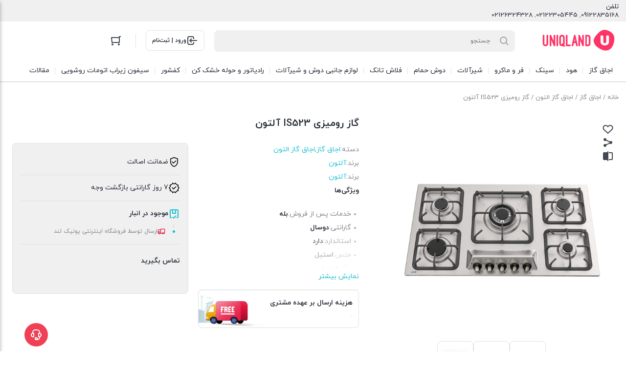

--- FILE ---
content_type: text/html; charset=UTF-8
request_url: https://uniqland.com/product/%DA%AF%D8%A7%D8%B2-%D8%B1%D9%88%D9%85%DB%8C%D8%B2%DB%8C-is523-%D8%A2%D9%84%D8%AA%D9%88%D9%86/
body_size: 30137
content:
<!DOCTYPE html><html dir="rtl" lang="fa-IR" prefix="og: https://ogp.me/ns#"><head><meta charset="UTF-8"><meta name="viewport" content="width=device-width, initial-scale=1.0, viewport-fit=cover" /><title>خرید گاز رومیزی IS523 آلتون با قیمت 0&nbsp;تومان</title><meta name="description" content="خرید آنلاین گاز رومیزی IS523 آلتون با بهترین قیمت و تخفیف ویژه در نمایندگی رسمی"/><meta name="robots" content="follow, index, max-snippet:-1, max-video-preview:-1, max-image-preview:large"/><link rel="canonical" href="https://uniqland.com/product/%da%af%d8%a7%d8%b2-%d8%b1%d9%88%d9%85%db%8c%d8%b2%db%8c-is523-%d8%a2%d9%84%d8%aa%d9%88%d9%86/" /><meta property="og:locale" content="fa_IR" /><meta property="og:type" content="product" /><meta property="og:title" content="خرید گاز رومیزی IS523 آلتون با قیمت 0&nbsp;تومان" /><meta property="og:description" content="خرید آنلاین گاز رومیزی IS523 آلتون با بهترین قیمت و تخفیف ویژه در نمایندگی رسمی" /><meta property="og:url" content="https://uniqland.com/product/%da%af%d8%a7%d8%b2-%d8%b1%d9%88%d9%85%db%8c%d8%b2%db%8c-is523-%d8%a2%d9%84%d8%aa%d9%88%d9%86/" /><meta property="og:site_name" content="فروشگاه اینترنتی یونیک لند" /><meta property="og:updated_time" content="2025-02-19T18:13:07+03:30" /><meta property="og:image" content="https://uniqland.com/wp-content/uploads/2022/12/IS523.jpg" /><meta property="og:image:secure_url" content="https://uniqland.com/wp-content/uploads/2022/12/IS523.jpg" /><meta property="og:image:width" content="1372" /><meta property="og:image:height" content="1280" /><meta property="og:image:alt" content="گاز رومیزی IS523 آلتون" /><meta property="og:image:type" content="image/jpeg" /><meta property="product:price:currency" content="IRR" /><meta property="product:availability" content="instock" /><meta name="twitter:card" content="summary_large_image" /><meta name="twitter:title" content="خرید گاز رومیزی IS523 آلتون با قیمت 0&nbsp;تومان" /><meta name="twitter:description" content="خرید آنلاین گاز رومیزی IS523 آلتون با بهترین قیمت و تخفیف ویژه در نمایندگی رسمی" /><meta name="twitter:image" content="https://uniqland.com/wp-content/uploads/2022/12/IS523.jpg" /><meta name="twitter:label1" content="قیمت" /><meta name="twitter:data1" content="0&nbsp;تومان" /><meta name="twitter:label2" content="دسترسی" /><meta name="twitter:data2" content="موجود" /> <script type="application/ld+json" class="rank-math-schema">{"@context":"https://schema.org","@graph":[{"@type":"Organization","@id":"https://uniqland.com/#organization","name":"\u0641\u0631\u0648\u0634\u06af\u0627\u0647 \u0627\u06cc\u0646\u062a\u0631\u0646\u062a\u06cc \u06cc\u0648\u0646\u06cc\u06a9 \u0644\u0646\u062f","url":"https://uniqland.com"},{"@type":"WebSite","@id":"https://uniqland.com/#website","url":"https://uniqland.com","name":"\u0641\u0631\u0648\u0634\u06af\u0627\u0647 \u0627\u06cc\u0646\u062a\u0631\u0646\u062a\u06cc \u06cc\u0648\u0646\u06cc\u06a9 \u0644\u0646\u062f","publisher":{"@id":"https://uniqland.com/#organization"},"inLanguage":"fa-IR"},{"@type":"ImageObject","@id":"https://uniqland.com/wp-content/uploads/2022/12/IS523.jpg","url":"https://uniqland.com/wp-content/uploads/2022/12/IS523.jpg","width":"1372","height":"1280","inLanguage":"fa-IR"},{"@type":"ItemPage","@id":"https://uniqland.com/product/%da%af%d8%a7%d8%b2-%d8%b1%d9%88%d9%85%db%8c%d8%b2%db%8c-is523-%d8%a2%d9%84%d8%aa%d9%88%d9%86/#webpage","url":"https://uniqland.com/product/%da%af%d8%a7%d8%b2-%d8%b1%d9%88%d9%85%db%8c%d8%b2%db%8c-is523-%d8%a2%d9%84%d8%aa%d9%88%d9%86/","name":"\u062e\u0631\u06cc\u062f \u06af\u0627\u0632 \u0631\u0648\u0645\u06cc\u0632\u06cc IS523 \u0622\u0644\u062a\u0648\u0646 \u0628\u0627 \u0642\u06cc\u0645\u062a 0&nbsp;\u062a\u0648\u0645\u0627\u0646","datePublished":"2022-12-13T13:59:18+03:30","dateModified":"2025-02-19T18:13:07+03:30","isPartOf":{"@id":"https://uniqland.com/#website"},"primaryImageOfPage":{"@id":"https://uniqland.com/wp-content/uploads/2022/12/IS523.jpg"},"inLanguage":"fa-IR"},{"@type":"Product","name":"\u062e\u0631\u06cc\u062f \u06af\u0627\u0632 \u0631\u0648\u0645\u06cc\u0632\u06cc IS523 \u0622\u0644\u062a\u0648\u0646 \u0628\u0627 \u0642\u06cc\u0645\u062a 0&nbsp;\u062a\u0648\u0645\u0627\u0646","description":"\u062e\u0631\u06cc\u062f \u0622\u0646\u0644\u0627\u06cc\u0646 \u06af\u0627\u0632 \u0631\u0648\u0645\u06cc\u0632\u06cc IS523 \u0622\u0644\u062a\u0648\u0646 \u0628\u0627 \u0628\u0647\u062a\u0631\u06cc\u0646 \u0642\u06cc\u0645\u062a \u0648 \u062a\u062e\u0641\u06cc\u0641 \u0648\u06cc\u0698\u0647 \u062f\u0631 \u0646\u0645\u0627\u06cc\u0646\u062f\u06af\u06cc \u0631\u0633\u0645\u06cc","category":"\u0627\u062c\u0627\u0642 \u06af\u0627\u0632","mainEntityOfPage":{"@id":"https://uniqland.com/product/%da%af%d8%a7%d8%b2-%d8%b1%d9%88%d9%85%db%8c%d8%b2%db%8c-is523-%d8%a2%d9%84%d8%aa%d9%88%d9%86/#webpage"},"height":{"@type":"QuantitativeValue","unitCode":"MMT","value":"30"},"width":{"@type":"QuantitativeValue","unitCode":"MMT","value":"60"},"depth":{"@type":"QuantitativeValue","unitCode":"MMT","value":"100"},"image":[{"@type":"ImageObject","url":"https://uniqland.com/wp-content/uploads/2022/12/IS523.jpg","height":"1280","width":"1372"},{"@type":"ImageObject","url":"https://uniqland.com/wp-content/uploads/2022/12/IS523.jpg","height":"1280","width":"1372"}],"color":"\u0627\u0633\u062a\u06cc\u0644","additionalProperty":[{"@type":"PropertyValue","name":"pa_varanti","value":"\u0628\u0644\u0647"},{"@type":"PropertyValue","name":"pa_garanty","value":"\u062f\u0648\u0633\u0627\u0644"},{"@type":"PropertyValue","name":"pa_standard","value":"\u062f\u0627\u0631\u062f"},{"@type":"PropertyValue","name":"pa_material","value":"\u0627\u0633\u062a\u06cc\u0644"},{"@type":"PropertyValue","name":"pa_size","value":"51*89"},{"@type":"PropertyValue","name":"pa_%d8%b3%d8%b1%d8%b4%d8%b9%d9%84%d9%87","value":"\u0633\u0627\u0628\u0627\u0641 \u0627\u06cc\u062a\u0627\u0644\u06cc\u0627"},{"@type":"PropertyValue","name":"pa_%d8%aa%d8%b9%d8%af%d8%a7%d8%af-%d8%b4%d8%b9%d9%84%d9%87","value":"5"}],"@id":"https://uniqland.com/product/%da%af%d8%a7%d8%b2-%d8%b1%d9%88%d9%85%db%8c%d8%b2%db%8c-is523-%d8%a2%d9%84%d8%aa%d9%88%d9%86/#richSnippet"}]}</script> <link rel="alternate" type="application/rss+xml" title="فروشگاه اینترنتی یونیک لند &raquo; گاز رومیزی IS523 آلتون خوراک دیدگاه‌ها" href="https://uniqland.com/product/%da%af%d8%a7%d8%b2-%d8%b1%d9%88%d9%85%db%8c%d8%b2%db%8c-is523-%d8%a2%d9%84%d8%aa%d9%88%d9%86/feed/" /><link rel="alternate" title="oEmbed (JSON)" type="application/json+oembed" href="https://uniqland.com/wp-json/oembed/1.0/embed?url=https%3A%2F%2Funiqland.com%2Fproduct%2F%25da%25af%25d8%25a7%25d8%25b2-%25d8%25b1%25d9%2588%25d9%2585%25db%258c%25d8%25b2%25db%258c-is523-%25d8%25a2%25d9%2584%25d8%25aa%25d9%2588%25d9%2586%2F" /><link rel="alternate" title="oEmbed (XML)" type="text/xml+oembed" href="https://uniqland.com/wp-json/oembed/1.0/embed?url=https%3A%2F%2Funiqland.com%2Fproduct%2F%25da%25af%25d8%25a7%25d8%25b2-%25d8%25b1%25d9%2588%25d9%2585%25db%258c%25d8%25b2%25db%258c-is523-%25d8%25a2%25d9%2584%25d8%25aa%25d9%2588%25d9%2586%2F&#038;format=xml" /><style id='wp-img-auto-sizes-contain-inline-css' type='text/css'>img:is([sizes=auto i],[sizes^="auto," i]){contain-intrinsic-size:3000px 1500px}</style><link data-optimized="1" rel='stylesheet' id='xcart_iatm_notif_style-css' href='https://uniqland.com/wp-content/litespeed/css/069878724d2d25e34732a4d1ee145410.css?ver=93569' type='text/css' media='all' /><style id='wp-emoji-styles-inline-css' type='text/css'>img.wp-smiley,img.emoji{display:inline!important;border:none!important;box-shadow:none!important;height:1em!important;width:1em!important;margin:0 0.07em!important;vertical-align:-0.1em!important;background:none!important;padding:0!important}</style><link data-optimized="1" rel='stylesheet' id='wp-block-library-rtl-css' href='https://uniqland.com/wp-content/litespeed/css/82d4be9d45e59897ecea985debba8398.css?ver=b5b99' type='text/css' media='all' /><style id='classic-theme-styles-inline-css' type='text/css'>/*! This file is auto-generated */
.wp-block-button__link{color:#fff;background-color:#32373c;border-radius:9999px;box-shadow:none;text-decoration:none;padding:calc(.667em + 2px) calc(1.333em + 2px);font-size:1.125em}.wp-block-file__button{background:#32373c;color:#fff;text-decoration:none}</style><style id='global-styles-inline-css' type='text/css'>:root{--wp--preset--aspect-ratio--square:1;--wp--preset--aspect-ratio--4-3:4/3;--wp--preset--aspect-ratio--3-4:3/4;--wp--preset--aspect-ratio--3-2:3/2;--wp--preset--aspect-ratio--2-3:2/3;--wp--preset--aspect-ratio--16-9:16/9;--wp--preset--aspect-ratio--9-16:9/16;--wp--preset--color--black:#000000;--wp--preset--color--cyan-bluish-gray:#abb8c3;--wp--preset--color--white:#ffffff;--wp--preset--color--pale-pink:#f78da7;--wp--preset--color--vivid-red:#cf2e2e;--wp--preset--color--luminous-vivid-orange:#ff6900;--wp--preset--color--luminous-vivid-amber:#fcb900;--wp--preset--color--light-green-cyan:#7bdcb5;--wp--preset--color--vivid-green-cyan:#00d084;--wp--preset--color--pale-cyan-blue:#8ed1fc;--wp--preset--color--vivid-cyan-blue:#0693e3;--wp--preset--color--vivid-purple:#9b51e0;--wp--preset--gradient--vivid-cyan-blue-to-vivid-purple:linear-gradient(135deg,rgb(6,147,227) 0%,rgb(155,81,224) 100%);--wp--preset--gradient--light-green-cyan-to-vivid-green-cyan:linear-gradient(135deg,rgb(122,220,180) 0%,rgb(0,208,130) 100%);--wp--preset--gradient--luminous-vivid-amber-to-luminous-vivid-orange:linear-gradient(135deg,rgb(252,185,0) 0%,rgb(255,105,0) 100%);--wp--preset--gradient--luminous-vivid-orange-to-vivid-red:linear-gradient(135deg,rgb(255,105,0) 0%,rgb(207,46,46) 100%);--wp--preset--gradient--very-light-gray-to-cyan-bluish-gray:linear-gradient(135deg,rgb(238,238,238) 0%,rgb(169,184,195) 100%);--wp--preset--gradient--cool-to-warm-spectrum:linear-gradient(135deg,rgb(74,234,220) 0%,rgb(151,120,209) 20%,rgb(207,42,186) 40%,rgb(238,44,130) 60%,rgb(251,105,98) 80%,rgb(254,248,76) 100%);--wp--preset--gradient--blush-light-purple:linear-gradient(135deg,rgb(255,206,236) 0%,rgb(152,150,240) 100%);--wp--preset--gradient--blush-bordeaux:linear-gradient(135deg,rgb(254,205,165) 0%,rgb(254,45,45) 50%,rgb(107,0,62) 100%);--wp--preset--gradient--luminous-dusk:linear-gradient(135deg,rgb(255,203,112) 0%,rgb(199,81,192) 50%,rgb(65,88,208) 100%);--wp--preset--gradient--pale-ocean:linear-gradient(135deg,rgb(255,245,203) 0%,rgb(182,227,212) 50%,rgb(51,167,181) 100%);--wp--preset--gradient--electric-grass:linear-gradient(135deg,rgb(202,248,128) 0%,rgb(113,206,126) 100%);--wp--preset--gradient--midnight:linear-gradient(135deg,rgb(2,3,129) 0%,rgb(40,116,252) 100%);--wp--preset--font-size--small:13px;--wp--preset--font-size--medium:20px;--wp--preset--font-size--large:36px;--wp--preset--font-size--x-large:42px;--wp--preset--spacing--20:0.44rem;--wp--preset--spacing--30:0.67rem;--wp--preset--spacing--40:1rem;--wp--preset--spacing--50:1.5rem;--wp--preset--spacing--60:2.25rem;--wp--preset--spacing--70:3.38rem;--wp--preset--spacing--80:5.06rem;--wp--preset--shadow--natural:6px 6px 9px rgba(0, 0, 0, 0.2);--wp--preset--shadow--deep:12px 12px 50px rgba(0, 0, 0, 0.4);--wp--preset--shadow--sharp:6px 6px 0px rgba(0, 0, 0, 0.2);--wp--preset--shadow--outlined:6px 6px 0px -3px rgb(255, 255, 255), 6px 6px rgb(0, 0, 0);--wp--preset--shadow--crisp:6px 6px 0px rgb(0, 0, 0)}:where(.is-layout-flex){gap:.5em}:where(.is-layout-grid){gap:.5em}body .is-layout-flex{display:flex}.is-layout-flex{flex-wrap:wrap;align-items:center}.is-layout-flex>:is(*,div){margin:0}body .is-layout-grid{display:grid}.is-layout-grid>:is(*,div){margin:0}:where(.wp-block-columns.is-layout-flex){gap:2em}:where(.wp-block-columns.is-layout-grid){gap:2em}:where(.wp-block-post-template.is-layout-flex){gap:1.25em}:where(.wp-block-post-template.is-layout-grid){gap:1.25em}.has-black-color{color:var(--wp--preset--color--black)!important}.has-cyan-bluish-gray-color{color:var(--wp--preset--color--cyan-bluish-gray)!important}.has-white-color{color:var(--wp--preset--color--white)!important}.has-pale-pink-color{color:var(--wp--preset--color--pale-pink)!important}.has-vivid-red-color{color:var(--wp--preset--color--vivid-red)!important}.has-luminous-vivid-orange-color{color:var(--wp--preset--color--luminous-vivid-orange)!important}.has-luminous-vivid-amber-color{color:var(--wp--preset--color--luminous-vivid-amber)!important}.has-light-green-cyan-color{color:var(--wp--preset--color--light-green-cyan)!important}.has-vivid-green-cyan-color{color:var(--wp--preset--color--vivid-green-cyan)!important}.has-pale-cyan-blue-color{color:var(--wp--preset--color--pale-cyan-blue)!important}.has-vivid-cyan-blue-color{color:var(--wp--preset--color--vivid-cyan-blue)!important}.has-vivid-purple-color{color:var(--wp--preset--color--vivid-purple)!important}.has-black-background-color{background-color:var(--wp--preset--color--black)!important}.has-cyan-bluish-gray-background-color{background-color:var(--wp--preset--color--cyan-bluish-gray)!important}.has-white-background-color{background-color:var(--wp--preset--color--white)!important}.has-pale-pink-background-color{background-color:var(--wp--preset--color--pale-pink)!important}.has-vivid-red-background-color{background-color:var(--wp--preset--color--vivid-red)!important}.has-luminous-vivid-orange-background-color{background-color:var(--wp--preset--color--luminous-vivid-orange)!important}.has-luminous-vivid-amber-background-color{background-color:var(--wp--preset--color--luminous-vivid-amber)!important}.has-light-green-cyan-background-color{background-color:var(--wp--preset--color--light-green-cyan)!important}.has-vivid-green-cyan-background-color{background-color:var(--wp--preset--color--vivid-green-cyan)!important}.has-pale-cyan-blue-background-color{background-color:var(--wp--preset--color--pale-cyan-blue)!important}.has-vivid-cyan-blue-background-color{background-color:var(--wp--preset--color--vivid-cyan-blue)!important}.has-vivid-purple-background-color{background-color:var(--wp--preset--color--vivid-purple)!important}.has-black-border-color{border-color:var(--wp--preset--color--black)!important}.has-cyan-bluish-gray-border-color{border-color:var(--wp--preset--color--cyan-bluish-gray)!important}.has-white-border-color{border-color:var(--wp--preset--color--white)!important}.has-pale-pink-border-color{border-color:var(--wp--preset--color--pale-pink)!important}.has-vivid-red-border-color{border-color:var(--wp--preset--color--vivid-red)!important}.has-luminous-vivid-orange-border-color{border-color:var(--wp--preset--color--luminous-vivid-orange)!important}.has-luminous-vivid-amber-border-color{border-color:var(--wp--preset--color--luminous-vivid-amber)!important}.has-light-green-cyan-border-color{border-color:var(--wp--preset--color--light-green-cyan)!important}.has-vivid-green-cyan-border-color{border-color:var(--wp--preset--color--vivid-green-cyan)!important}.has-pale-cyan-blue-border-color{border-color:var(--wp--preset--color--pale-cyan-blue)!important}.has-vivid-cyan-blue-border-color{border-color:var(--wp--preset--color--vivid-cyan-blue)!important}.has-vivid-purple-border-color{border-color:var(--wp--preset--color--vivid-purple)!important}.has-vivid-cyan-blue-to-vivid-purple-gradient-background{background:var(--wp--preset--gradient--vivid-cyan-blue-to-vivid-purple)!important}.has-light-green-cyan-to-vivid-green-cyan-gradient-background{background:var(--wp--preset--gradient--light-green-cyan-to-vivid-green-cyan)!important}.has-luminous-vivid-amber-to-luminous-vivid-orange-gradient-background{background:var(--wp--preset--gradient--luminous-vivid-amber-to-luminous-vivid-orange)!important}.has-luminous-vivid-orange-to-vivid-red-gradient-background{background:var(--wp--preset--gradient--luminous-vivid-orange-to-vivid-red)!important}.has-very-light-gray-to-cyan-bluish-gray-gradient-background{background:var(--wp--preset--gradient--very-light-gray-to-cyan-bluish-gray)!important}.has-cool-to-warm-spectrum-gradient-background{background:var(--wp--preset--gradient--cool-to-warm-spectrum)!important}.has-blush-light-purple-gradient-background{background:var(--wp--preset--gradient--blush-light-purple)!important}.has-blush-bordeaux-gradient-background{background:var(--wp--preset--gradient--blush-bordeaux)!important}.has-luminous-dusk-gradient-background{background:var(--wp--preset--gradient--luminous-dusk)!important}.has-pale-ocean-gradient-background{background:var(--wp--preset--gradient--pale-ocean)!important}.has-electric-grass-gradient-background{background:var(--wp--preset--gradient--electric-grass)!important}.has-midnight-gradient-background{background:var(--wp--preset--gradient--midnight)!important}.has-small-font-size{font-size:var(--wp--preset--font-size--small)!important}.has-medium-font-size{font-size:var(--wp--preset--font-size--medium)!important}.has-large-font-size{font-size:var(--wp--preset--font-size--large)!important}.has-x-large-font-size{font-size:var(--wp--preset--font-size--x-large)!important}:where(.wp-block-post-template.is-layout-flex){gap:1.25em}:where(.wp-block-post-template.is-layout-grid){gap:1.25em}:where(.wp-block-term-template.is-layout-flex){gap:1.25em}:where(.wp-block-term-template.is-layout-grid){gap:1.25em}:where(.wp-block-columns.is-layout-flex){gap:2em}:where(.wp-block-columns.is-layout-grid){gap:2em}:root :where(.wp-block-pullquote){font-size:1.5em;line-height:1.6}</style><link data-optimized="1" rel='stylesheet' id='kk-star-ratings-css' href='https://uniqland.com/wp-content/litespeed/css/b6c8cd147efa31b94298a67f01b84735.css?ver=cfa49' type='text/css' media='all' /><link data-optimized="1" rel='stylesheet' id='sticky-buttons-css' href='https://uniqland.com/wp-content/litespeed/css/dbb3add108f2d9276448fd704819189d.css?ver=a685d' type='text/css' media='all' /><link data-optimized="1" rel='stylesheet' id='sticky-buttons-fontawesome-css' href='https://uniqland.com/wp-content/litespeed/css/eaf28c2d3c139b567c7a4792456c8616.css?ver=383a6' type='text/css' media='all' /><link data-optimized="1" rel='stylesheet' id='photoswipe-css' href='https://uniqland.com/wp-content/litespeed/css/908371ffaac62e1251487ce61ce36cd9.css?ver=2913d' type='text/css' media='all' /><link data-optimized="1" rel='stylesheet' id='photoswipe-default-skin-css' href='https://uniqland.com/wp-content/litespeed/css/7003d3530bc68b916ad09683ef6cb345.css?ver=9949d' type='text/css' media='all' /><style id='woocommerce-inline-inline-css' type='text/css'>.woocommerce form .form-row .required{visibility:visible}</style><link data-optimized="1" rel='stylesheet' id='xcartcore_abandoned_details_modal-css' href='https://uniqland.com/wp-content/litespeed/css/b17b50777b42a634ddd66cc0a03ef051.css?ver=325ac' type='text/css' media='all' /><link data-optimized="1" rel='stylesheet' id='brands-styles-css' href='https://uniqland.com/wp-content/litespeed/css/206355de5eafed82fc701ecac71ce2e5.css?ver=8ebb8' type='text/css' media='all' /><link data-optimized="1" rel='stylesheet' id='irk-child-style-css' href='https://uniqland.com/wp-content/litespeed/css/32db7b755906c9172c256c543fa4ea9c.css?ver=0aca8' type='text/css' media='all' /><link data-optimized="1" rel='stylesheet' id='irk-style-css' href='https://uniqland.com/wp-content/litespeed/css/b7875af6819ee38741979c0187da594f.css?ver=dc09f' type='text/css' media='all' /><link data-optimized="1" rel='stylesheet' id='irk-common-css' href='https://uniqland.com/wp-content/litespeed/css/c6661a432aac6dd7d792d56d682aa6d7.css?ver=eb7ea' type='text/css' media='all' /><link data-optimized="1" rel='stylesheet' id='irk-woocommerce-css' href='https://uniqland.com/wp-content/litespeed/css/3343c3e74b65cbc2f656e0fb6e5693c7.css?ver=4ec6d' type='text/css' media='all' /><link data-optimized="1" rel='stylesheet' id='irk-rtl-css' href='https://uniqland.com/wp-content/litespeed/css/3784f7ac9e968e036b423f87383ec5f3.css?ver=02157' type='text/css' media='all' /><link data-optimized="1" rel='stylesheet' id='irk-woocommerce-rtl-css' href='https://uniqland.com/wp-content/litespeed/css/3317ab9864dd56cc1671753826affe0f.css?ver=65234' type='text/css' media='all' /><link data-optimized="1" rel='stylesheet' id='elementor-frontend-css' href='https://uniqland.com/wp-content/litespeed/css/d2d9e44ef83780c9521f222ce2d028bd.css?ver=60690' type='text/css' media='all' /><style id='elementor-frontend-inline-css' type='text/css'>.elementor-kit-680{--e-global-color-primary:#6EC1E4;--e-global-color-secondary:#54595F;--e-global-color-text:#7A7A7A;--e-global-color-accent:#61CE70;--e-global-typography-primary-font-family:"Roboto";--e-global-typography-primary-font-weight:600;--e-global-typography-secondary-font-family:"Roboto Slab";--e-global-typography-secondary-font-weight:400;--e-global-typography-text-font-family:"Roboto";--e-global-typography-text-font-weight:400;--e-global-typography-accent-font-family:"Roboto";--e-global-typography-accent-font-weight:500}.elementor-kit-680 e-page-transition{background-color:#FFBC7D}.elementor-section.elementor-section-boxed>.elementor-container{max-width:1140px}.e-con{--container-max-width:1140px}.elementor-widget:not(:last-child){--kit-widget-spacing:20px}.elementor-element{--widgets-spacing:20px 20px;--widgets-spacing-row:20px;--widgets-spacing-column:20px}{}h1.entry-title{display:var(--page-title-display)}@media(max-width:1024px){.elementor-section.elementor-section-boxed>.elementor-container{max-width:1024px}.e-con{--container-max-width:1024px}}@media(max-width:767px){.elementor-section.elementor-section-boxed>.elementor-container{max-width:767px}.e-con{--container-max-width:767px}}.elementor-bc-flex-widget .elementor-4945 .elementor-element.elementor-element-84ed671.elementor-column .elementor-widget-wrap{align-items:center}.elementor-4945 .elementor-element.elementor-element-84ed671.elementor-column.elementor-element[data-element_type="column"]>.elementor-widget-wrap.elementor-element-populated{align-content:center;align-items:center}.elementor-4945 .elementor-element.elementor-element-84ed671.elementor-column>.elementor-widget-wrap{justify-content:center}.elementor-widget-divider{--divider-color:var( --e-global-color-secondary )}.elementor-widget-divider .elementor-divider__text{color:var(--e-global-color-secondary);font-family:var(--e-global-typography-secondary-font-family),Sans-serif;font-weight:var(--e-global-typography-secondary-font-weight)}.elementor-widget-divider.elementor-view-stacked .elementor-icon{background-color:var(--e-global-color-secondary)}.elementor-widget-divider.elementor-view-framed .elementor-icon,.elementor-widget-divider.elementor-view-default .elementor-icon{color:var(--e-global-color-secondary);border-color:var(--e-global-color-secondary)}.elementor-widget-divider.elementor-view-framed .elementor-icon,.elementor-widget-divider.elementor-view-default .elementor-icon svg{fill:var(--e-global-color-secondary)}.elementor-4945 .elementor-element.elementor-element-3c9add7{--divider-border-style:curly;--divider-color:#000;--divider-border-width:1px;--divider-pattern-height:20px;--divider-pattern-size:20px}.elementor-4945 .elementor-element.elementor-element-3c9add7 .elementor-divider-separator{width:100%;margin:0 auto;margin-center:0}.elementor-4945 .elementor-element.elementor-element-3c9add7 .elementor-divider{text-align:center;padding-block-start:15px;padding-block-end:15px}.elementor-widget-text-editor{font-family:var(--e-global-typography-text-font-family),Sans-serif;font-weight:var(--e-global-typography-text-font-weight);color:var(--e-global-color-text)}.elementor-widget-text-editor.elementor-drop-cap-view-stacked .elementor-drop-cap{background-color:var(--e-global-color-primary)}.elementor-widget-text-editor.elementor-drop-cap-view-framed .elementor-drop-cap,.elementor-widget-text-editor.elementor-drop-cap-view-default .elementor-drop-cap{color:var(--e-global-color-primary);border-color:var(--e-global-color-primary)}.elementor-4945 .elementor-element.elementor-element-2408da9:not(.elementor-motion-effects-element-type-background),.elementor-4945 .elementor-element.elementor-element-2408da9>.elementor-motion-effects-container>.elementor-motion-effects-layer{background-color:#646464}.elementor-4945 .elementor-element.elementor-element-2408da9{transition:background 0.3s,border 0.3s,border-radius 0.3s,box-shadow 0.3s;padding:20px 0 0 0}.elementor-4945 .elementor-element.elementor-element-2408da9>.elementor-background-overlay{transition:background 0.3s,border-radius 0.3s,opacity 0.3s}.elementor-widget-heading .elementor-heading-title{font-family:var(--e-global-typography-primary-font-family),Sans-serif;font-weight:var(--e-global-typography-primary-font-weight);color:var(--e-global-color-primary)}.elementor-4945 .elementor-element.elementor-element-ec68899 .elementor-heading-title{color:#FFF}.elementor-4945 .elementor-element.elementor-element-3fc97fe{color:#FFF}.elementor-bc-flex-widget .elementor-4945 .elementor-element.elementor-element-4536c29.elementor-column .elementor-widget-wrap{align-items:center}.elementor-4945 .elementor-element.elementor-element-4536c29.elementor-column.elementor-element[data-element_type="column"]>.elementor-widget-wrap.elementor-element-populated{align-content:center;align-items:center}.elementor-4945 .elementor-element.elementor-element-4536c29.elementor-column>.elementor-widget-wrap{justify-content:center}.elementor-theme-builder-content-area{height:400px}.elementor-location-header:before,.elementor-location-footer:before{content:"";display:table;clear:both}@media(min-width:768px){.elementor-4945 .elementor-element.elementor-element-e78ca51{width:80%}.elementor-4945 .elementor-element.elementor-element-4536c29{width:20%}}</style><link data-optimized="1" rel='stylesheet' id='widget-divider-css' href='https://uniqland.com/wp-content/litespeed/css/bc6b68568896e3f3a796323049da31bd.css?ver=64432' type='text/css' media='all' /><link data-optimized="1" rel='stylesheet' id='widget-heading-css' href='https://uniqland.com/wp-content/litespeed/css/f88c68049c3671bb4e4d78fe8009ce2b.css?ver=93c56' type='text/css' media='all' /><link data-optimized="1" rel='stylesheet' id='font-awesome-5-all-css' href='https://uniqland.com/wp-content/litespeed/css/b8f7d459df2c9118f6175287aa1b910a.css?ver=ab675' type='text/css' media='all' /><link data-optimized="1" rel='stylesheet' id='font-awesome-4-shim-css' href='https://uniqland.com/wp-content/litespeed/css/771d3b86751aa0656ba0b4b0bc62c30a.css?ver=dde19' type='text/css' media='all' /><link data-optimized="1" rel='stylesheet' id='elementor-gf-local-roboto-css' href='https://uniqland.com/wp-content/litespeed/css/c2019b3ce44fbcee1d90cef179f188ff.css?ver=66270' type='text/css' media='all' /><link data-optimized="1" rel='stylesheet' id='elementor-gf-local-robotoslab-css' href='https://uniqland.com/wp-content/litespeed/css/71869dc6bf37b85f56bd3fee27e71731.css?ver=a8272' type='text/css' media='all' /> <script type="text/javascript" src="https://uniqland.com/wp-includes/js/jquery/jquery.min.js?ver=3.7.1" id="jquery-core-js"></script> <script type="text/javascript" src="https://uniqland.com/wp-includes/js/jquery/jquery-migrate.min.js?ver=3.4.1" id="jquery-migrate-js"></script> <script type="text/javascript" id="xcart-notify-stock-js-extra">/*  */
var xcart_ajax = {"ajax_url":"https://uniqland.com/wp-admin/admin-ajax.php"};
//# sourceURL=xcart-notify-stock-js-extra
/*  */</script> <script type="text/javascript" src="https://uniqland.com/wp-content/plugins/xcart/assets/js/themes/notify-stock.min.js?ver=6.9" id="xcart-notify-stock-js"></script> <script type="text/javascript" id="xcart_use_ajax_enable-js-extra">/*  */
var xcartcore_popup_parameters = {"xcartcore_modal_packet_modal_data":"\u003Cdiv class = \"xcartcore_container\" id = \"xcartcore_popup_main_div\"\u003E\n    \u003Cdiv class = \"xcartcore_popup_wrapper\"\u003E\n        \u003Cdiv class = \"xcartcore_popup_content\"\u003E\n            \u003Cdiv class = \"xcartcore_popup_heading_container\"\u003E\n                \u003Cdiv class = \"xcartcore_popup_icon_container\" \u003E\n                    \u003Cspan class = \"xcartcore_popup_icon\" v-model = \"xcartcore_modal_packet_button\" \u003E\n                        \u003Cspan class = \"xcartcore_popup_plus_sign\" v-bind:style = \"xcartcore_modal_packet_button\"\u003E\n                        \u003C/span\u003E\n                    \u003C/span\u003E\n                \u003C/div\u003E\n                \u003Cdiv class = \"xcartcore_popup_text_container\"\u003E\n                    \u003Ch2 class = \"xcartcore_popup_heading\" v-model = \"xcartcore_heading_section_text_sms\" v-bind:style = \"xcartcore_modal_packet_popup_heading\" \u003E{{xcartcore_heading_section_text_sms}}\u003C/h2\u003E\n                    \u003Cdiv class = \"xcartcore_popup_text\" v-bind:style = \"xcartcore_modal_packet_popup_text\" v-model = \"xcartcore_text_section_text_field\" \u003E{{xcartcore_text_section_text_field}}\n                    \u003C/div\u003E\n                \u003C/div\u003E\n            \u003C/div\u003E\n            \u003Cdiv class = \"xcartcore_popup_form\"\u003E\n                \u003Cform action = \"\" name = \"xcartcore_modal_form\"\u003E\n                                        \u003Cdiv class = \"xcartcore_popup_input_field_container\"  \u003E\n                        \u003Cinput class = \"xcartcore_popup_input\" id = \"xcartcore_popup_input\" type = \"phone\" name = \"get_number\" v-bind:placeholder = xcartcore_sms_placeholder_section_input_text\u003E\n                    \u003C/div\u003E\n                    \u003Cspan id = \"xcartcore_placeholder_validated_msg\" class = \"xcartcore_placeholder_validated_msg\" \u003E\u0644\u0637\u0641\u0627 \u0632\u0628\u0627\u0646 \u06a9\u06cc\u0628\u0631\u062f \u0631\u0627 \u0627\u0646\u06af\u0644\u06cc\u0633\u06cc \u06a9\u0646\u06cc\u062f.\u003C/span\u003E\n\n                    \n                    \u003Cbutton class = \"xcartcore_popup_button\" v-bind:style = \"xcartcore_modal_packet_button\" v-model = \"xcartcore_button_section_input_text\"\u003E{{xcartcore_button_section_input_text}}\n                    \u003C/button\u003E\n\n                    \u003Cdiv class=\"clear\"\u003E\u003C/div\u003E\n\n                                                        \u003C/form\u003E\n            \u003C/div\u003E\n            \u003Cdiv class = \"xcartcore_popup_close\" \u003E\u003C/div\u003E\n        \u003C/div\u003E\n          \n                    \u003C/div\u003E\n                \u003C/div\u003E\n    \u003C/div\u003E\n\u003C/div\u003E\n\n","xcartcore_modal_packet_head":"\u0627\u062f\u0627\u0645\u0647 \u0641\u0631\u0622\u06cc\u0646\u062f \u0633\u0641\u0627\u0631\u0634","xcartcore_cross_head":"\u0645\u062d\u0635\u0648\u0644\u0627\u062a \u067e\u06cc\u0634\u0646\u0647\u0627\u062f\u06cc","xcartcore_modal_packet_text":"\u0644\u0637\u0641\u0627 \u0634\u0645\u0627\u0631\u0647 \u062a\u0645\u0627\u0633 \u062e\u0648\u062f \u0631\u0627 \u0648\u0627\u0631\u062f \u0646\u0645\u0627\u06cc\u06cc\u062f.","xcartcore_modal_packet_x_place":"\u0645\u062b\u0627\u0644: 09121112222","xcartcore_modal_packet_button":"\u0627\u062f\u0627\u0645\u0647 \u0633\u0641\u0627\u0631\u0634","xcartcore_modal_packet_button_bg_color":"#009688","xcartcore_modal_packet_button_text_color":"#ffffff","xcartcore_modal_packet_popup_text_color":"#bbc9d2","xcartcore_modal_packet_popup_heading_color":"#737f97","xcartcore_modal_packet_non_mandatory_input_text":"\u0631\u062f \u06a9\u0631\u062f\u0646","xcartcore_modal_packet_mandatory_phone":"on","x_ajax_data":"on","comment_ajax_data":"on","discount_ajax_data":"off","cross_ajax_data":"off","x_ajax_cross_data":"off","xcartcore_ajax_add":"yes","xcartcore_populate_sms":"","xcartcore_ajax_url":"https://uniqland.com/wp-admin/admin.php","xcartcore_mandatory_text":"\u0634\u0645\u0627\u0631\u0647 \u062a\u0645\u0627\u0633 \u0635\u0631\u0641\u0627 \u062c\u0647\u062a \u0633\u0628\u062f \u062e\u0631\u06cc\u062f \u0634\u0645\u0627\u0633\u062a.","xcartcore_mn_phonee_text":"\u0644\u0637\u0641\u0627 \u0632\u0628\u0627\u0646 \u06a9\u06cc\u0628\u0631\u062f \u0631\u0627 \u0627\u0646\u06af\u0644\u06cc\u0633\u06cc \u0646\u0645\u0627\u06cc\u06cc\u062f.","xcartcore_modal_packet_coupon_applied_msg":"\u0628\u0627 \u062a\u0634\u06a9\u0631 \u0627\u0632 \u0634\u0645\u0627. \u06a9\u067e\u0646  \u0628\u0631\u0627\u06cc \u0633\u0628\u062f \u062e\u0631\u06cc\u062f \u0634\u0645\u0627 \u0641\u0639\u0627\u0644 \u0634\u062f."};
//# sourceURL=xcart_use_ajax_enable-js-extra
/*  */</script> <script type="text/javascript" src="https://uniqland.com/wp-content/plugins/xcart/assets/js/themes/xcart_use_ajax_enable.min.js?ver=6.9" id="xcart_use_ajax_enable-js"></script> <script type="text/javascript" src="https://uniqland.com/wp-content/plugins/woocommerce/assets/js/jquery-blockui/jquery.blockUI.min.js?ver=2.7.0-wc.10.4.0" id="wc-jquery-blockui-js" defer="defer" data-wp-strategy="defer"></script> <script type="text/javascript" id="wc-add-to-cart-js-extra">/*  */
var wc_add_to_cart_params = {"ajax_url":"/wp-admin/admin-ajax.php","wc_ajax_url":"/?wc-ajax=%%endpoint%%","i18n_view_cart":"\u0645\u0634\u0627\u0647\u062f\u0647 \u0633\u0628\u062f \u062e\u0631\u06cc\u062f","cart_url":"https://uniqland.com/cart/","is_cart":"","cart_redirect_after_add":"yes"};
//# sourceURL=wc-add-to-cart-js-extra
/*  */</script> <script type="text/javascript" src="https://uniqland.com/wp-content/plugins/woocommerce/assets/js/frontend/add-to-cart.min.js?ver=10.4.0" id="wc-add-to-cart-js" defer="defer" data-wp-strategy="defer"></script> <script type="text/javascript" src="https://uniqland.com/wp-content/plugins/woocommerce/assets/js/zoom/jquery.zoom.min.js?ver=1.7.21-wc.10.4.0" id="wc-zoom-js" defer="defer" data-wp-strategy="defer"></script> <script type="text/javascript" src="https://uniqland.com/wp-content/plugins/woocommerce/assets/js/flexslider/jquery.flexslider.min.js?ver=2.7.2-wc.10.4.0" id="wc-flexslider-js" defer="defer" data-wp-strategy="defer"></script> <script type="text/javascript" src="https://uniqland.com/wp-content/plugins/woocommerce/assets/js/photoswipe/photoswipe.min.js?ver=4.1.1-wc.10.4.0" id="wc-photoswipe-js" defer="defer" data-wp-strategy="defer"></script> <script type="text/javascript" src="https://uniqland.com/wp-content/plugins/woocommerce/assets/js/photoswipe/photoswipe-ui-default.min.js?ver=4.1.1-wc.10.4.0" id="wc-photoswipe-ui-default-js" defer="defer" data-wp-strategy="defer"></script> <script type="text/javascript" id="wc-single-product-js-extra">/*  */
var wc_single_product_params = {"i18n_required_rating_text":"\u062e\u0648\u0627\u0647\u0634\u0645\u0646\u062f\u06cc\u0645 \u06cc\u06a9 \u0631\u062a\u0628\u0647 \u0631\u0627 \u0627\u0646\u062a\u062e\u0627\u0628 \u06a9\u0646\u06cc\u062f","i18n_rating_options":["1 of 5 stars","2 of 5 stars","3 of 5 stars","4 of 5 stars","5 of 5 stars"],"i18n_product_gallery_trigger_text":"\u0645\u0634\u0627\u0647\u062f\u0647 \u06af\u0627\u0644\u0631\u06cc \u062a\u0635\u0627\u0648\u06cc\u0631 \u062f\u0631 \u062d\u0627\u0644\u062a \u062a\u0645\u0627\u0645 \u0635\u0641\u062d\u0647","review_rating_required":"yes","flexslider":{"rtl":true,"animation":"slide","smoothHeight":true,"directionNav":false,"controlNav":"thumbnails","slideshow":false,"animationSpeed":500,"animationLoop":false,"allowOneSlide":false},"zoom_enabled":"1","zoom_options":[],"photoswipe_enabled":"1","photoswipe_options":{"shareEl":false,"closeOnScroll":false,"history":false,"hideAnimationDuration":0,"showAnimationDuration":0},"flexslider_enabled":"1"};
//# sourceURL=wc-single-product-js-extra
/*  */</script> <script type="text/javascript" src="https://uniqland.com/wp-content/plugins/woocommerce/assets/js/frontend/single-product.min.js?ver=10.4.0" id="wc-single-product-js" defer="defer" data-wp-strategy="defer"></script> <script type="text/javascript" src="https://uniqland.com/wp-content/plugins/woocommerce/assets/js/js-cookie/js.cookie.min.js?ver=2.1.4-wc.10.4.0" id="wc-js-cookie-js" defer="defer" data-wp-strategy="defer"></script> <script type="text/javascript" id="woocommerce-js-extra">/*  */
var woocommerce_params = {"ajax_url":"/wp-admin/admin-ajax.php","wc_ajax_url":"/?wc-ajax=%%endpoint%%","i18n_password_show":"\u0646\u0645\u0627\u06cc\u0634 \u0631\u0645\u0632\u0639\u0628\u0648\u0631","i18n_password_hide":"Hide password"};
//# sourceURL=woocommerce-js-extra
/*  */</script> <script type="text/javascript" src="https://uniqland.com/wp-content/plugins/woocommerce/assets/js/frontend/woocommerce.min.js?ver=10.4.0" id="woocommerce-js" defer="defer" data-wp-strategy="defer"></script> <script type="text/javascript" src="https://uniqland.com/wp-content/plugins/elementor/assets/lib/font-awesome/js/v4-shims.min.js?ver=3.33.4" id="font-awesome-4-shim-js"></script> <script type="text/javascript" id="xcartcore_modal_packet_coupon_countdown-js-extra">/*  */
var xcartcore_modal_packet_coupon_countdown_params = {"ajax_url":"https://uniqland.com/wp-admin/admin-ajax.php","_xcartcore_coupons_atc":""};
//# sourceURL=xcartcore_modal_packet_coupon_countdown-js-extra
/*  */</script> <script type="text/javascript" src="https://uniqland.com/wp-content/plugins/xcart/assets/js/frontend/xcart_coupon.min.js?ver=6.9" id="xcartcore_modal_packet_coupon_countdown-js"></script> <link rel="https://api.w.org/" href="https://uniqland.com/wp-json/" /><link rel="alternate" title="JSON" type="application/json" href="https://uniqland.com/wp-json/wp/v2/product/3994" /><link rel="EditURI" type="application/rsd+xml" title="RSD" href="https://uniqland.com/xmlrpc.php?rsd" /><meta name="generator" content="WordPress 6.9" /><link rel='shortlink' href='https://uniqland.com/?p=3994' /><meta name="google-site-verification" content="fFYzyFgNLhrJQLo9YfbVg0VJICBsmlGeJpK-NBVq4GU" /><meta name="enamad" content="19978960" />
 <script async src="https://www.googletagmanager.com/gtag/js?id=G-HGN5WLD337"></script> <script>window.dataLayer = window.dataLayer || [];
  function gtag(){dataLayer.push(arguments);}
  gtag('js', new Date());

  gtag('config', 'G-HGN5WLD337');</script>  <script>(function(w,d,s,l,i){w[l]=w[l]||[];w[l].push({'gtm.start':
new Date().getTime(),event:'gtm.js'});var f=d.getElementsByTagName(s)[0],
j=d.createElement(s),dl=l!='dataLayer'?'&l='+l:'';j.async=true;j.src=
'https://www.googletagmanager.com/gtm.js?id='+i+dl;f.parentNode.insertBefore(j,f);
})(window,document,'script','dataLayer','GTM-5BCZGQX');</script> <style></style><style>@font-face{font-family:iranyekan;font-style:normal;font-weight:700;src:url(https://uniqland.com/wp-content/themes/irankala/assets/fonts/iranyekan/eot/iranyekanwebboldfanum.eot);src:url('https://uniqland.com/wp-content/themes/irankala/assets/fonts/iranyekan/eot/iranyekanwebboldfanum.eot?#iefix') format('embedded-opentype'),url(https://uniqland.com/wp-content/themes/irankala/assets/fonts/iranyekan/woff/iranyekanwebboldfanum.woff) format('woff'),url(https://uniqland.com/wp-content/themes/irankala/assets/fonts/iranyekan/ttf/iranyekanwebboldfanum.ttf) format('truetype')}@font-face{font-family:iranyekan;font-style:normal;font-weight:400;src:url(https://uniqland.com/wp-content/themes/irankala/assets/fonts/iranyekan/eot/iranyekanwebregularfanum.eot);src:url('https://uniqland.com/wp-content/themes/irankala/assets/fonts/iranyekan/eot/iranyekanwebregularfanum.eot?#iefix') format('embedded-opentype'),url(https://uniqland.com/wp-content/themes/irankala/assets/fonts/iranyekan/woff/iranyekanwebregularfanum.woff) format('woff'),url(https://uniqland.com/wp-content/themes/irankala/assets/fonts/iranyekan/ttf/iranyekanwebregularfanum.ttf) format('truetype')}body,.admin-email__heading,#wpadminbar,#wpadminbar *,.rtl #wpadminbar *,.elementor-add-section-drag-title,.elementor-select-preset-title{font-family:iranyekan!important}#wpadminbar .ab-icon,#wpadminbar .ab-item:before,#wpadminbar>#wp-toolbar>#wp-admin-bar-root-default .ab-icon,.wp-admin-bar-arrow{font-family:dashicons!important}</style><style></style><link rel="shortcut icon" type="image/icon" href="https://uniqland.com/wp-content/uploads/2022/06/fav-icon.png"><meta name="irk-nonce" content="6715d575fa">	<noscript><style>.woocommerce-product-gallery{ opacity: 1 !important; }</style></noscript><meta name="generator" content="Elementor 3.33.4; features: e_font_icon_svg, additional_custom_breakpoints; settings: css_print_method-internal, google_font-enabled, font_display-auto"><style>.e-con.e-parent:nth-of-type(n+4):not(.e-lazyloaded):not(.e-no-lazyload),.e-con.e-parent:nth-of-type(n+4):not(.e-lazyloaded):not(.e-no-lazyload) *{background-image:none!important}@media screen and (max-height:1024px){.e-con.e-parent:nth-of-type(n+3):not(.e-lazyloaded):not(.e-no-lazyload),.e-con.e-parent:nth-of-type(n+3):not(.e-lazyloaded):not(.e-no-lazyload) *{background-image:none!important}}@media screen and (max-height:640px){.e-con.e-parent:nth-of-type(n+2):not(.e-lazyloaded):not(.e-no-lazyload),.e-con.e-parent:nth-of-type(n+2):not(.e-lazyloaded):not(.e-no-lazyload) *{background-image:none!important}}</style><link rel="icon" href="https://uniqland.com/wp-content/uploads/2022/06/cropped-fav-icon-32x32.png" sizes="32x32" /><link rel="icon" href="https://uniqland.com/wp-content/uploads/2022/06/cropped-fav-icon-192x192.png" sizes="192x192" /><link rel="apple-touch-icon" href="https://uniqland.com/wp-content/uploads/2022/06/cropped-fav-icon-180x180.png" /><meta name="msapplication-TileImage" content="https://uniqland.com/wp-content/uploads/2022/06/cropped-fav-icon-270x270.png" /><style type="text/css" id="wp-custom-css">.woocommerce-products-header .products-header-description{color:#000;!important}.subcategories .inner .category-item img{display:none;!important}</style></head><body class="rtl wp-singular product-template-default single single-product postid-3994 wp-theme-irankala wp-child-theme-irankala-child theme-irankala woocommerce woocommerce-page woocommerce-no-js container-max-width show-bottom-nav elementor-default elementor-kit-680"><noscript><iframe src="https://www.googletagmanager.com/ns.html?id=GTM-5BCZGQX"
height="0" width="0" style="display:none;visibility:hidden"></iframe></noscript><div class="overlay"></div><header class="main-header"><div class="contact-bar"><div class="container"><div class="inner"><div class="contacts"><div class="contact-item"><div class="contact-title">تلفن</div><div class="contact-text">
<a href="tel:09122835168">09122835168</a>, <a href="tel:02122305445">02122305445</a>, <a href="tel:02126324328">02126324328</a></div></div></div></div></div></div><div class="container"><div class="main-header-cols"><div class="row"><div class="col-12 col-lg-2 col-logo"><div class="site-title">فروشگاه اینترنتی یونیک لند</div>
<span class="cat-menu-toggle">
<svg viewBox="0 0 24 24" class="svg" style="display: none;"><path fill-rule="evenodd" d="M19 8V6H5v2h14zm0 3v2H5v-2h14zm0 5v2H5v-2h14z" clip-rule="evenodd"></path></svg></span>                        <a href="https://uniqland.com" class="site-logo"   ><img width="164" height="55" src="https://uniqland.com/wp-content/uploads/2022/05/uniqlamnd-e1652859897326.png" class="logo-desktop img-fluid" alt="logo uniqland" decoding="async" /><img width="164" height="55" src="https://uniqland.com/wp-content/uploads/2022/05/uniqlamnd-e1652859897326.png" class="logo-mobile img-fluid" alt="logo uniqland" decoding="async" /></a>                        <span class="faq-toggle">
<svg viewBox="0 0 24 24" class="svg" style="display: none;"><path fill-rule="evenodd" d="M8 2h8a6 6 0 016 6v8a6 6 0 01-6 6H8a6 6 0 01-6-6V8a6 6 0 016-6zm0 2a4 4 0 00-4 4v8a4 4 0 004 4h8a4 4 0 004-4V8a4 4 0 00-4-4H8zm2 6H8V9a3 3 0 013-3h2a3 3 0 013 3v.93a3 3 0 01-1.336 2.496l-1.219.812a1 1 0 00-.445.832V15h-2v-.93a3 3 0 011.336-2.496l1.219-.812A1 1 0 0014 9.93V9a1 1 0 00-1-1h-2a1 1 0 00-1 1v1zm1 6h2v2h-2v-2z" clip-rule="evenodd"></path></svg></span></div><div class="col-6 col-lg-6 col-search"><form class="search-form minimal" method="get" action="https://uniqland.com"><div class="search-overlay"></div>
<svg viewBox="0 0 24 24" class="search-icon svg" style="display: none;"><path fill-rule="evenodd" d="M10.5 18a7.5 7.5 0 115.973-2.963l4.369 4.246-1.394 1.434-4.387-4.263A7.467 7.467 0 0110.5 18zm5.5-7.5a5.5 5.5 0 11-11 0 5.5 5.5 0 0111 0z" clip-rule="evenodd"></path></svg>    <svg viewBox="0 0 24 24" class="arrow-icon svg" style="display: none;">
<path fill-rule="evenodd" d="M11.293 19.707l1.414-1.414L7.414 13H20v-2H7.414l5.293-5.293-1.414-1.414-7 7a1 1 0 000 1.414l7 7z" clip-rule="evenodd"></path>
</svg>
<input type="search" name="s" value="" autocomplete="off" placeholder="جستجو">
<input type="hidden" name="post_type" value="product">
<svg class="loading svg" style="display: none;" version="1.1" id="L4" xmlns="http://www.w3.org/2000/svg" xmlns:xlink="http://www.w3.org/1999/xlink" x="0px" y="0px" viewBox="0 0 100 100" enable-background="new 0 0 0 0" xml:space="preserve">
<circle fill="#a1a3a8" stroke="none" cx="26" cy="50" r="6">
<animate attributeName="opacity" dur="1s" values="0;1;0" repeatCount="indefinite" begin="0.1"/>
</circle>
<circle fill="#a1a3a8" stroke="none" cx="46" cy="50" r="6">
<animate attributeName="opacity" dur="1s" values="0;1;0" repeatCount="indefinite" begin="0.2"/>
</circle>
<circle fill="#a1a3a8" stroke="none" cx="66" cy="50" r="6">
<animate attributeName="opacity" dur="1s" values="0;1;0" repeatCount="indefinite" begin="0.3"/>
</circle>
</svg>
<svg viewBox="0 0 24 24" class="clear svg" style="display: none;">
<path fill-rule="evenodd" d="M5.636 5.636a9 9 0 1012.728 12.728A9 9 0 005.636 5.636zm10.607 3.536L13.414 12l2.829 2.828-1.415 1.415L12 13.414l-2.828 2.829-1.415-1.415L10.586 12 7.757 9.172l1.415-1.415L12 10.586l2.828-2.829 1.415 1.415z" clip-rule="evenodd"></path>
</svg><div class="search-results"></div></form></div><div class="col-6 col-lg-4 col-buttons"><div class="header-buttons"><div class="user-button">
<a href="https://uniqland.com/my-account" class="login-register"   ><svg viewBox="0 0 24 24" class="login svg"><path fill-rule="evenodd" d="M16 15h-2v2a2 2 0 01-2 2H6a2 2 0 01-2-2V7a2 2 0 012-2h6a2 2 0 012 2v2h2V7a4 4 0 00-4-4H6a4 4 0 00-4 4v10a4 4 0 004 4h6a4 4 0 004-4v-2zm6-4H9.414l2.293-2.293-1.414-1.414-4 4a1 1 0 000 1.414l4 4 1.414-1.414L9.414 13H22v-2z" clip-rule="evenodd"></path></svg><span>ورود | ثبت‌نام</span></a></div>                                                            <span class="separator vertical"></span><div class="dropdown mini-cart style-side-panel alignment-left"><div class="dropdown-toggle mini-cart-icon">
<svg viewBox="0 0 24 24" class="svg" style="width: 24px;"><path fill-rule="evenodd" d="M20 4h2V2h-3a1 1 0 00-1 1v1H3a1 1 0 00-.995 1.1l1 10A1 1 0 004 16h15a1 1 0 001-1V4zm-2 17a2 2 0 110-4 2 2 0 010 4zM5 21a2 2 0 110-4 2 2 0 010 4zm13-7V6H4.105l.8 8H18z" clip-rule="evenodd"></path></svg></div><div class="dropdown-menu mini-cart-content"><div class="close-cart"><div>
<svg viewBox="0 0 24 24" class="svg" style="display: none;">
<path fill-rule="evenodd" d="M18.364 7.05L16.95 5.636 12 10.586l-4.95-4.95L5.636 7.05l4.95 4.95-4.95 4.95 1.414 1.414 4.95-4.95 4.95 4.95 1.414-1.414-4.95-4.95 4.95-4.95z" clip-rule="evenodd"></path>
</svg>
<span>بستن</span></div></div><div class="cart-header">
<span>0 محصول</span>
<a href="https://uniqland.com/cart/">
<span>مشاهده سبد خرید</span>
<svg viewBox="0 0 24 24" class="svg" style="display: none;">
<path d="M12.583 12L8.29 16.293l1.414 1.414 5-5a1 1 0 000-1.414l-5-5L8.29 7.707 12.583 12z"></path>
</svg>
</a></div><div class="cart-empty">
<img src="https://uniqland.com/wp-content/themes/irankala/assets/images/empty-cart.svg" width="84" height="133" alt="empty-cart"><p>سبد خرید شما خالی است.</p><div>جهت مشاهده محصولات بیشتر به صفحات زیر مراجعه نمایید.</div><ul><li>
<a href="https://uniqland.com">صفحه اصلی</a></li><li class="separator"></li><li>
<a href="https://uniqland.com/shop/">فروشگاه</a></li></ul></div></div></div></div></div><div class="col-12 col-address"></div></div></div></div></header><nav id="cat-menu" class="sticky"><div class="container"><ul id="menu-%db%8c%d9%88%d9%86%db%8c%da%a9-%d9%84%d9%86%d8%af" class="cat-menu"><li class="menu-item logo"><a href="https://uniqland.com" class="site-logo"   ><img width="164" height="55" src="https://uniqland.com/wp-content/uploads/2022/05/uniqlamnd-e1652859897326.png" class="logo-desktop img-fluid" alt="logo uniqland" decoding="async" /><img width="164" height="55" src="https://uniqland.com/wp-content/uploads/2022/05/uniqlamnd-e1652859897326.png" class="logo-mobile img-fluid" alt="logo uniqland" decoding="async" /></a></li><li class=' menu-item menu-item-type-taxonomy menu-item-object-product_cat current-product-ancestor current-menu-parent current-product-parent menu-item-has-children menu-item-13116'><a href="https://uniqland.com/product-category/%d8%a7%d8%ac%d8%a7%d9%82-%da%af%d8%a7%d8%b2/"    style=""><span class="item-icon-title"><span class="title">اجاق گاز</span></span></a><ul class="sub-menu"><li class=' menu-item menu-item-type-taxonomy menu-item-object-product_cat menu-item-13117'><a href="https://uniqland.com/product-category/%d8%a7%d8%ac%d8%a7%d9%82-%da%af%d8%a7%d8%b2/%d8%a7%d8%b1%d8%aa-%d8%a7%d8%b3%d8%aa%d8%a7%d8%b1-%d8%a7%d8%ac%d8%a7%d9%82-%da%af%d8%a7%d8%b2/"    style=""><span class="item-icon-title"><span class="title">اجاق گاز ارت استار</span></span></a></li><li class=' menu-item menu-item-type-taxonomy menu-item-object-product_cat menu-item-13118'><a href="https://uniqland.com/product-category/%d8%a7%d8%ac%d8%a7%d9%82-%da%af%d8%a7%d8%b2/%d8%a7%d8%b1%d9%88%d9%85%d8%a7/"    style=""><span class="item-icon-title"><span class="title">اجاق گاز اروما</span></span></a></li><li class=' menu-item menu-item-type-taxonomy menu-item-object-product_cat menu-item-13119'><a href="https://uniqland.com/product-category/%d8%a7%d8%ac%d8%a7%d9%82-%da%af%d8%a7%d8%b2/%d8%a7%d8%b3%d8%aa%db%8c%d8%a7%da%a9/"    style=""><span class="item-icon-title"><span class="title">اجاق گاز استیاک</span></span></a></li><li class=' menu-item menu-item-type-taxonomy menu-item-object-product_cat current-product-ancestor current-menu-parent current-product-parent menu-item-13120'><a href="https://uniqland.com/product-category/%d8%a7%d8%ac%d8%a7%d9%82-%da%af%d8%a7%d8%b2/%d8%a7%d9%84%d8%aa%d9%88%d9%86/"    style=""><span class="item-icon-title"><span class="title">اجاق گاز التون</span></span></a></li><li class=' menu-item menu-item-type-taxonomy menu-item-object-product_cat menu-item-13121'><a href="https://uniqland.com/product-category/%d8%a7%d8%ac%d8%a7%d9%82-%da%af%d8%a7%d8%b2/%d8%a7%db%8c%d9%84%db%8c%d8%a7-%d8%a7%d8%b3%d8%aa%db%8c%d9%84-%d8%a7%d8%ac%d8%a7%d9%82-%da%af%d8%a7%d8%b2/"    style=""><span class="item-icon-title"><span class="title">اجاق گاز ایلیا استیل</span></span></a></li><li class=' menu-item menu-item-type-taxonomy menu-item-object-product_cat menu-item-13122'><a href="https://uniqland.com/product-category/%d8%a7%d8%ac%d8%a7%d9%82-%da%af%d8%a7%d8%b2/%d8%a8%d9%88%d8%b1%d9%86%db%8c%da%a9-%d8%a7%d8%ac%d8%a7%d9%82-%da%af%d8%a7%d8%b2/"    style=""><span class="item-icon-title"><span class="title">اجاق گاز بورنیک</span></span></a></li><li class=' menu-item menu-item-type-taxonomy menu-item-object-product_cat menu-item-13123'><a href="https://uniqland.com/product-category/%d8%a7%d8%ac%d8%a7%d9%82-%da%af%d8%a7%d8%b2/%d8%a7%d8%ac%d8%a7%d9%82-%da%af%d8%a7%d8%b2-%d8%a8%db%8c%d9%85%da%a9%d8%ab/"    style=""><span class="item-icon-title"><span class="title">اجاق گاز بیمکث</span></span></a></li><li class=' menu-item menu-item-type-taxonomy menu-item-object-product_cat menu-item-13646'><a href="https://uniqland.com/product-category/%d8%a7%d8%ac%d8%a7%d9%82-%da%af%d8%a7%d8%b2/%d8%a7%d8%ac%d8%a7%d9%82-%da%af%d8%a7%d8%b2-%d9%85%db%8c%da%a9%d8%b3-%d9%be%d9%84%d8%a7%d8%b3-%d8%a7%d8%ac%d8%a7%d9%82-%da%af%d8%a7%d8%b2/"    style=""><span class="item-icon-title"><span class="title">اجاق گاز میکس پلاس</span></span></a></li><li class=' menu-item menu-item-type-taxonomy menu-item-object-product_cat menu-item-13124'><a href="https://uniqland.com/product-category/%d8%a7%d8%ac%d8%a7%d9%82-%da%af%d8%a7%d8%b2/%d8%a7%d8%ac%d8%a7%d9%82-%da%af%d8%a7%d8%b2-%d9%be%d8%b1%d9%86%db%8c%d8%a7%d9%86/"    style=""><span class="item-icon-title"><span class="title">اجاق گاز پرنیان</span></span></a></li><li class=' menu-item menu-item-type-taxonomy menu-item-object-product_cat menu-item-13125'><a href="https://uniqland.com/product-category/%d8%a7%d8%ac%d8%a7%d9%82-%da%af%d8%a7%d8%b2/%d8%af%d8%a7%d8%aa%db%8c%d8%b3/"    style=""><span class="item-icon-title"><span class="title">اجاق گاز داتیس</span></span></a></li><li class=' menu-item menu-item-type-taxonomy menu-item-object-product_cat menu-item-13126'><a href="https://uniqland.com/product-category/%d8%a7%d8%ac%d8%a7%d9%82-%da%af%d8%a7%d8%b2/%d8%a7%d8%ac%d8%a7%d9%82-%da%af%d8%a7%d8%b2-%d8%af%db%8c%d9%85%d9%88%d9%86%d8%af/"    style=""><span class="item-icon-title"><span class="title">اجاق گاز دیموند</span></span></a></li><li class=' menu-item menu-item-type-taxonomy menu-item-object-product_cat menu-item-13127'><a href="https://uniqland.com/product-category/%d8%a7%d8%ac%d8%a7%d9%82-%da%af%d8%a7%d8%b2/%d8%a7%d8%ac%d8%a7%d9%82-%da%af%d8%a7%d8%b2-%da%a9%d9%84%d8%a7%db%8c%d8%a8%d8%b1%da%af/"    style=""><span class="item-icon-title"><span class="title">اجاق گاز کلایبرگ</span></span></a></li><li class=' menu-item menu-item-type-taxonomy menu-item-object-product_cat menu-item-13128'><a href="https://uniqland.com/product-category/%d8%a7%d8%ac%d8%a7%d9%82-%da%af%d8%a7%d8%b2/%d8%a7%d8%ac%d8%a7%d9%82-%da%af%d8%a7%d8%b2-%da%a9%d9%86/"    style=""><span class="item-icon-title"><span class="title">اجاق گاز کن</span></span></a></li><li class=' menu-item menu-item-type-taxonomy menu-item-object-product_cat menu-item-13129'><a href="https://uniqland.com/product-category/%d8%a7%d8%ac%d8%a7%d9%82-%da%af%d8%a7%d8%b2/%d9%85%d8%a7%d8%b1%d9%88%d9%84/"    style=""><span class="item-icon-title"><span class="title">اجاق گاز مارول</span></span></a></li><li class=' menu-item menu-item-type-taxonomy menu-item-object-product_cat menu-item-13130'><a href="https://uniqland.com/product-category/%d8%a7%d8%ac%d8%a7%d9%82-%da%af%d8%a7%d8%b2/%d9%85%db%8c%d9%84%d8%a7%d9%86/"    style=""><span class="item-icon-title"><span class="title">اجاق گاز میلان</span></span></a></li></ul></li><li class=' menu-item menu-item-type-taxonomy menu-item-object-product_cat menu-item-has-children menu-item-13192'><a href="https://uniqland.com/product-category/%d9%87%d9%88%d8%af/"    style=""><span class="item-icon-title"><span class="title">هود</span></span></a><ul class="sub-menu"><li class=' menu-item menu-item-type-taxonomy menu-item-object-product_cat menu-item-13193'><a href="https://uniqland.com/product-category/%d9%87%d9%88%d8%af/%d9%87%d9%88%d8%af-%d8%a2%d8%b3%d8%aa%db%8c%d8%a7%da%a9/"    style=""><span class="item-icon-title"><span class="title">هود آستیاک</span></span></a></li><li class=' menu-item menu-item-type-taxonomy menu-item-object-product_cat menu-item-13194'><a href="https://uniqland.com/product-category/%d9%87%d9%88%d8%af/%d8%a2%d9%84%d8%aa%d9%88%d9%86/"    style=""><span class="item-icon-title"><span class="title">هود آلتون</span></span></a></li><li class=' menu-item menu-item-type-taxonomy menu-item-object-product_cat menu-item-13195'><a href="https://uniqland.com/product-category/%d9%87%d9%88%d8%af/aroma/"    style=""><span class="item-icon-title"><span class="title">هود اروما</span></span></a></li><li class=' menu-item menu-item-type-taxonomy menu-item-object-product_cat menu-item-13196'><a href="https://uniqland.com/product-category/%d9%87%d9%88%d8%af/%d8%a7%db%8c%d9%84%db%8c%d8%a7-%d8%a7%d8%b3%d8%aa%db%8c%d9%84-%d9%87%d9%88%d8%af/"    style=""><span class="item-icon-title"><span class="title">هود ایلیا استیل</span></span></a></li><li class=' menu-item menu-item-type-taxonomy menu-item-object-product_cat menu-item-13197'><a href="https://uniqland.com/product-category/%d9%87%d9%88%d8%af/%d9%87%d9%88%d8%af-%d8%a8%db%8c%d9%85%da%a9%d8%ab/"    style=""><span class="item-icon-title"><span class="title">هود بیمکث</span></span></a></li><li class=' menu-item menu-item-type-taxonomy menu-item-object-product_cat menu-item-13198'><a href="https://uniqland.com/product-category/%d9%87%d9%88%d8%af/%d9%87%d9%88%d8%af-%d9%be%d8%b1%d9%86%db%8c%d8%a7%d9%86/"    style=""><span class="item-icon-title"><span class="title">هود پرنیان</span></span></a></li><li class=' menu-item menu-item-type-taxonomy menu-item-object-product_cat menu-item-13199'><a href="https://uniqland.com/product-category/%d9%87%d9%88%d8%af/%d8%af%d8%a7%d8%aa%db%8c%d8%b3-%d9%87%d9%88%d8%af/"    style=""><span class="item-icon-title"><span class="title">هود داتیس</span></span></a></li><li class=' menu-item menu-item-type-taxonomy menu-item-object-product_cat menu-item-13200'><a href="https://uniqland.com/product-category/%d9%87%d9%88%d8%af/%d9%87%d9%88%d8%af-%d8%af%db%8c%d9%85%d9%88%d9%86%d8%af/"    style=""><span class="item-icon-title"><span class="title">هود دیموند</span></span></a></li><li class=' menu-item menu-item-type-taxonomy menu-item-object-product_cat menu-item-13201'><a href="https://uniqland.com/product-category/%d9%87%d9%88%d8%af/%d9%87%d9%88%d8%af-%da%a9%d9%84%d8%a7%db%8c%d8%a8%d8%b1%da%af/"    style=""><span class="item-icon-title"><span class="title">هود کلایبرگ</span></span></a></li><li class=' menu-item menu-item-type-taxonomy menu-item-object-product_cat menu-item-13203'><a href="https://uniqland.com/product-category/%d9%87%d9%88%d8%af/%d9%87%d9%88%d8%af-%d9%85%d8%a7%d8%b1%d9%88%d9%84/"    style=""><span class="item-icon-title"><span class="title">هود مارول</span></span></a></li><li class=' menu-item menu-item-type-taxonomy menu-item-object-product_cat menu-item-13202'><a href="https://uniqland.com/product-category/%d9%87%d9%88%d8%af/%d9%87%d9%88%d8%af-%da%a9%d9%86/"    style=""><span class="item-icon-title"><span class="title">هود کن</span></span></a></li><li class=' menu-item menu-item-type-taxonomy menu-item-object-product_cat menu-item-13204'><a href="https://uniqland.com/product-category/%d9%87%d9%88%d8%af/%d9%85%db%8c%d9%84%d8%a7%d9%86-%d9%87%d9%88%d8%af/"    style=""><span class="item-icon-title"><span class="title">هود میلان</span></span></a></li></ul></li><li class=' menu-item menu-item-type-taxonomy menu-item-object-product_cat menu-item-has-children menu-item-13145'><a href="https://uniqland.com/product-category/%d8%b3%db%8c%d9%86%da%a9/"    style=""><span class="item-icon-title"><span class="title">سینک</span></span></a><ul class="sub-menu"><li class=' menu-item menu-item-type-taxonomy menu-item-object-product_cat menu-item-13146'><a href="https://uniqland.com/product-category/%d8%b3%db%8c%d9%86%da%a9/%d8%a7%d8%b1%d9%88%d9%85%d8%a7-%d8%b3%db%8c%d9%86%da%a9/"    style=""><span class="item-icon-title"><span class="title">سینک اروما</span></span></a></li><li class=' menu-item menu-item-type-taxonomy menu-item-object-product_cat menu-item-13160'><a href="https://uniqland.com/product-category/%d8%b3%db%8c%d9%86%da%a9/%d8%b3%db%8c%d9%86%da%a9-%d9%85%d8%a7%d8%b1%d9%88%d9%84/"    style=""><span class="item-icon-title"><span class="title">سینک مارول</span></span></a></li><li class=' menu-item menu-item-type-taxonomy menu-item-object-product_cat menu-item-13148'><a href="https://uniqland.com/product-category/%d8%b3%db%8c%d9%86%da%a9/%d8%b3%db%8c%d9%86%da%a9-%d8%a2%d9%84%d8%aa%d9%88%d9%86/"    style=""><span class="item-icon-title"><span class="title">سینک آلتون</span></span></a></li><li class=' menu-item menu-item-type-taxonomy menu-item-object-product_cat menu-item-13149'><a href="https://uniqland.com/product-category/%d8%b3%db%8c%d9%86%da%a9/%d8%a7%d8%ae%d9%88%d8%a7%d9%86/"    style=""><span class="item-icon-title"><span class="title">سینک اخوان</span></span></a></li><li class=' menu-item menu-item-type-taxonomy menu-item-object-product_cat menu-item-13151'><a href="https://uniqland.com/product-category/%d8%b3%db%8c%d9%86%da%a9/%d8%a7%d8%b3%d8%aa%db%8c%d9%84-%d8%a7%d9%84%d8%a8%d8%b1%d8%b2/"    style=""><span class="item-icon-title"><span class="title">سینک استیل البرز</span></span></a></li><li class=' menu-item menu-item-type-taxonomy menu-item-object-product_cat menu-item-13150'><a href="https://uniqland.com/product-category/%d8%b3%db%8c%d9%86%da%a9/%d8%b3%db%8c%d9%86%da%a9-%d8%a7%d8%ae%d9%88%d8%a7%d9%86-%d9%82%d8%a7%d8%b3%d9%85%db%8c/"    style=""><span class="item-icon-title"><span class="title">سینک اخوان قاسمی</span></span></a></li><li class=' menu-item menu-item-type-taxonomy menu-item-object-product_cat menu-item-13152'><a href="https://uniqland.com/product-category/%d8%b3%db%8c%d9%86%da%a9/%d8%a7%db%8c%d9%84%db%8c%d8%a7-%d8%a7%d8%b3%d8%aa%db%8c%d9%84/"    style=""><span class="item-icon-title"><span class="title">سینک ایلیا استیل</span></span></a></li><li class=' menu-item menu-item-type-taxonomy menu-item-object-product_cat menu-item-13153'><a href="https://uniqland.com/product-category/%d8%b3%db%8c%d9%86%da%a9/%d8%b3%db%8c%d9%86%da%a9-%d8%a8%db%8c%d9%85%da%a9%d8%ab/"    style=""><span class="item-icon-title"><span class="title">سینک بیمکث</span></span></a></li><li class=' menu-item menu-item-type-taxonomy menu-item-object-product_cat menu-item-13147'><a href="https://uniqland.com/product-category/%d8%b3%db%8c%d9%86%da%a9/%d8%b3%db%8c%d9%86%da%a9-%d8%a2%d8%b3%d8%aa%db%8c%d8%a7%da%a9-%d8%b3%db%8c%d9%86%da%a9/"    style=""><span class="item-icon-title"><span class="title">سینک آستیاک</span></span></a></li><li class=' menu-item menu-item-type-taxonomy menu-item-object-product_cat menu-item-13154'><a href="https://uniqland.com/product-category/%d8%b3%db%8c%d9%86%da%a9/%d8%b3%db%8c%d9%86%da%a9-%d9%be%d8%b1%d9%86%db%8c%d8%a7%d9%86/"    style=""><span class="item-icon-title"><span class="title">سینک پرنیان</span></span></a></li><li class=' menu-item menu-item-type-taxonomy menu-item-object-product_cat menu-item-13155'><a href="https://uniqland.com/product-category/%d8%b3%db%8c%d9%86%da%a9/%d8%af%d8%a7%d8%aa%db%8c%d8%b3-%d8%b3%db%8c%d9%86%da%a9-10/"    style=""><span class="item-icon-title"><span class="title">سینک داتیس</span></span></a></li><li class=' menu-item menu-item-type-taxonomy menu-item-object-product_cat menu-item-13156'><a href="https://uniqland.com/product-category/%d8%b3%db%8c%d9%86%da%a9/%d8%b3%db%8c%d9%86%da%a9-%d8%af%db%8c%d9%85%d9%88%d9%86%d8%af/"    style=""><span class="item-icon-title"><span class="title">سینک دیموند</span></span></a></li><li class=' menu-item menu-item-type-taxonomy menu-item-object-product_cat menu-item-13157'><a href="https://uniqland.com/product-category/%d8%b3%db%8c%d9%86%da%a9/%d8%b3%db%8c%d9%86%da%a9-%da%a9%d9%84%d8%a7%db%8c%d8%a8%d8%b1%da%af/"    style=""><span class="item-icon-title"><span class="title">سینک کلایبرگ</span></span></a></li><li class=' menu-item menu-item-type-taxonomy menu-item-object-product_cat menu-item-14050'><a href="https://uniqland.com/product-category/%d8%b3%db%8c%d9%86%da%a9/%d8%b3%db%8c%d9%86%da%a9-%d9%85%db%8c%da%a9%d8%b3-%d9%be%d9%84%d8%a7%d8%b3/"    style=""><span class="item-icon-title"><span class="title">سینک میکس پلاس</span></span></a></li><li class=' menu-item menu-item-type-taxonomy menu-item-object-product_cat menu-item-13158'><a href="https://uniqland.com/product-category/%d8%b3%db%8c%d9%86%da%a9/%d8%b3%db%8c%d9%86%da%a9-%da%a9%d9%86/"    style=""><span class="item-icon-title"><span class="title">سینک کن</span></span></a></li><li class=' menu-item menu-item-type-taxonomy menu-item-object-product_cat menu-item-13159'><a href="https://uniqland.com/product-category/%d8%b3%db%8c%d9%86%da%a9/%d8%b3%db%8c%d9%86%da%a9-%da%af%d8%b1%d8%a7%d9%86%db%8c%d8%aa%db%8c/"    style=""><span class="item-icon-title"><span class="title">سینک گرانیتی</span></span></a></li></ul></li><li class=' menu-item menu-item-type-taxonomy menu-item-object-product_cat menu-item-has-children menu-item-13169'><a href="https://uniqland.com/product-category/%d9%81%d8%b1-%d9%88-%d9%85%d8%a7%da%a9%d8%b1%d9%88/"    style=""><span class="item-icon-title"><span class="title">فر و ماکرو</span></span></a><ul class="sub-menu"><li class=' menu-item menu-item-type-taxonomy menu-item-object-product_cat menu-item-13170'><a href="https://uniqland.com/product-category/%d9%81%d8%b1-%d9%88-%d9%85%d8%a7%da%a9%d8%b1%d9%88/%d9%81%d8%b1-%d9%88-%d9%85%d8%a7%da%a9%d8%b1%d9%88-%d8%a2%d8%b3%d8%aa%db%8c%d8%a7%da%a9/"    style=""><span class="item-icon-title"><span class="title">فر و ماکرو آستیاک</span></span></a></li><li class=' menu-item menu-item-type-taxonomy menu-item-object-product_cat menu-item-13171'><a href="https://uniqland.com/product-category/%d9%81%d8%b1-%d9%88-%d9%85%d8%a7%da%a9%d8%b1%d9%88/%d8%a2%d9%84%d8%aa%d9%88%d9%86-%d9%81%d8%b1-%d9%88-%d9%85%d8%a7%da%a9%d8%b1%d9%88/"    style=""><span class="item-icon-title"><span class="title">فر و ماکرو آلتون</span></span></a></li><li class=' menu-item menu-item-type-taxonomy menu-item-object-product_cat menu-item-13172'><a href="https://uniqland.com/product-category/%d9%81%d8%b1-%d9%88-%d9%85%d8%a7%da%a9%d8%b1%d9%88/%d8%a7%d8%b1%d9%88%d9%85%d8%a7-%d9%81%d8%b1-%d9%88-%d9%85%d8%a7%da%a9%d8%b1%d9%88/"    style=""><span class="item-icon-title"><span class="title">فر و ماکرو اروما</span></span></a></li><li class=' menu-item menu-item-type-taxonomy menu-item-object-product_cat menu-item-13173'><a href="https://uniqland.com/product-category/%d9%81%d8%b1-%d9%88-%d9%85%d8%a7%da%a9%d8%b1%d9%88/%d9%81%d8%b1-%d9%88-%d9%85%d8%a7%da%a9%d8%b1%d9%88-%d8%a7%d8%b3%d8%aa%db%8c%d9%84-%d8%a7%d9%84%d8%a8%d8%b1%d8%b2/"    style=""><span class="item-icon-title"><span class="title">فر و ماکرو استیل البرز</span></span></a></li><li class=' menu-item menu-item-type-taxonomy menu-item-object-product_cat menu-item-13175'><a href="https://uniqland.com/product-category/%d9%81%d8%b1-%d9%88-%d9%85%d8%a7%da%a9%d8%b1%d9%88/%d8%a7%db%8c%d9%84%db%8c%d8%a7-%d8%a7%d8%b3%d8%aa%db%8c%d9%84-%d9%81%d8%b1-%d9%88-%d9%85%d8%a7%da%a9%d8%b1%d9%88/"    style=""><span class="item-icon-title"><span class="title">فر و ماکرو ایلیا استیل</span></span></a></li><li class=' menu-item menu-item-type-taxonomy menu-item-object-product_cat menu-item-13176'><a href="https://uniqland.com/product-category/%d9%81%d8%b1-%d9%88-%d9%85%d8%a7%da%a9%d8%b1%d9%88/%d9%81%d8%b1-%d9%88-%d9%85%d8%a7%da%a9%d8%b1%d9%88-%d8%a8%db%8c%d9%85%da%a9%d8%ab/"    style=""><span class="item-icon-title"><span class="title">فر و ماکرو بیمکث</span></span></a></li><li class=' menu-item menu-item-type-taxonomy menu-item-object-product_cat menu-item-13177'><a href="https://uniqland.com/product-category/%d9%81%d8%b1-%d9%88-%d9%85%d8%a7%da%a9%d8%b1%d9%88/%d9%81%d8%b1-%d9%88-%d9%85%d8%a7%da%a9%d8%b1%d9%88-%d9%be%d8%b1%d9%86%db%8c%d8%a7%d9%86-%d9%81%d8%b1-%d9%88-%d9%85%d8%a7%da%a9%d8%b1%d9%88/"    style=""><span class="item-icon-title"><span class="title">فر و ماکرو پرنیان</span></span></a></li><li class=' menu-item menu-item-type-taxonomy menu-item-object-product_cat menu-item-13178'><a href="https://uniqland.com/product-category/%d9%81%d8%b1-%d9%88-%d9%85%d8%a7%da%a9%d8%b1%d9%88/%d8%af%d8%a7%d8%aa%db%8c%d8%b3-%d9%81%d8%b1-%d9%88-%d9%85%d8%a7%da%a9%d8%b1%d9%88/"    style=""><span class="item-icon-title"><span class="title">فر و ماکرو داتیس</span></span></a></li><li class=' menu-item menu-item-type-taxonomy menu-item-object-product_cat menu-item-13180'><a href="https://uniqland.com/product-category/%d9%81%d8%b1-%d9%88-%d9%85%d8%a7%da%a9%d8%b1%d9%88/%d9%81%d8%b1-%d9%88-%d9%85%d8%a7%da%a9%d8%b1%d9%88-%da%a9%d9%84%d8%a7%db%8c%d8%a8%d8%b1%da%af/"    style=""><span class="item-icon-title"><span class="title">فر و ماکرو کلایبرگ</span></span></a></li><li class=' menu-item menu-item-type-taxonomy menu-item-object-product_cat menu-item-13179'><a href="https://uniqland.com/product-category/%d9%81%d8%b1-%d9%88-%d9%85%d8%a7%da%a9%d8%b1%d9%88/%d9%81%d8%b1-%d9%88-%d9%85%d8%a7%da%a9%d8%b1%d9%88-%d8%af%db%8c%d9%85%d9%88%d9%86%d8%af/"    style=""><span class="item-icon-title"><span class="title">فر و ماکرو دیموند</span></span></a></li><li class=' menu-item menu-item-type-taxonomy menu-item-object-product_cat menu-item-13181'><a href="https://uniqland.com/product-category/%d9%81%d8%b1-%d9%88-%d9%85%d8%a7%da%a9%d8%b1%d9%88/%d9%81%d8%b1-%d9%88-%d9%85%d8%a7%da%a9%d8%b1%d9%88-%da%a9%d9%86/"    style=""><span class="item-icon-title"><span class="title">فر و ماکرو کن</span></span></a></li><li class=' menu-item menu-item-type-taxonomy menu-item-object-product_cat menu-item-13182'><a href="https://uniqland.com/product-category/%d9%81%d8%b1-%d9%88-%d9%85%d8%a7%da%a9%d8%b1%d9%88/%d9%81%d8%b1-%d9%88-%d9%85%d8%a7%da%a9%d8%b1%d9%88-%d9%85%d8%a7%d8%b1%d9%88%d9%84/"    style=""><span class="item-icon-title"><span class="title">فر و ماکرو مارول</span></span></a></li></ul></li><li class=' menu-item menu-item-type-taxonomy menu-item-object-product_cat menu-item-has-children menu-item-13162'><a href="https://uniqland.com/product-category/%d8%b4%db%8c%d8%b1%d8%a2%d9%84%d8%a7%d8%aa/"    style=""><span class="item-icon-title"><span class="title">شیرآلات</span></span></a><ul class="sub-menu"><li class=' menu-item menu-item-type-taxonomy menu-item-object-product_cat menu-item-13205'><a href="https://uniqland.com/product-category/%d8%b4%db%8c%d8%b1%d8%a2%d9%84%d8%a7%d8%aa/%d8%b4%db%8c%d8%b1%d8%a2%d9%84%d8%a7%d8%aa-kwc/"    style=""><span class="item-icon-title"><span class="title">شیرآلات KWC</span></span></a></li><li class=' menu-item menu-item-type-taxonomy menu-item-object-product_cat menu-item-13206'><a href="https://uniqland.com/product-category/%d8%b4%db%8c%d8%b1%d8%a2%d9%84%d8%a7%d8%aa/%d8%b4%db%8c%d8%b1%d8%a2%d9%84%d8%a7%d8%aa-%d8%a7%d9%84%d8%a8%d8%b1%d8%b2-%d8%b1%d9%88%d8%b2/"    style=""><span class="item-icon-title"><span class="title">شیرآلات البرز روز</span></span></a></li><li class=' menu-item menu-item-type-taxonomy menu-item-object-product_cat menu-item-13207'><a href="https://uniqland.com/product-category/%d8%b4%db%8c%d8%b1%d8%a2%d9%84%d8%a7%d8%aa/%d8%b4%db%8c%d8%b1%d8%a7%d9%84%d8%a7%d8%aa-%d8%a7%d9%88%d8%ac-%d8%b4%db%8c%d8%b1%d8%a2%d9%84%d8%a7%d8%aa/"    style=""><span class="item-icon-title"><span class="title">شیرآلات اوج</span></span></a></li><li class=' menu-item menu-item-type-taxonomy menu-item-object-product_cat menu-item-13208'><a href="https://uniqland.com/product-category/%d8%b4%db%8c%d8%b1%d8%a2%d9%84%d8%a7%d8%aa/%d8%ae%d8%a7%d8%b7%d8%b1%d9%87/"    style=""><span class="item-icon-title"><span class="title">شیرآلات خاطره</span></span></a></li><li class=' menu-item menu-item-type-taxonomy menu-item-object-product_cat menu-item-13209'><a href="https://uniqland.com/product-category/%d8%b4%db%8c%d8%b1%d8%a2%d9%84%d8%a7%d8%aa/%d8%b4%db%8c%d8%b1%d8%a7%d9%84%d8%a7%d8%aa-%d8%b1%d8%a7%d8%b3%d8%a7%d9%86/"    style=""><span class="item-icon-title"><span class="title">شیرآلات راسان</span></span></a></li><li class=' menu-item menu-item-type-taxonomy menu-item-object-product_cat menu-item-13210'><a href="https://uniqland.com/product-category/%d8%b4%db%8c%d8%b1%d8%a2%d9%84%d8%a7%d8%aa/%d8%b3%d9%be%d8%a7%d9%87%d8%a7%d9%86/"    style=""><span class="item-icon-title"><span class="title">شیرآلات سپاهان</span></span></a></li><li class=' menu-item menu-item-type-taxonomy menu-item-object-product_cat menu-item-13211'><a href="https://uniqland.com/product-category/%d8%b4%db%8c%d8%b1%d8%a2%d9%84%d8%a7%d8%aa/%d8%b4%db%8c%d8%b1%d8%a2%d9%84%d8%a7%d8%aa-%d8%b3%db%8c%d8%aa%da%a9%d9%88/"    style=""><span class="item-icon-title"><span class="title">شیرآلات سیتکو</span></span></a></li><li class=' menu-item menu-item-type-taxonomy menu-item-object-product_cat menu-item-13212'><a href="https://uniqland.com/product-category/%d8%b4%db%8c%d8%b1%d8%a2%d9%84%d8%a7%d8%aa/%d8%b4%db%8c%d8%b1%d8%a2%d9%84%d8%a7%d8%aa-%d8%b4%d9%88%d8%af%d8%b1/"    style=""><span class="item-icon-title"><span class="title">شیرآلات شودر</span></span></a></li><li class=' menu-item menu-item-type-taxonomy menu-item-object-product_cat menu-item-13213'><a href="https://uniqland.com/product-category/%d8%b4%db%8c%d8%b1%d8%a2%d9%84%d8%a7%d8%aa/%d9%82%d9%87%d8%b1%d9%85%d8%a7%d9%86/"    style=""><span class="item-icon-title"><span class="title">شیرآلات قهرمان</span></span></a></li><li class=' menu-item menu-item-type-taxonomy menu-item-object-product_cat menu-item-13214'><a href="https://uniqland.com/product-category/%d8%b4%db%8c%d8%b1%d8%a2%d9%84%d8%a7%d8%aa/%d8%b4%db%8c%d8%b1%d8%a2%d9%84%d8%a7%d8%aa-%da%a9%d9%86/"    style=""><span class="item-icon-title"><span class="title">شیرآلات کن</span></span></a></li><li class=' menu-item menu-item-type-taxonomy menu-item-object-product_cat menu-item-13163'><a href="https://uniqland.com/product-category/%d8%b4%db%8c%d8%b1%d8%a2%d9%84%d8%a7%d8%aa/%d8%b4%db%8c%d8%b1-%d8%a2%d9%84%d8%a7%d8%aa-%d8%b3%d9%85%d9%be%d9%88/"    style=""><span class="item-icon-title"><span class="title">شیر آلات سمپو</span></span></a></li></ul></li><li class=' menu-item menu-item-type-taxonomy menu-item-object-product_cat menu-item-has-children menu-item-13131'><a href="https://uniqland.com/product-category/%d8%af%d9%88%d8%b4-%d8%ad%d9%85%d8%a7%d9%85/"    style=""><span class="item-icon-title"><span class="title">دوش حمام</span></span></a><ul class="sub-menu"><li class=' menu-item menu-item-type-taxonomy menu-item-object-product_cat menu-item-has-children menu-item-13139'><a href="https://uniqland.com/product-category/%d8%af%d9%88%d8%b4-%d8%ad%d9%85%d8%a7%d9%85/%db%8c%d9%88%d9%86%db%8c%d9%88%d8%b1%d8%b3%d8%aa/"    style=""><span class="item-icon-title"><span class="title">دوش حمام یونیورست</span></span></a><ul class="sub-menu"><li class=' menu-item menu-item-type-taxonomy menu-item-object-product_cat menu-item-13141'><a href="https://uniqland.com/product-category/%d8%af%d9%88%d8%b4-%d8%ad%d9%85%d8%a7%d9%85/%db%8c%d9%88%d9%86%db%8c%d9%88%d8%b1%d8%b3%d8%aa/%d8%aa%d8%b1%da%a9%db%8c%d8%a8-%d8%a7%d8%a8-%d9%88-%d9%87%d9%88%d8%a7/"    style=""><span class="item-icon-title"><span class="title">ترکیب اب و هوا</span></span></a></li><li class=' menu-item menu-item-type-taxonomy menu-item-object-product_cat menu-item-13215'><a href="https://uniqland.com/product-category/%d8%af%d9%88%d8%b4-%d8%ad%d9%85%d8%a7%d9%85/%db%8c%d9%88%d9%86%db%8c%d9%88%d8%b1%d8%b3%d8%aa/%da%a9%d9%84%d8%a7%d8%b3%db%8c%da%a9/"    style=""><span class="item-icon-title"><span class="title">کلاسیک</span></span></a></li><li class=' menu-item menu-item-type-taxonomy menu-item-object-product_cat menu-item-13140'><a href="https://uniqland.com/product-category/%d8%af%d9%88%d8%b4-%d8%ad%d9%85%d8%a7%d9%85/%db%8c%d9%88%d9%86%db%8c%d9%88%d8%b1%d8%b3%d8%aa/%d8%a7%d8%b3%d8%aa%db%8c%d9%84-%db%8c%d9%88%d9%86%db%8c%d9%88%d8%b1%d8%b3%d8%aa-%d8%af%d9%88%d8%b4-%d8%ad%d9%85%d8%a7%d9%85/"    style=""><span class="item-icon-title"><span class="title">استیل</span></span></a></li><li class=' menu-item menu-item-type-taxonomy menu-item-object-product_cat menu-item-13143'><a href="https://uniqland.com/product-category/%d8%af%d9%88%d8%b4-%d8%ad%d9%85%d8%a7%d9%85/%db%8c%d9%88%d9%86%db%8c%d9%88%d8%b1%d8%b3%d8%aa/%d8%b1%d8%b3%d9%88%d8%a8%da%af%db%8c%d8%b1-%d9%86%db%8c%d9%85%d9%87-%d8%a7%d8%aa%d9%88%d9%85%d8%a7%d8%aa/"    style=""><span class="item-icon-title"><span class="title">رسوبگیر نیمه اتومات</span></span></a></li><li class=' menu-item menu-item-type-taxonomy menu-item-object-product_cat menu-item-13142'><a href="https://uniqland.com/product-category/%d8%af%d9%88%d8%b4-%d8%ad%d9%85%d8%a7%d9%85/%db%8c%d9%88%d9%86%db%8c%d9%88%d8%b1%d8%b3%d8%aa/%d8%b1%d8%b3%d9%88%d8%a8%da%af%db%8c%d8%b1-%d8%a7%d8%aa%d9%88%d9%85%d8%a7%d8%aa/"    style=""><span class="item-icon-title"><span class="title">رسوبگیر اتومات</span></span></a></li></ul></li><li class=' menu-item menu-item-type-taxonomy menu-item-object-product_cat menu-item-13138'><a href="https://uniqland.com/product-category/%d8%af%d9%88%d8%b4-%d8%ad%d9%85%d8%a7%d9%85/%db%8c%d9%88%d9%86%db%8c%da%a9%d8%a7/"    style=""><span class="item-icon-title"><span class="title">دوش حمام یونیکا</span></span></a></li><li class=' menu-item menu-item-type-taxonomy menu-item-object-product_cat menu-item-13133'><a href="https://uniqland.com/product-category/%d8%af%d9%88%d8%b4-%d8%ad%d9%85%d8%a7%d9%85/%d8%a7%d9%84%d8%a8%d8%b1%d8%b2-%d8%b1%d9%88%d8%b2-%d8%af%d9%88%d8%b4-%d8%ad%d9%85%d8%a7%d9%85/"    style=""><span class="item-icon-title"><span class="title">دوش حمام البرز روز</span></span></a></li><li class=' menu-item menu-item-type-taxonomy menu-item-object-product_cat menu-item-13134'><a href="https://uniqland.com/product-category/%d8%af%d9%88%d8%b4-%d8%ad%d9%85%d8%a7%d9%85/%d8%af%d9%88%d8%b4-%d8%ad%d9%85%d8%a7%d9%85-%d8%a7%d9%88%d8%ac/"    style=""><span class="item-icon-title"><span class="title">دوش حمام اوج</span></span></a></li><li class=' menu-item menu-item-type-taxonomy menu-item-object-product_cat menu-item-13132'><a href="https://uniqland.com/product-category/%d8%af%d9%88%d8%b4-%d8%ad%d9%85%d8%a7%d9%85/%d8%af%d9%88%d8%b4-%d8%ad%d9%85%d8%a7%d9%85-kwc/"    style=""><span class="item-icon-title"><span class="title">دوش حمام KWC</span></span></a></li><li class=' menu-item menu-item-type-taxonomy menu-item-object-product_cat menu-item-13135'><a href="https://uniqland.com/product-category/%d8%af%d9%88%d8%b4-%d8%ad%d9%85%d8%a7%d9%85/%d8%b1%d8%a7%d8%b3%d8%a7%d9%86/"    style=""><span class="item-icon-title"><span class="title">دوش حمام راسان</span></span></a></li><li class=' menu-item menu-item-type-taxonomy menu-item-object-product_cat menu-item-13136'><a href="https://uniqland.com/product-category/%d8%af%d9%88%d8%b4-%d8%ad%d9%85%d8%a7%d9%85/%d8%af%d9%88%d8%b4-%d8%ad%d9%85%d8%a7%d9%85-%d8%b4%d9%88%d8%af%d8%b1/"    style=""><span class="item-icon-title"><span class="title">دوش حمام شودر</span></span></a></li><li class=' menu-item menu-item-type-taxonomy menu-item-object-product_cat menu-item-13137'><a href="https://uniqland.com/product-category/%d8%af%d9%88%d8%b4-%d8%ad%d9%85%d8%a7%d9%85/%d9%82%d9%87%d8%b1%d9%85%d8%a7%d9%86-%d8%af%d9%88%d8%b4-%d8%ad%d9%85%d8%a7%d9%85/"    style=""><span class="item-icon-title"><span class="title">دوش حمام قهرمان</span></span></a></li></ul></li><li class=' menu-item menu-item-type-taxonomy menu-item-object-product_cat menu-item-has-children menu-item-13183'><a href="https://uniqland.com/product-category/%d9%81%d9%84%d8%a7%d8%b4-%d8%aa%d8%a7%d9%86%da%a9/"    style=""><span class="item-icon-title"><span class="title">فلاش تانک</span></span></a><ul class="sub-menu"><li class=' menu-item menu-item-type-taxonomy menu-item-object-product_cat menu-item-13185'><a href="https://uniqland.com/product-category/%d9%81%d9%84%d8%a7%d8%b4-%d8%aa%d8%a7%d9%86%da%a9/%d9%81%d9%84%d8%a7%d8%b4-%d8%aa%d8%a7%d9%86%da%a9-%d8%a7%d9%82%d8%aa%d8%b5%d8%a7%d8%af%db%8c/"    style=""><span class="item-icon-title"><span class="title">فلاش تانک اقتصادی</span></span></a></li><li class=' menu-item menu-item-type-taxonomy menu-item-object-product_cat menu-item-13186'><a href="https://uniqland.com/product-category/%d9%81%d9%84%d8%a7%d8%b4-%d8%aa%d8%a7%d9%86%da%a9/%d9%81%d9%84%d8%a7%d8%b4-%d8%aa%d8%a7%d9%86%da%a9-%d8%a7%db%8c%d8%b1%d8%a7%d9%86-%d9%81%d9%84%d8%a7%d8%b4-%d8%aa%d8%a7%d9%86%da%a9/"    style=""><span class="item-icon-title"><span class="title">فلاش تانک ایران</span></span></a></li><li class=' menu-item menu-item-type-taxonomy menu-item-object-product_cat menu-item-13187'><a href="https://uniqland.com/product-category/%d9%81%d9%84%d8%a7%d8%b4-%d8%aa%d8%a7%d9%86%da%a9/%d9%81%d9%84%d8%a7%d8%b4-%d8%aa%d8%a7%d9%86%da%a9-%d8%a7%db%8c%d9%85%d9%86-%d8%a2%d8%a8/"    style=""><span class="item-icon-title"><span class="title">فلاش تانک ایمن آب</span></span></a></li><li class=' menu-item menu-item-type-taxonomy menu-item-object-product_cat menu-item-13184'><a href="https://uniqland.com/product-category/%d9%81%d9%84%d8%a7%d8%b4-%d8%aa%d8%a7%d9%86%da%a9/%d9%81%d9%84%d8%a7%d8%b4-%d8%aa%d8%a7%d9%86%da%a9-kwc/"    style=""><span class="item-icon-title"><span class="title">فلاش تانک kwc</span></span></a></li><li class=' menu-item menu-item-type-taxonomy menu-item-object-product_cat menu-item-13188'><a href="https://uniqland.com/product-category/%d9%81%d9%84%d8%a7%d8%b4-%d8%aa%d8%a7%d9%86%da%a9/%d9%81%d9%84%d8%a7%d8%b4-%d8%aa%d8%a7%d9%86%da%a9-%d8%b4%d9%88%d8%af%d8%b1-%d9%81%d9%84%d8%a7%d8%b4-%d8%aa%d8%a7%d9%86%da%a9/"    style=""><span class="item-icon-title"><span class="title">فلاش تانک شودر</span></span></a></li><li class=' menu-item menu-item-type-taxonomy menu-item-object-product_cat menu-item-13189'><a href="https://uniqland.com/product-category/%d9%81%d9%84%d8%a7%d8%b4-%d8%aa%d8%a7%d9%86%da%a9/%d9%81%d9%84%d8%a7%d8%b4-%d8%aa%d8%a7%d9%86%da%a9-%d9%82%d9%87%d8%b1%d9%85%d8%a7%d9%86/"    style=""><span class="item-icon-title"><span class="title">فلاش تانک قهرمان</span></span></a></li></ul></li><li class=' menu-item menu-item-type-taxonomy menu-item-object-product_cat menu-item-has-children menu-item-13190'><a href="https://uniqland.com/product-category/%d9%84%d9%88%d8%a7%d8%b2%d9%85-%d8%ac%d8%a7%d9%86%d8%a8%db%8c-%d8%af%d9%88%d8%b4-%d9%88-%d8%b4%db%8c%d8%b1%d8%a2%d9%84%d8%a7%d8%aa/"    style=""><span class="item-icon-title"><span class="title">لوازم جانبی دوش و شیرآلات</span></span></a><ul class="sub-menu"><li class=' menu-item menu-item-type-taxonomy menu-item-object-product_cat menu-item-13167'><a href="https://uniqland.com/product-category/%d8%b4%db%8c%d9%84%d9%86%da%af/%d8%b4%d9%84%d9%86%da%af-%d8%aa%d9%88%d8%a7%d9%84%d8%aa/"    style=""><span class="item-icon-title"><span class="title">شیلنگ توالت</span></span></a></li><li class=' menu-item menu-item-type-taxonomy menu-item-object-product_cat menu-item-13168'><a href="https://uniqland.com/product-category/%d8%b4%db%8c%d9%84%d9%86%da%af/%d8%b4%d9%84%d9%86%da%af-%d8%af%d9%88%d8%b4/"    style=""><span class="item-icon-title"><span class="title">شیلنگ دوش</span></span></a></li><li class=' menu-item menu-item-type-taxonomy menu-item-object-product_cat menu-item-14094 mega-menu'><a href="https://uniqland.com/product-category/%d9%84%d9%88%d8%a7%d8%b2%d9%85-%d8%ac%d8%a7%d9%86%d8%a8%db%8c-%d8%af%d9%88%d8%b4/"    style=""><span class="item-icon-title"><span class="title">لوازم جانبی دوش</span></span></a></li><li class=' menu-item menu-item-type-taxonomy menu-item-object-product_cat menu-item-13164'><a href="https://uniqland.com/product-category/%d9%84%d9%88%d8%a7%d8%b2%d9%85-%d8%ac%d8%a7%d9%86%d8%a8%db%8c-%d8%af%d9%88%d8%b4-%d9%88-%d8%b4%db%8c%d8%b1%d8%a2%d9%84%d8%a7%d8%aa/%d8%b3%d8%aa-%d8%b3%d8%b1%d8%af%d9%88%d8%b4-%d9%88-%da%af%d9%88%d8%b4%db%8c/"    style=""><span class="item-icon-title"><span class="title">ست سردوش و گوشی</span></span></a></li><li class=' menu-item menu-item-type-taxonomy menu-item-object-product_cat menu-item-13191'><a href="https://uniqland.com/product-category/%d9%84%d9%88%d8%a7%d8%b2%d9%85-%d8%ac%d8%a7%d9%86%d8%a8%db%8c-%d8%af%d9%88%d8%b4-%d9%88-%d8%b4%db%8c%d8%b1%d8%a2%d9%84%d8%a7%d8%aa/%da%af%d9%88%d8%b4%db%8c-%d8%af%d9%88%d8%b4/"    style=""><span class="item-icon-title"><span class="title">گوشی دوش</span></span></a></li><li class=' menu-item menu-item-type-taxonomy menu-item-object-product_cat menu-item-13165'><a href="https://uniqland.com/product-category/%d9%84%d9%88%d8%a7%d8%b2%d9%85-%d8%ac%d8%a7%d9%86%d8%a8%db%8c-%d8%af%d9%88%d8%b4-%d9%88-%d8%b4%db%8c%d8%b1%d8%a2%d9%84%d8%a7%d8%aa/%d8%b4%db%8c%d8%b1-%d9%be%db%8c%d8%b3%d9%88%d8%a7%d8%b1-%d9%84%d9%88%d8%a7%d8%b2%d9%85-%d8%ac%d8%a7%d9%86%d8%a8%db%8c-%d8%af%d9%88%d8%b4-%d9%88-%d8%b4%db%8c%d8%b1%d8%a2%d9%84%d8%a7%d8%aa/"    style=""><span class="item-icon-title"><span class="title">شیر پیسوار</span></span></a></li></ul></li><li class=' menu-item menu-item-type-taxonomy menu-item-object-product_cat menu-item-13144'><a href="https://uniqland.com/product-category/%d8%ad%d9%88%d9%84%d9%87-%d8%ae%d8%b4%da%a9-%da%a9%d9%86/"    style=""><span class="item-icon-title"><span class="title">رادیاتور و حوله خشک کن</span></span></a></li><li class=' menu-item menu-item-type-taxonomy menu-item-object-product_cat menu-item-14093'><a href="https://uniqland.com/product-category/%da%a9%d9%81%d8%b4%d9%88%d8%b1/"    style=""><span class="item-icon-title"><span class="title">کفشور</span></span></a></li><li class=' menu-item menu-item-type-taxonomy menu-item-object-product_cat menu-item-14470'><a href="https://uniqland.com/product-category/%d8%b2%db%8c%d8%b1%d8%a7%d8%a8-%d8%a7%d8%aa%d9%88%d9%85%d8%a7%d8%aa-%d8%b1%d9%88%d8%b4%d9%88%db%8c%db%8c/"    style=""><span class="item-icon-title"><span class="title">سیفون زیراب اتومات  روشویی</span></span></a></li><li class=' menu-item menu-item-type-taxonomy menu-item-object-category menu-item-13218'><a href="https://uniqland.com/%d9%85%d9%82%d8%a7%d9%84%d8%a7%d8%aa/"    style=""><span class="item-icon-title"><span class="title">مقالات</span></span></a></li></ul></div></nav><main id="main"><div class="container container-single-product"><nav class="woocommerce-breadcrumb breadcrumb"><a href="https://uniqland.com">خانه</a>&nbsp;&#47;&nbsp;<a href="https://uniqland.com/product-category/%d8%a7%d8%ac%d8%a7%d9%82-%da%af%d8%a7%d8%b2/">اجاق گاز</a>&nbsp;&#47;&nbsp;<a href="https://uniqland.com/product-category/%d8%a7%d8%ac%d8%a7%d9%82-%da%af%d8%a7%d8%b2/%d8%a7%d9%84%d8%aa%d9%88%d9%86/">اجاق گاز التون</a>&nbsp;&#47;&nbsp;گاز رومیزی IS523 آلتون</nav><div class="woocommerce-notices-wrapper"></div><div id="product-3994" class="product type-product post-3994 status-publish first instock product_cat-172 product_cat-218 has-post-thumbnail product-type-simple"><div class="product-columns row"><div class="column-image col-12 col-lg-4 col-xl-5"><div class="onsale-holder"></div><div class="woocommerce-product-gallery woocommerce-product-gallery--with-images woocommerce-product-gallery--columns-4 images" data-columns="4" style="opacity: 0; transition: opacity .25s ease-in-out;"><div class="woocommerce-product-gallery__wrapper"><div data-thumb="https://uniqland.com/wp-content/uploads/2022/12/IS523-64x64.jpg" data-thumb-alt="گاز رومیزی IS523 آلتون" data-thumb-srcset="https://uniqland.com/wp-content/uploads/2022/12/IS523-64x64.jpg 64w, https://uniqland.com/wp-content/uploads/2022/12/IS523-150x150.jpg 150w"  data-thumb-sizes="(max-width: 64px) 100vw, 64px" class="woocommerce-product-gallery__image"><a href="https://uniqland.com/wp-content/uploads/2022/12/IS523.jpg"><img loading="lazy" width="600" height="560" src="https://uniqland.com/wp-content/uploads/2022/12/IS523-600x560.jpg" class="wp-post-image" alt="گاز رومیزی IS523 آلتون" data-caption="" data-src="https://uniqland.com/wp-content/uploads/2022/12/IS523.jpg" data-large_image="https://uniqland.com/wp-content/uploads/2022/12/IS523.jpg" data-large_image_width="1372" data-large_image_height="1280" decoding="async" srcset="https://uniqland.com/wp-content/uploads/2022/12/IS523-600x560.jpg 600w, https://uniqland.com/wp-content/uploads/2022/12/IS523-300x280.jpg 300w, https://uniqland.com/wp-content/uploads/2022/12/IS523-1024x955.jpg 1024w, https://uniqland.com/wp-content/uploads/2022/12/IS523-768x717.jpg 768w, https://uniqland.com/wp-content/uploads/2022/12/IS523.jpg 1372w" sizes="(max-width: 600px) 100vw, 600px" /></a></div><div class="gallery-thumbs"><div class="thumb-item modal-toggle" data-modal="gallery-thumbs"><img loading="lazy" width="64" height="64" src="https://uniqland.com/wp-content/uploads/2022/12/IS523-64x64.jpg" class="attachment-woocommerce_gallery_thumbnail size-woocommerce_gallery_thumbnail" alt="" decoding="async" srcset="https://uniqland.com/wp-content/uploads/2022/12/IS523-64x64.jpg 64w, https://uniqland.com/wp-content/uploads/2022/12/IS523-150x150.jpg 150w" sizes="(max-width: 64px) 100vw, 64px" /></div><div class="thumb-item modal-toggle" data-modal="gallery-thumbs"><img loading="lazy" width="64" height="64" src="https://uniqland.com/wp-content/uploads/2022/12/IS523-64x64.jpg" class="attachment-woocommerce_gallery_thumbnail size-woocommerce_gallery_thumbnail" alt="" decoding="async" srcset="https://uniqland.com/wp-content/uploads/2022/12/IS523-64x64.jpg 64w, https://uniqland.com/wp-content/uploads/2022/12/IS523-150x150.jpg 150w" sizes="(max-width: 64px) 100vw, 64px" /></div><div class="thumb-item thumb-item-more modal-toggle" data-modal="gallery-thumbs">
<img loading="lazy" width="64" height="64" src="https://uniqland.com/wp-content/uploads/2022/12/IS523-64x64.jpg" class="attachment-woocommerce_gallery_thumbnail size-woocommerce_gallery_thumbnail" alt="گاز رومیزی IS523 آلتون" decoding="async" srcset="https://uniqland.com/wp-content/uploads/2022/12/IS523-64x64.jpg 64w, https://uniqland.com/wp-content/uploads/2022/12/IS523-150x150.jpg 150w" sizes="(max-width: 64px) 100vw, 64px" />                <svg viewBox="0 0 24 24">
<path fill-rule="evenodd" d="M16 12c0 1.1.9 2 2 2s2-.9 2-2-.9-2-2-2-2 .9-2 2zm-4-2c-1.1 0-2 .9-2 2s.9 2 2 2 2-.9 2-2-.9-2-2-2zm-8 2c0-1.1.9-2 2-2s2 .9 2 2-.9 2-2 2-2-.9-2-2z" clip-rule="evenodd"></path>
</svg></div></div><div class="single-product-actions"><div class="action-item add-favorites " title="علاقه‌مندی‌ها" data-toggle="jTippy" data-position="left" data-id="3994">
<svg viewBox="0 0 24 24" class="svg" style="display: none;">
<path class="fill" d="M1.5 9A6 6 0 0112 5.03 6 6 0 0122.5 9c0 1.818-.814 3.504-2.145 4.596L13.362 20.1a2 2 0 01-2.724 0l-6.982-6.492A5.988 5.988 0 011.5 9z"></path>
<path class="outline" fill-rule="evenodd" d="M7.5 3a6 6 0 00-3.844 10.607l6.982 6.492a2 2 0 002.724 0l6.993-6.503C21.685 12.504 22.5 10.818 22.5 9A6 6 0 0012 5.03 5.995 5.995 0 007.5 3zm-2.502 9.124l-.044-.039a4 4 0 116.147-4.83 1 1 0 001.799 0A4 4 0 0120.5 9a3.99 3.99 0 01-1.461 3.091L12 18.634l-7.002-6.51z" clip-rule="evenodd"></path>
</svg></div><div class="action-item sharing modal-toggle" data-modal="product-sharing" title="اشتراک گذاری" data-toggle="jTippy" data-position="left">
<svg viewBox="0 0 24 24" class="svg" style="display: none;">
<path d="M15.917 14.16l-6.94 3.47a3 3 0 11-.895-1.789l6.94-3.47a3.021 3.021 0 010-.742l-6.94-3.47a3 3 0 11.895-1.789l6.94 3.47a3 3 0 110 4.319z"></path>
</svg></div><div class="action-item add-compare " title="مقایسه" data-toggle="jTippy" data-position="left" data-id="3994">
<svg viewBox="0 0 24 24" class="svg" style="display: none;">
<path fill-rule="evenodd" d="M13 2h-2v2H4a2 2 0 00-2 2v12a2 2 0 002 2h7v2h2V2zm1 16v2h6a2 2 0 002-2V6a2 2 0 00-2-2h-6v2h6v12h-6z" clip-rule="evenodd"></path>
</svg></div></div></div></div></div><div class="column-summary col-12 col-lg-8 col-xl-7"><div class="summary entry-summary"><h1 class="product_title entry-title">گاز رومیزی IS523 آلتون</h1><div class="summary-columns"><div class="column-description"><div class="product_meta">
<span class="posted_in">دسته: <a href="https://uniqland.com/product-category/%d8%a7%d8%ac%d8%a7%d9%82-%da%af%d8%a7%d8%b2/" rel="tag">اجاق گاز</a>, <a href="https://uniqland.com/product-category/%d8%a7%d8%ac%d8%a7%d9%82-%da%af%d8%a7%d8%b2/%d8%a7%d9%84%d8%aa%d9%88%d9%86/" rel="tag">اجاق گاز التون</a></span>
<span class="posted_in">برند: <a href="https://uniqland.com/blog/product_brand/%d8%a2%d9%84%d8%aa%d9%88%d9%86/" rel="tag">آلتون</a></span><span class="brands">برند: <a href="https://uniqland.com/blog/product_brand/%d8%a2%d9%84%d8%aa%d9%88%d9%86/">آلتون</a></span></div><div class="short-attributes"><strong class="title">ویژگی‌ها</strong><div class="attributes" data-showmore="1"><div class="attribute"><svg viewBox="0 0 16 16" class="svg" style="display: none;"><circle cx="8" cy="8" r="2"></circle></svg><span class="label">خدمات پس از فروش: </span><span class="value">بله</span></div><div class="attribute"><svg viewBox="0 0 16 16" class="svg" style="display: none;"><circle cx="8" cy="8" r="2"></circle></svg><span class="label">گارانتی: </span><span class="value">دوسال</span></div><div class="attribute"><svg viewBox="0 0 16 16" class="svg" style="display: none;"><circle cx="8" cy="8" r="2"></circle></svg><span class="label">استاندارد: </span><span class="value"><a href="https://uniqland.com/standard/%d8%af%d8%a7%d8%b1%d8%af/" rel="tag">دارد</a></span></div><div class="attribute"><svg viewBox="0 0 16 16" class="svg" style="display: none;"><circle cx="8" cy="8" r="2"></circle></svg><span class="label">جنس: </span><span class="value">استیل</span></div><div class="attribute"><svg viewBox="0 0 16 16" class="svg" style="display: none;"><circle cx="8" cy="8" r="2"></circle></svg><span class="label">رنگ: </span><span class="value">استیل</span></div><div class="attribute"><svg viewBox="0 0 16 16" class="svg" style="display: none;"><circle cx="8" cy="8" r="2"></circle></svg><span class="label">ابعاد: </span><span class="value">51*89</span></div><div class="attribute"><svg viewBox="0 0 16 16" class="svg" style="display: none;"><circle cx="8" cy="8" r="2"></circle></svg><span class="label">سرشعله: </span><span class="value">ساباف ایتالیا</span></div><div class="attribute"><svg viewBox="0 0 16 16" class="svg" style="display: none;"><circle cx="8" cy="8" r="2"></circle></svg><span class="label">تعداد شعله: </span><span class="value">5</span></div></div></div><div class="free-shipping"><div>
<strong class="title">هزینه ارسال بر عهده مشتری</strong><div class="text">.</div></div>
<img loading="lazy" src="https://uniqland.com/wp-content/themes/irankala/assets/images/free-shipping.svg" width="132" height="76" alt="free-shipping"></div></div><div class="column-cart"><div class="cart-box"><div class="panel-info"><div class="product-info"><img loading="lazy" width="24" height="24" src="https://uniqland.com/wp-content/uploads/2023/05/shield.png" class="" alt="" decoding="async" /><span>ضمانت اصالت</span></div><div class="product-info"><img loading="lazy" width="24" height="24" src="https://uniqland.com/wp-content/uploads/2023/05/verified.png" class="" alt="" decoding="async" /><span>7 روز گارانتی بازگشت وجه</span></div></div><div class="panel-stock"><div class="stock-text"><div>
<svg viewBox="0 0 24 24" class="stock-icon svg" style="display: none;"><path fill-rule="evenodd" d="M7 19H6a1 1 0 01-1-1V6a1 1 0 011-1h2v7h8V5h2a1 1 0 011 1v12a1 1 0 01-1 1h-1v2h1a3 3 0 003-3V6a3 3 0 00-3-3H6a3 3 0 00-3 3v12a3 3 0 003 3h1v-2zm3-9V5h4v5h-4zm-.293 7.793l1.755 1.755 3.795-4.217 1.486 1.338-4.5 5a1 1 0 01-1.45.038l-2.5-2.5 1.414-1.414z" clip-rule="evenodd"></path></svg><div><p class="stock instock">موجود در انبار</p></div></div></div><div class="delivery"><div class="delivery-bullet">
<svg viewBox="0 0 24 24" class="svg" style="display: none;">
<path d="M0 10C0 4.477 4.477 0 10 0s10 4.477 10 10-4.477 10-10 10S0 15.523 0 10z"></path>
<path stroke="#030A16" stroke-opacity=".1" d="M.5 10a9.5 9.5 0 1119 0 9.5 9.5 0 01-19 0z"></path>
</svg></div><div class="delivery-text">
<svg viewBox="0 0 24 24" class="svg" style="display: none;"><path fill-rule="evenodd" d="M14.17 19H8.83a3.001 3.001 0 01-5.66 0H2a1 1 0 01-1-1v-7.333C1 8.097 3.033 6 5.556 6H9V5a1 1 0 011-1h12a1 1 0 011 1v13a1 1 0 01-1 1h-2.17a3.001 3.001 0 01-5.66 0zm0-2H11V6h10v11h-1.17a3.001 3.001 0 00-5.66 0zM9 17h-.17a3.001 3.001 0 00-5.66 0H3v-3h5v-2H3v-1.333C3 9.187 4.151 8 5.556 8H9v9zm-2 1a1 1 0 11-2 0 1 1 0 012 0zm10 1a1 1 0 100-2 1 1 0 000 2z" clip-rule="evenodd"></path></svg>                ارسال توسط فروشگاه اینترنتی یونیک لند</div></div></div><div class="price"><strong>تماس بگیرید</strong></div></div></div></div></div></div></div><div class="services"><div class="row">
<a href="https://uniqland.com" class="col"   ><img loading="lazy" width="56" height="56" src="https://uniqland.com/wp-content/uploads/2023/05/express-delivery.png" class="attachment-full size-full" alt="" decoding="async" /><p>تحویل اکسپرس</p></a>                    <a href="https://uniqland.com" class="col"   ><img loading="lazy" width="56" height="56" src="https://uniqland.com/wp-content/uploads/2023/05/support.png" class="attachment-full size-full" alt="" decoding="async" /><p>پشتیبانی همیشگی</p></a>                    <a href="https://uniqland.com" class="col"   ><img loading="lazy" width="56" height="56" src="https://uniqland.com/wp-content/uploads/2023/05/original-products.png" class="attachment-full size-full" alt="" decoding="async" /><p>محصولات اصل</p></a></div></div><div class="widget widget-products-slider widget-related-products style-slider" data-config="{&quot;nav&quot;:&quot;1&quot;,&quot;dots&quot;:&quot;1&quot;,&quot;autoplay&quot;:&quot;1&quot;,&quot;rewind&quot;:null,&quot;pause_hover&quot;:null,&quot;single_slide&quot;:null,&quot;autoplay_timeout&quot;:5000,&quot;autoplay_speed&quot;:500,&quot;nav_speed&quot;:500,&quot;items1200&quot;:7,&quot;items992&quot;:5,&quot;items768&quot;:4,&quot;items576&quot;:3,&quot;items320&quot;:2}"><header class="widget-header"><h2 class="widget-title" ><span>محصولات مرتبط</span></h2></header><div class="widget-content"><div class="owl-carousel"><div class="slider-item product type-product post-3518 status-publish instock product_cat-700 product_cat-1111 has-post-thumbnail sale purchasable product-type-simple">
<a href="https://uniqland.com/product/%d9%87%d9%88%d8%af-%d8%a7%db%8c%d9%84%db%8c%d8%a7-%d8%a7%d8%b3%d8%aa%db%8c%d9%84-%d8%a2%d8%b1%db%8c%d8%a7/">
<img loading="lazy" width="150" height="150" src="https://uniqland.com/wp-content/uploads/2022/11/اریا-150x150.jpg" class="attachment-woocommerce_thumbnail size-woocommerce_thumbnail" alt="هود ایلیا استیل آریا" decoding="async" srcset="https://uniqland.com/wp-content/uploads/2022/11/اریا-150x150.jpg 150w, https://uniqland.com/wp-content/uploads/2022/11/اریا-64x64.jpg 64w, https://uniqland.com/wp-content/uploads/2022/11/اریا-600x600.jpg 600w, https://uniqland.com/wp-content/uploads/2022/11/اریا-300x300.jpg 300w, https://uniqland.com/wp-content/uploads/2022/11/اریا-768x768.jpg 768w, https://uniqland.com/wp-content/uploads/2022/11/اریا.jpg 1000w" sizes="(max-width: 150px) 100vw, 150px" /><h2 class="item-title" >هود ایلیا استیل آریا</h2><div class="stock-rating"><div class="stock">
<svg viewBox="0 0 24 24" class="svg" style="display: none;">
<path fill-rule="evenodd" d="M7 19H6a1 1 0 01-1-1V6a1 1 0 011-1h2v7h8V5h2a1 1 0 011 1v12a1 1 0 01-1 1h-1v2h1a3 3 0 003-3V6a3 3 0 00-3-3H6a3 3 0 00-3 3v12a3 3 0 003 3h1v-2zm3-9V5h4v5h-4zm-.293 7.793l1.755 1.755 3.795-4.217 1.486 1.338-4.5 5a1 1 0 01-1.45.038l-2.5-2.5 1.414-1.414z" clip-rule="evenodd"></path>
</svg>
<span>موجود در انبار</span></div></div><div class="price"><span class="discount">7%</span><del aria-hidden="true"><span class="woocommerce-Price-amount amount"><bdi>10,657,000&nbsp;<span class="woocommerce-Price-currencySymbol">تومان</span></bdi></span></del> <span class="screen-reader-text">قیمت اصلی: 10,657,000&nbsp;تومان بود.</span><ins aria-hidden="true"><span class="woocommerce-Price-amount amount"><bdi>9,910,000&nbsp;<span class="woocommerce-Price-currencySymbol">تومان</span></bdi></span></ins><span class="screen-reader-text">قیمت فعلی: 9,910,000&nbsp;تومان.</span></div>                    </a><div class="add2cart--wrapper"><div class="close">
<svg viewBox="0 0 24 24" class="svg" style="display: none;">
<path fill-rule="evenodd" d="M18.364 7.05L16.95 5.636 12 10.586l-4.95-4.95L5.636 7.05l4.95 4.95-4.95 4.95 1.414 1.414 4.95-4.95 4.95 4.95 1.414-1.414-4.95-4.95 4.95-4.95z" clip-rule="evenodd"></path>
</svg>
<span>بستن</span></div><div class="loading">
<svg class="svg" style="display: none;" version="1.1" id="L4" xmlns="http://www.w3.org/2000/svg" xmlns:xlink="http://www.w3.org/1999/xlink" x="0px" y="0px" viewBox="0 0 100 100" enable-background="new 0 0 0 0" xml:space="preserve">
<circle fill="#a1a3a8" stroke="none" cx="26" cy="50" r="6">
<animate attributeName="opacity" dur="1s" values="0;1;0" repeatCount="indefinite" begin="0.1"/>
</circle>
<circle fill="#a1a3a8" stroke="none" cx="46" cy="50" r="6">
<animate attributeName="opacity" dur="1s" values="0;1;0" repeatCount="indefinite" begin="0.2"/>
</circle>
<circle fill="#a1a3a8" stroke="none" cx="66" cy="50" r="6">
<animate attributeName="opacity" dur="1s" values="0;1;0" repeatCount="indefinite" begin="0.3"/>
</circle>
</svg></div><div class="content"></div></div><div class="product--actions"><div class="action-item add2cart" title="افزودن به سبد" data-toggle="jTippy" data-position="right" data-id="3518" data-variation-id="0">
<svg viewBox="0 0 24 24" class="svg" style="display: none;">
<g>
<path d="M3.5 2.5h2V5H8v2H5.5v2.5h-2V7H1V5h2.5V2.5zM10 7h9v8H5.905l-.35-3.5h-2.01l.46 4.6A1 1 0 005 17h15a1 1 0 001-1V5h2V3h-3a1 1 0 00-1 1v1h-9v2zM6 22a2 2 0 110-4 2 2 0 010 4zM17 20a2 2 0 104 0 2 2 0 00-4 0z"></path>
</g>
</svg></div><div class="action-item add-favorites " title="علاقه‌مندی‌ها" data-toggle="jTippy" data-position="right" data-id="3518">
<svg viewBox="0 0 24 24" class="svg" style="display: none;">
<path class="fill" d="M1.5 9A6 6 0 0112 5.03 6 6 0 0122.5 9c0 1.818-.814 3.504-2.145 4.596L13.362 20.1a2 2 0 01-2.724 0l-6.982-6.492A5.988 5.988 0 011.5 9z"></path>
<path class="outline" fill-rule="evenodd" d="M7.5 3a6 6 0 00-3.844 10.607l6.982 6.492a2 2 0 002.724 0l6.993-6.503C21.685 12.504 22.5 10.818 22.5 9A6 6 0 0012 5.03 5.995 5.995 0 007.5 3zm-2.502 9.124l-.044-.039a4 4 0 116.147-4.83 1 1 0 001.799 0A4 4 0 0120.5 9a3.99 3.99 0 01-1.461 3.091L12 18.634l-7.002-6.51z" clip-rule="evenodd"></path>
</svg></div><div class="action-item add-compare " title="مقایسه" data-toggle="jTippy" data-position="right" data-id="3518">
<svg viewBox="0 0 24 24" class="svg" style="display: none;">
<path fill-rule="evenodd" d="M13 2h-2v2H4a2 2 0 00-2 2v12a2 2 0 002 2h7v2h2V2zm1 16v2h6a2 2 0 002-2V6a2 2 0 00-2-2h-6v2h6v12h-6z" clip-rule="evenodd"></path>
</svg></div><div class="action-item modal-toggle quick-view" title="پیش‌نمایش" data-toggle="jTippy" data-position="right" data-modal="quick-view" data-id="3518" data-variation-id="0">
<svg viewBox="0 0 24 24" class="svg" style="display: none;">
<path fill-rule="evenodd" d="M10.5 18a7.5 7.5 0 115.973-2.963l4.369 4.246-1.394 1.434-4.387-4.263A7.467 7.467 0 0110.5 18zm5.5-7.5a5.5 5.5 0 11-11 0 5.5 5.5 0 0111 0z" clip-rule="evenodd"></path>
</svg></div></div></div><div class="slider-item product type-product post-3512 status-publish instock product_cat-700 product_cat-1111 has-post-thumbnail product-type-simple">
<a href="https://uniqland.com/product/%d9%87%d9%88%d8%af-%d8%a7%db%8c%d9%84%db%8c%d8%a7-%d8%a7%d8%b3%d8%aa%db%8c%d9%84-%d8%af%d9%84%d8%aa%d8%a7/">
<img loading="lazy" width="150" height="150" src="https://uniqland.com/wp-content/uploads/2022/11/هود-ایلیا-استیل-دلتا-150x150.jpg" class="attachment-woocommerce_thumbnail size-woocommerce_thumbnail" alt="هود ایلیا استیل دلتا" decoding="async" srcset="https://uniqland.com/wp-content/uploads/2022/11/هود-ایلیا-استیل-دلتا-150x150.jpg 150w, https://uniqland.com/wp-content/uploads/2022/11/هود-ایلیا-استیل-دلتا-64x64.jpg 64w" sizes="(max-width: 150px) 100vw, 150px" /><h2 class="item-title" >هود ایلیا استیل دلتا</h2><div class="stock-rating"><div class="stock">
<svg viewBox="0 0 24 24" class="svg" style="display: none;">
<path fill-rule="evenodd" d="M7 19H6a1 1 0 01-1-1V6a1 1 0 011-1h2v7h8V5h2a1 1 0 011 1v12a1 1 0 01-1 1h-1v2h1a3 3 0 003-3V6a3 3 0 00-3-3H6a3 3 0 00-3 3v12a3 3 0 003 3h1v-2zm3-9V5h4v5h-4zm-.293 7.793l1.755 1.755 3.795-4.217 1.486 1.338-4.5 5a1 1 0 01-1.45.038l-2.5-2.5 1.414-1.414z" clip-rule="evenodd"></path>
</svg>
<span>موجود در انبار</span></div></div><div class="price"><strong>تماس بگیرید</strong></div>                    </a><div class="add2cart--wrapper"><div class="close">
<svg viewBox="0 0 24 24" class="svg" style="display: none;">
<path fill-rule="evenodd" d="M18.364 7.05L16.95 5.636 12 10.586l-4.95-4.95L5.636 7.05l4.95 4.95-4.95 4.95 1.414 1.414 4.95-4.95 4.95 4.95 1.414-1.414-4.95-4.95 4.95-4.95z" clip-rule="evenodd"></path>
</svg>
<span>بستن</span></div><div class="loading">
<svg class="svg" style="display: none;" version="1.1" id="L4" xmlns="http://www.w3.org/2000/svg" xmlns:xlink="http://www.w3.org/1999/xlink" x="0px" y="0px" viewBox="0 0 100 100" enable-background="new 0 0 0 0" xml:space="preserve">
<circle fill="#a1a3a8" stroke="none" cx="26" cy="50" r="6">
<animate attributeName="opacity" dur="1s" values="0;1;0" repeatCount="indefinite" begin="0.1"/>
</circle>
<circle fill="#a1a3a8" stroke="none" cx="46" cy="50" r="6">
<animate attributeName="opacity" dur="1s" values="0;1;0" repeatCount="indefinite" begin="0.2"/>
</circle>
<circle fill="#a1a3a8" stroke="none" cx="66" cy="50" r="6">
<animate attributeName="opacity" dur="1s" values="0;1;0" repeatCount="indefinite" begin="0.3"/>
</circle>
</svg></div><div class="content"></div></div><div class="product--actions"><div class="action-item add-favorites " title="علاقه‌مندی‌ها" data-toggle="jTippy" data-position="right" data-id="3512">
<svg viewBox="0 0 24 24" class="svg" style="display: none;">
<path class="fill" d="M1.5 9A6 6 0 0112 5.03 6 6 0 0122.5 9c0 1.818-.814 3.504-2.145 4.596L13.362 20.1a2 2 0 01-2.724 0l-6.982-6.492A5.988 5.988 0 011.5 9z"></path>
<path class="outline" fill-rule="evenodd" d="M7.5 3a6 6 0 00-3.844 10.607l6.982 6.492a2 2 0 002.724 0l6.993-6.503C21.685 12.504 22.5 10.818 22.5 9A6 6 0 0012 5.03 5.995 5.995 0 007.5 3zm-2.502 9.124l-.044-.039a4 4 0 116.147-4.83 1 1 0 001.799 0A4 4 0 0120.5 9a3.99 3.99 0 01-1.461 3.091L12 18.634l-7.002-6.51z" clip-rule="evenodd"></path>
</svg></div><div class="action-item add-compare " title="مقایسه" data-toggle="jTippy" data-position="right" data-id="3512">
<svg viewBox="0 0 24 24" class="svg" style="display: none;">
<path fill-rule="evenodd" d="M13 2h-2v2H4a2 2 0 00-2 2v12a2 2 0 002 2h7v2h2V2zm1 16v2h6a2 2 0 002-2V6a2 2 0 00-2-2h-6v2h6v12h-6z" clip-rule="evenodd"></path>
</svg></div><div class="action-item modal-toggle quick-view" title="پیش‌نمایش" data-toggle="jTippy" data-position="right" data-modal="quick-view" data-id="3512" data-variation-id="0">
<svg viewBox="0 0 24 24" class="svg" style="display: none;">
<path fill-rule="evenodd" d="M10.5 18a7.5 7.5 0 115.973-2.963l4.369 4.246-1.394 1.434-4.387-4.263A7.467 7.467 0 0110.5 18zm5.5-7.5a5.5 5.5 0 11-11 0 5.5 5.5 0 0111 0z" clip-rule="evenodd"></path>
</svg></div></div></div></div></div></div><div class="woocommerce-tabs wc-tabs-wrapper"><ul class="tabs wc-tabs" role="tablist"><li class="additional_information_tab" id="tab-title-additional_information" role="tab" aria-controls="tab-additional_information">
<a href="#tab-additional_information">
توضیحات تکمیلی                    </a></li><li class="reviews_tab" id="tab-title-reviews" role="tab" aria-controls="tab-reviews">
<a href="#tab-reviews">
نظرات (0)                    </a></li></ul><div class="tab-columns"><div class="column-content"><div class="woocommerce-Tabs-panel woocommerce-Tabs-panel--additional_information panel entry-content wc-tab" id="tab-additional_information" role="tabpanel" aria-labelledby="tab-title-additional_information"><div class="tabs-panel-inner"><h2>توضیحات تکمیلی</h2><table class="woocommerce-product-attributes shop_attributes" aria-label="Product Details"><tr class="woocommerce-product-attributes-item woocommerce-product-attributes-item--dimensions"><th class="woocommerce-product-attributes-item__label" scope="row">ابعاد</th><td class="woocommerce-product-attributes-item__value">100 &times; 60 &times; 30 میلی‌متر</td></tr><tr class="woocommerce-product-attributes-item woocommerce-product-attributes-item--attribute_pa_varanti"><th class="woocommerce-product-attributes-item__label" scope="row">خدمات پس از فروش</th><td class="woocommerce-product-attributes-item__value"><p>بله</p></td></tr><tr class="woocommerce-product-attributes-item woocommerce-product-attributes-item--attribute_pa_garanty"><th class="woocommerce-product-attributes-item__label" scope="row">گارانتی</th><td class="woocommerce-product-attributes-item__value"><p>دوسال</p></td></tr><tr class="woocommerce-product-attributes-item woocommerce-product-attributes-item--attribute_pa_standard"><th class="woocommerce-product-attributes-item__label" scope="row">استاندارد</th><td class="woocommerce-product-attributes-item__value"><p><a href="https://uniqland.com/standard/%d8%af%d8%a7%d8%b1%d8%af/" rel="tag">دارد</a></p></td></tr><tr class="woocommerce-product-attributes-item woocommerce-product-attributes-item--attribute_pa_material"><th class="woocommerce-product-attributes-item__label" scope="row">جنس</th><td class="woocommerce-product-attributes-item__value"><p>استیل</p></td></tr><tr class="woocommerce-product-attributes-item woocommerce-product-attributes-item--attribute_pa_color"><th class="woocommerce-product-attributes-item__label" scope="row">رنگ</th><td class="woocommerce-product-attributes-item__value"><p>استیل</p></td></tr><tr class="woocommerce-product-attributes-item woocommerce-product-attributes-item--attribute_pa_size"><th class="woocommerce-product-attributes-item__label" scope="row">ابعاد</th><td class="woocommerce-product-attributes-item__value"><p>51*89</p></td></tr><tr class="woocommerce-product-attributes-item woocommerce-product-attributes-item--attribute_pa_%d8%b3%d8%b1%d8%b4%d8%b9%d9%84%d9%87"><th class="woocommerce-product-attributes-item__label" scope="row">سرشعله</th><td class="woocommerce-product-attributes-item__value"><p>ساباف ایتالیا</p></td></tr><tr class="woocommerce-product-attributes-item woocommerce-product-attributes-item--attribute_pa_%d8%aa%d8%b9%d8%af%d8%a7%d8%af-%d8%b4%d8%b9%d9%84%d9%87"><th class="woocommerce-product-attributes-item__label" scope="row">تعداد شعله</th><td class="woocommerce-product-attributes-item__value"><p>5</p></td></tr></table></div></div><div class="woocommerce-Tabs-panel woocommerce-Tabs-panel--reviews panel entry-content wc-tab" id="tab-reviews" role="tabpanel" aria-labelledby="tab-title-reviews"><div class="tabs-panel-inner"><div id="reviews" class="woocommerce-Reviews"><h2 class="woocommerce-Reviews-title">
دیدگاهها</h2><div class="reviews-columns"><div class="column-rating"><p class="leave-review">درمورد این محصول دیدگاه درج کنید.</p>
<button class="button button-outline button-small modal-toggle" data-modal="modal-reviews">درج دیدگاه</button></div><div class="column-comments"><div id="comments"><p class="woocommerce-noreviews">هیچ دیدگاهی برای این محصول نوشته نشده است.</p></div></div></div></div></div></div></div><div class="column-cart"><div class="cart-box"><div class="row-onsale"></div><div class="row-image">
<img loading="lazy" width="64" height="64" src="https://uniqland.com/wp-content/uploads/2022/12/IS523-64x64.jpg" class="attachment-woocommerce_gallery_thumbnail size-woocommerce_gallery_thumbnail" alt="گاز رومیزی IS523 آلتون" decoding="async" srcset="https://uniqland.com/wp-content/uploads/2022/12/IS523-64x64.jpg 64w, https://uniqland.com/wp-content/uploads/2022/12/IS523-150x150.jpg 150w" sizes="(max-width: 64px) 100vw, 64px" /><div class="title">گاز رومیزی IS523 آلتون</div></div><div class="row-info"><div class="stock-text">
<svg viewBox="0 0 24 24" class="svg" style="display: none;">
<path fill-rule="evenodd" d="M7 19H6a1 1 0 01-1-1V6a1 1 0 011-1h2v7h8V5h2a1 1 0 011 1v12a1 1 0 01-1 1h-1v2h1a3 3 0 003-3V6a3 3 0 00-3-3H6a3 3 0 00-3 3v12a3 3 0 003 3h1v-2zm3-9V5h4v5h-4zm-.293 7.793l1.755 1.755 3.795-4.217 1.486 1.338-4.5 5a1 1 0 01-1.45.038l-2.5-2.5 1.414-1.414z" clip-rule="evenodd"></path>
</svg><div><p class="stock instock">موجود در انبار</p></div></div></div><div class="row-add2cart"><div class="price-wrapper"><div class="price"><strong>تماس بگیرید</strong></div></div><form class="cart" ><div class="quantity-holder">
<label class="screen-reader-text" for="quantity_693b450404542">گاز رومیزی IS523 آلتون عدد</label>
<span class="decrease-qty">-</span>
<input
type="number"
id="quantity_693b450404542"
class="input-text qty text"
step="1"
min="1"
max=""
name="quantity"
value="1"
title="Qty"
size="4"
placeholder=""
inputmode="numeric"
autocomplete="off"
/>
<span class="increase-qty">+</span></div></form></div></div></div></div></div><div class="widget widget-products-slider widget-up-sell-products style-slider" data-config="{&quot;nav&quot;:&quot;1&quot;,&quot;dots&quot;:&quot;1&quot;,&quot;autoplay&quot;:&quot;1&quot;,&quot;rewind&quot;:null,&quot;pause_hover&quot;:null,&quot;single_slide&quot;:null,&quot;autoplay_timeout&quot;:5000,&quot;autoplay_speed&quot;:500,&quot;nav_speed&quot;:500,&quot;items1200&quot;:7,&quot;items992&quot;:5,&quot;items768&quot;:4,&quot;items576&quot;:3,&quot;items320&quot;:2}"><header class="widget-header"><h2 class="widget-title" ><span>محصولات پیشنهادی</span></h2></header><div class="widget-content"><div class="owl-carousel"><div class="slider-item product type-product post-3512 status-publish last instock product_cat-700 product_cat-1111 has-post-thumbnail product-type-simple">
<a href="https://uniqland.com/product/%d9%87%d9%88%d8%af-%d8%a7%db%8c%d9%84%db%8c%d8%a7-%d8%a7%d8%b3%d8%aa%db%8c%d9%84-%d8%af%d9%84%d8%aa%d8%a7/">
<img loading="lazy" width="150" height="150" src="https://uniqland.com/wp-content/uploads/2022/11/هود-ایلیا-استیل-دلتا-150x150.jpg" class="attachment-woocommerce_thumbnail size-woocommerce_thumbnail" alt="هود ایلیا استیل دلتا" decoding="async" srcset="https://uniqland.com/wp-content/uploads/2022/11/هود-ایلیا-استیل-دلتا-150x150.jpg 150w, https://uniqland.com/wp-content/uploads/2022/11/هود-ایلیا-استیل-دلتا-64x64.jpg 64w" sizes="(max-width: 150px) 100vw, 150px" /><h2 class="item-title" >هود ایلیا استیل دلتا</h2><div class="stock-rating"><div class="stock">
<svg viewBox="0 0 24 24" class="svg" style="display: none;">
<path fill-rule="evenodd" d="M7 19H6a1 1 0 01-1-1V6a1 1 0 011-1h2v7h8V5h2a1 1 0 011 1v12a1 1 0 01-1 1h-1v2h1a3 3 0 003-3V6a3 3 0 00-3-3H6a3 3 0 00-3 3v12a3 3 0 003 3h1v-2zm3-9V5h4v5h-4zm-.293 7.793l1.755 1.755 3.795-4.217 1.486 1.338-4.5 5a1 1 0 01-1.45.038l-2.5-2.5 1.414-1.414z" clip-rule="evenodd"></path>
</svg>
<span>موجود در انبار</span></div></div><div class="price"><strong>تماس بگیرید</strong></div>                    </a><div class="add2cart--wrapper"><div class="close">
<svg viewBox="0 0 24 24" class="svg" style="display: none;">
<path fill-rule="evenodd" d="M18.364 7.05L16.95 5.636 12 10.586l-4.95-4.95L5.636 7.05l4.95 4.95-4.95 4.95 1.414 1.414 4.95-4.95 4.95 4.95 1.414-1.414-4.95-4.95 4.95-4.95z" clip-rule="evenodd"></path>
</svg>
<span>بستن</span></div><div class="loading">
<svg class="svg" style="display: none;" version="1.1" id="L4" xmlns="http://www.w3.org/2000/svg" xmlns:xlink="http://www.w3.org/1999/xlink" x="0px" y="0px" viewBox="0 0 100 100" enable-background="new 0 0 0 0" xml:space="preserve">
<circle fill="#a1a3a8" stroke="none" cx="26" cy="50" r="6">
<animate attributeName="opacity" dur="1s" values="0;1;0" repeatCount="indefinite" begin="0.1"/>
</circle>
<circle fill="#a1a3a8" stroke="none" cx="46" cy="50" r="6">
<animate attributeName="opacity" dur="1s" values="0;1;0" repeatCount="indefinite" begin="0.2"/>
</circle>
<circle fill="#a1a3a8" stroke="none" cx="66" cy="50" r="6">
<animate attributeName="opacity" dur="1s" values="0;1;0" repeatCount="indefinite" begin="0.3"/>
</circle>
</svg></div><div class="content"></div></div><div class="product--actions"><div class="action-item add-favorites " title="علاقه‌مندی‌ها" data-toggle="jTippy" data-position="right" data-id="3512">
<svg viewBox="0 0 24 24" class="svg" style="display: none;">
<path class="fill" d="M1.5 9A6 6 0 0112 5.03 6 6 0 0122.5 9c0 1.818-.814 3.504-2.145 4.596L13.362 20.1a2 2 0 01-2.724 0l-6.982-6.492A5.988 5.988 0 011.5 9z"></path>
<path class="outline" fill-rule="evenodd" d="M7.5 3a6 6 0 00-3.844 10.607l6.982 6.492a2 2 0 002.724 0l6.993-6.503C21.685 12.504 22.5 10.818 22.5 9A6 6 0 0012 5.03 5.995 5.995 0 007.5 3zm-2.502 9.124l-.044-.039a4 4 0 116.147-4.83 1 1 0 001.799 0A4 4 0 0120.5 9a3.99 3.99 0 01-1.461 3.091L12 18.634l-7.002-6.51z" clip-rule="evenodd"></path>
</svg></div><div class="action-item add-compare " title="مقایسه" data-toggle="jTippy" data-position="right" data-id="3512">
<svg viewBox="0 0 24 24" class="svg" style="display: none;">
<path fill-rule="evenodd" d="M13 2h-2v2H4a2 2 0 00-2 2v12a2 2 0 002 2h7v2h2V2zm1 16v2h6a2 2 0 002-2V6a2 2 0 00-2-2h-6v2h6v12h-6z" clip-rule="evenodd"></path>
</svg></div><div class="action-item modal-toggle quick-view" title="پیش‌نمایش" data-toggle="jTippy" data-position="right" data-modal="quick-view" data-id="3512" data-variation-id="0">
<svg viewBox="0 0 24 24" class="svg" style="display: none;">
<path fill-rule="evenodd" d="M10.5 18a7.5 7.5 0 115.973-2.963l4.369 4.246-1.394 1.434-4.387-4.263A7.467 7.467 0 0110.5 18zm5.5-7.5a5.5 5.5 0 11-11 0 5.5 5.5 0 0111 0z" clip-rule="evenodd"></path>
</svg></div></div></div><div class="slider-item product type-product post-3518 status-publish first instock product_cat-700 product_cat-1111 has-post-thumbnail sale purchasable product-type-simple">
<a href="https://uniqland.com/product/%d9%87%d9%88%d8%af-%d8%a7%db%8c%d9%84%db%8c%d8%a7-%d8%a7%d8%b3%d8%aa%db%8c%d9%84-%d8%a2%d8%b1%db%8c%d8%a7/">
<img loading="lazy" width="150" height="150" src="https://uniqland.com/wp-content/uploads/2022/11/اریا-150x150.jpg" class="attachment-woocommerce_thumbnail size-woocommerce_thumbnail" alt="هود ایلیا استیل آریا" decoding="async" srcset="https://uniqland.com/wp-content/uploads/2022/11/اریا-150x150.jpg 150w, https://uniqland.com/wp-content/uploads/2022/11/اریا-64x64.jpg 64w, https://uniqland.com/wp-content/uploads/2022/11/اریا-600x600.jpg 600w, https://uniqland.com/wp-content/uploads/2022/11/اریا-300x300.jpg 300w, https://uniqland.com/wp-content/uploads/2022/11/اریا-768x768.jpg 768w, https://uniqland.com/wp-content/uploads/2022/11/اریا.jpg 1000w" sizes="(max-width: 150px) 100vw, 150px" /><h2 class="item-title" >هود ایلیا استیل آریا</h2><div class="stock-rating"><div class="stock">
<svg viewBox="0 0 24 24" class="svg" style="display: none;">
<path fill-rule="evenodd" d="M7 19H6a1 1 0 01-1-1V6a1 1 0 011-1h2v7h8V5h2a1 1 0 011 1v12a1 1 0 01-1 1h-1v2h1a3 3 0 003-3V6a3 3 0 00-3-3H6a3 3 0 00-3 3v12a3 3 0 003 3h1v-2zm3-9V5h4v5h-4zm-.293 7.793l1.755 1.755 3.795-4.217 1.486 1.338-4.5 5a1 1 0 01-1.45.038l-2.5-2.5 1.414-1.414z" clip-rule="evenodd"></path>
</svg>
<span>موجود در انبار</span></div></div><div class="price"><span class="discount">7%</span><del aria-hidden="true"><span class="woocommerce-Price-amount amount"><bdi>10,657,000&nbsp;<span class="woocommerce-Price-currencySymbol">تومان</span></bdi></span></del> <span class="screen-reader-text">قیمت اصلی: 10,657,000&nbsp;تومان بود.</span><ins aria-hidden="true"><span class="woocommerce-Price-amount amount"><bdi>9,910,000&nbsp;<span class="woocommerce-Price-currencySymbol">تومان</span></bdi></span></ins><span class="screen-reader-text">قیمت فعلی: 9,910,000&nbsp;تومان.</span></div>                    </a><div class="add2cart--wrapper"><div class="close">
<svg viewBox="0 0 24 24" class="svg" style="display: none;">
<path fill-rule="evenodd" d="M18.364 7.05L16.95 5.636 12 10.586l-4.95-4.95L5.636 7.05l4.95 4.95-4.95 4.95 1.414 1.414 4.95-4.95 4.95 4.95 1.414-1.414-4.95-4.95 4.95-4.95z" clip-rule="evenodd"></path>
</svg>
<span>بستن</span></div><div class="loading">
<svg class="svg" style="display: none;" version="1.1" id="L4" xmlns="http://www.w3.org/2000/svg" xmlns:xlink="http://www.w3.org/1999/xlink" x="0px" y="0px" viewBox="0 0 100 100" enable-background="new 0 0 0 0" xml:space="preserve">
<circle fill="#a1a3a8" stroke="none" cx="26" cy="50" r="6">
<animate attributeName="opacity" dur="1s" values="0;1;0" repeatCount="indefinite" begin="0.1"/>
</circle>
<circle fill="#a1a3a8" stroke="none" cx="46" cy="50" r="6">
<animate attributeName="opacity" dur="1s" values="0;1;0" repeatCount="indefinite" begin="0.2"/>
</circle>
<circle fill="#a1a3a8" stroke="none" cx="66" cy="50" r="6">
<animate attributeName="opacity" dur="1s" values="0;1;0" repeatCount="indefinite" begin="0.3"/>
</circle>
</svg></div><div class="content"></div></div><div class="product--actions"><div class="action-item add2cart" title="افزودن به سبد" data-toggle="jTippy" data-position="right" data-id="3518" data-variation-id="0">
<svg viewBox="0 0 24 24" class="svg" style="display: none;">
<g>
<path d="M3.5 2.5h2V5H8v2H5.5v2.5h-2V7H1V5h2.5V2.5zM10 7h9v8H5.905l-.35-3.5h-2.01l.46 4.6A1 1 0 005 17h15a1 1 0 001-1V5h2V3h-3a1 1 0 00-1 1v1h-9v2zM6 22a2 2 0 110-4 2 2 0 010 4zM17 20a2 2 0 104 0 2 2 0 00-4 0z"></path>
</g>
</svg></div><div class="action-item add-favorites " title="علاقه‌مندی‌ها" data-toggle="jTippy" data-position="right" data-id="3518">
<svg viewBox="0 0 24 24" class="svg" style="display: none;">
<path class="fill" d="M1.5 9A6 6 0 0112 5.03 6 6 0 0122.5 9c0 1.818-.814 3.504-2.145 4.596L13.362 20.1a2 2 0 01-2.724 0l-6.982-6.492A5.988 5.988 0 011.5 9z"></path>
<path class="outline" fill-rule="evenodd" d="M7.5 3a6 6 0 00-3.844 10.607l6.982 6.492a2 2 0 002.724 0l6.993-6.503C21.685 12.504 22.5 10.818 22.5 9A6 6 0 0012 5.03 5.995 5.995 0 007.5 3zm-2.502 9.124l-.044-.039a4 4 0 116.147-4.83 1 1 0 001.799 0A4 4 0 0120.5 9a3.99 3.99 0 01-1.461 3.091L12 18.634l-7.002-6.51z" clip-rule="evenodd"></path>
</svg></div><div class="action-item add-compare " title="مقایسه" data-toggle="jTippy" data-position="right" data-id="3518">
<svg viewBox="0 0 24 24" class="svg" style="display: none;">
<path fill-rule="evenodd" d="M13 2h-2v2H4a2 2 0 00-2 2v12a2 2 0 002 2h7v2h2V2zm1 16v2h6a2 2 0 002-2V6a2 2 0 00-2-2h-6v2h6v12h-6z" clip-rule="evenodd"></path>
</svg></div><div class="action-item modal-toggle quick-view" title="پیش‌نمایش" data-toggle="jTippy" data-position="right" data-modal="quick-view" data-id="3518" data-variation-id="0">
<svg viewBox="0 0 24 24" class="svg" style="display: none;">
<path fill-rule="evenodd" d="M10.5 18a7.5 7.5 0 115.973-2.963l4.369 4.246-1.394 1.434-4.387-4.263A7.467 7.467 0 0110.5 18zm5.5-7.5a5.5 5.5 0 11-11 0 5.5 5.5 0 0111 0z" clip-rule="evenodd"></path>
</svg></div></div></div></div></div></div></div></div></main><footer data-elementor-type="footer" data-elementor-id="4945" class="elementor elementor-4945 elementor-location-footer" data-elementor-post-type="elementor_library"><section class="elementor-section elementor-top-section elementor-element elementor-element-1e70054 elementor-section-boxed elementor-section-height-default elementor-section-height-default" data-id="1e70054" data-element_type="section"><div class="elementor-container elementor-column-gap-default"><div class="elementor-column elementor-col-100 elementor-top-column elementor-element elementor-element-84ed671" data-id="84ed671" data-element_type="column"><div class="elementor-widget-wrap elementor-element-populated"><div class="elementor-element elementor-element-3c9add7 elementor-widget-divider--separator-type-pattern elementor-widget-divider--view-line elementor-widget elementor-widget-divider" data-id="3c9add7" data-element_type="widget" data-widget_type="divider.default"><div class="elementor-divider" style="--divider-pattern-url: url(&quot;data:image/svg+xml,%3Csvg xmlns=&#039;http://www.w3.org/2000/svg&#039; preserveAspectRatio=&#039;none&#039; overflow=&#039;visible&#039; height=&#039;100%&#039; viewBox=&#039;0 0 24 24&#039; fill=&#039;none&#039; stroke=&#039;black&#039; stroke-width=&#039;1&#039; stroke-linecap=&#039;square&#039; stroke-miterlimit=&#039;10&#039;%3E%3Cpath d=&#039;M0,21c3.3,0,8.3-0.9,15.7-7.1c6.6-5.4,4.4-9.3,2.4-10.3c-3.4-1.8-7.7,1.3-7.3,8.8C11.2,20,17.1,21,24,21&#039;/%3E%3C/svg%3E&quot;);">
<span class="elementor-divider-separator">
</span></div></div><div class="elementor-element elementor-element-85aef1c elementor-widget elementor-widget-text-editor" data-id="85aef1c" data-element_type="widget" data-widget_type="text-editor.default"><div class="footer-contact"><p style="text-align: center;"><span style="color: #333333;">روز های کاری از ساعت ۱۰ الی ۱۴ و ۱۵ تا ۲۰ پاسخگوی شما هستیم.        </span><span style="color: #333333;">شماره تلفن: <a style="color: #333333;" href="tel:02126324328">۰۲۱۲۶۳۲۴۳۲۸</a>, <a style="color: #333333;" href="tel: 02122305445">۰۲۱۲۲۳۰۵۴۴۵</a></span></p></div></div></div></div></div></section><section class="elementor-section elementor-top-section elementor-element elementor-element-2408da9 elementor-section-boxed elementor-section-height-default elementor-section-height-default" data-id="2408da9" data-element_type="section" data-settings="{&quot;background_background&quot;:&quot;classic&quot;}"><div class="elementor-container elementor-column-gap-default"><div class="elementor-column elementor-col-50 elementor-top-column elementor-element elementor-element-e78ca51" data-id="e78ca51" data-element_type="column"><div class="elementor-widget-wrap elementor-element-populated"><div class="elementor-element elementor-element-ec68899 elementor-widget elementor-widget-heading" data-id="ec68899" data-element_type="widget" data-widget_type="heading.default"><h2 class="elementor-heading-title elementor-size-default">فروشگاه اینترنتی یونیک لند</h2></div><div class="elementor-element elementor-element-3fc97fe elementor-widget elementor-widget-text-editor" data-id="3fc97fe" data-element_type="widget" data-widget_type="text-editor.default"><p>فروشگاه یونیک لند با بیش از ۱۰ سال حضور مستمر در عرصه ساختمان مجموعه ای کامل از برندهای روز مانند اریستون ، اخوان ، استیل البرز ، التون ، داتیس ، قهرمان ، راسان ، شودر با قیمتهای درب کارخانه در خدمت مشتریان وفادار می باشد</p></div></div></div><div class="elementor-column elementor-col-50 elementor-top-column elementor-element elementor-element-4536c29" data-id="4536c29" data-element_type="column"><div class="elementor-widget-wrap elementor-element-populated"><div class="elementor-element elementor-element-1d7784a elementor-widget elementor-widget-html" data-id="1d7784a" data-element_type="widget" data-widget_type="html.default">
<a href="https://trustseal.enamad.ir/?id=285952&amp;Code=Oom95GndrcqAbUyDLCAW" target="_blank" rel="noopener"><img id="Oom95GndrcqAbUyDLCAW" style="cursor: pointer;" src="https://uniqland.com/wp-content/uploads/2022/07/star1.png" alt="" /></a></div></div></div></div></section><section class="elementor-section elementor-top-section elementor-element elementor-element-9945549 elementor-section-boxed elementor-section-height-default elementor-section-height-default" data-id="9945549" data-element_type="section"><div class="elementor-container elementor-column-gap-default"><div class="elementor-column elementor-col-100 elementor-top-column elementor-element elementor-element-d5a3891" data-id="d5a3891" data-element_type="column"><div class="elementor-widget-wrap elementor-element-populated"><div class="elementor-element elementor-element-9b8f964 elementor-widget elementor-widget-text-editor" data-id="9b8f964" data-element_type="widget" data-widget_type="text-editor.default"><footer class="main-footer"><div class="footer-copyright"><div class="container"><div class="inner">استفاده از مطالب فروشگاه اینترنتی یونیک لند فقط برای مقاصد غیرتجاری و با ذکر منبع بلامانع است.</div></div></div></footer></div></div></div></div></section></footer> <script type="speculationrules">{"prefetch":[{"source":"document","where":{"and":[{"href_matches":"/*"},{"not":{"href_matches":["/wp-*.php","/wp-admin/*","/wp-content/uploads/*","/wp-content/*","/wp-content/plugins/*","/wp-content/themes/irankala-child/*","/wp-content/themes/irankala/*","/*\\?(.+)"]}},{"not":{"selector_matches":"a[rel~=\"nofollow\"]"}},{"not":{"selector_matches":".no-prefetch, .no-prefetch a"}}]},"eagerness":"conservative"}]}</script> <ul dir="ltr" class="sticky-buttons notranslate -left-center -rsquare -medium " id="sticky-buttons-1" role="navigation" aria-label="Sticky Buttons"><li class='sb-item' style='--color:rgb(255,255,255);--bg:rgb(221,51,51);'><a href="tel:09122835168" data-action="link" target="_self" class="sb-link"><span class="sb-icon"><span class="fas fa-phone" aria-hidden="true"></span></span><span class="sb-label">تماس</span></a></li></ul> <script>const lazyloadRunObserver = () => {
					const lazyloadBackgrounds = document.querySelectorAll( `.e-con.e-parent:not(.e-lazyloaded)` );
					const lazyloadBackgroundObserver = new IntersectionObserver( ( entries ) => {
						entries.forEach( ( entry ) => {
							if ( entry.isIntersecting ) {
								let lazyloadBackground = entry.target;
								if( lazyloadBackground ) {
									lazyloadBackground.classList.add( 'e-lazyloaded' );
								}
								lazyloadBackgroundObserver.unobserve( entry.target );
							}
						});
					}, { rootMargin: '200px 0px 200px 0px' } );
					lazyloadBackgrounds.forEach( ( lazyloadBackground ) => {
						lazyloadBackgroundObserver.observe( lazyloadBackground );
					} );
				};
				const events = [
					'DOMContentLoaded',
					'elementor/lazyload/observe',
				];
				events.forEach( ( event ) => {
					document.addEventListener( event, lazyloadRunObserver );
				} );</script> <div id="photoswipe-fullscreen-dialog" class="pswp" tabindex="-1" role="dialog" aria-modal="true" aria-hidden="true" aria-label="Full screen image"><div class="pswp__bg"></div><div class="pswp__scroll-wrap"><div class="pswp__container"><div class="pswp__item"></div><div class="pswp__item"></div><div class="pswp__item"></div></div><div class="pswp__ui pswp__ui--hidden"><div class="pswp__top-bar"><div class="pswp__counter"></div>
<button class="pswp__button pswp__button--zoom" aria-label="بزرگنمایی/کوچکنمایی"></button>
<button class="pswp__button pswp__button--fs" aria-label="تبدیل به حالت تمام صفحه"></button>
<button class="pswp__button pswp__button--share" aria-label="اشتراک گذاری"></button>
<button class="pswp__button pswp__button--close" aria-label="بستن (Esc)"></button><div class="pswp__preloader"><div class="pswp__preloader__icn"><div class="pswp__preloader__cut"><div class="pswp__preloader__donut"></div></div></div></div></div><div class="pswp__share-modal pswp__share-modal--hidden pswp__single-tap"><div class="pswp__share-tooltip"></div></div>
<button class="pswp__button pswp__button--arrow--left" aria-label="قبلی (نشانگر چپ)"></button>
<button class="pswp__button pswp__button--arrow--right" aria-label="بعدی(نشانگر راست)"></button><div class="pswp__caption"><div class="pswp__caption__center"></div></div></div></div></div> <script type='text/javascript'>(function () {
			var c = document.body.className;
			c = c.replace(/woocommerce-no-js/, 'woocommerce-js');
			document.body.className = c;
		})();</script> <link data-optimized="1" rel='stylesheet' id='wc-blocks-style-rtl-css' href='https://uniqland.com/wp-content/litespeed/css/0bf2218098d2b825247ca51cb2b29397.css?ver=ab8bf' type='text/css' media='all' /> <script type="text/javascript" src="https://uniqland.com/wp-content/plugins/xcart/assets/js/vue.min.js?ver=6.9" id="xcartcore_vue_js-js"></script> <script type="text/javascript" id="kk-star-ratings-js-extra">/*  */
var kk_star_ratings = {"action":"kk-star-ratings","endpoint":"https://uniqland.com/wp-admin/admin-ajax.php","nonce":"eb9ab16980"};
//# sourceURL=kk-star-ratings-js-extra
/*  */</script> <script type="text/javascript" src="https://uniqland.com/wp-content/plugins/kk-star-ratings/src/core/public/js/kk-star-ratings.min.js?ver=5.4.10.3" id="kk-star-ratings-js"></script> <script type="text/javascript" src="https://uniqland.com/wp-includes/js/comment-reply.min.js?ver=6.9" id="comment-reply-js" async="async" data-wp-strategy="async" fetchpriority="low"></script> <script type="text/javascript" src="https://uniqland.com/wp-content/themes/irankala/assets/js/chart.js?ver=2.9.0" id="irk-chart-js"></script> <script type="text/javascript" src="https://uniqland.com/wp-content/themes/irankala/assets/js/zuck.js?ver=1.6.0" id="irk-zuck-js"></script> <script type="text/javascript" id="irk-frontend-js-extra">/*  */
var IRK_PARAMS = {"ajax_url":"https://uniqland.com/wp-admin/admin-ajax.php","day":"\u0631\u0648\u0632","hour":"\u0633\u0627\u0639\u062a","minute":"\u062f\u0642\u06cc\u0642\u0647","second":"\u062b\u0627\u0646\u06cc\u0647","sticky_header_desktop":"1","sticky_header_mobile":"1","megamenu_height":"100","sticky_sidebar_home":"","show_more":"\u0646\u0645\u0627\u06cc\u0634 \u0628\u06cc\u0634\u062a\u0631","show_less":"\u0646\u0645\u0627\u06cc\u0634 \u06a9\u0645\u062a\u0631","sticky_sidebar_post":"1","sticky_sidebar_shop":"1","validate_phone":"","validate_postcode":"","footer_desc_showmore":"1","expired":"\u0645\u0646\u0642\u0636\u06cc \u0634\u062f\u0647","notifications_count":"0","compare_page":"https://uniqland.com/product/%da%af%d8%a7%d8%b2-%d8%b1%d9%88%d9%85%db%8c%d8%b2%db%8c-is523-%d8%a2%d9%84%d8%aa%d9%88%d9%86/","ajax_add2cart":"1","added2cart":"\u0645\u062d\u0635\u0648\u0644 \u0628\u0647 \u0633\u0628\u062f \u062e\u0631\u06cc\u062f \u0627\u0636\u0627\u0641\u0647 \u0634\u062f.","gallery_thumbnail_slider":"","instock":"\u0645\u0648\u062c\u0648\u062f \u062f\u0631 \u0627\u0646\u0628\u0627\u0631","sticky_tabs":"","tabs_showmore":"1","iran_cities":"","select_city":"\u0634\u0647\u0631 \u062e\u0648\u062f \u0631\u0627 \u0627\u0646\u062a\u062e\u0627\u0628 \u06a9\u0646\u06cc\u062f","please_login":"\u0644\u0637\u0641\u0627 \u0648\u0627\u0631\u062f \u062d\u0633\u0627\u0628 \u06a9\u0627\u0631\u0628\u0631\u06cc \u0634\u0648\u06cc\u062f.","billing_city":"","shipping_city":"","calc_shipping_city":""};
//# sourceURL=irk-frontend-js-extra
/*  */</script> <script type="text/javascript" src="https://uniqland.com/wp-content/themes/irankala/assets/build/frontend.js?ver=1.0.0" id="irk-frontend-js"></script> <script type="text/javascript" src="https://uniqland.com/wp-content/themes/irankala/assets/build/owl-options.js?ver=1.0.0" id="irk-owl-options-js"></script> <script type="text/javascript" src="https://uniqland.com/wp-content/plugins/elementor/assets/js/webpack.runtime.min.js?ver=3.33.4" id="elementor-webpack-runtime-js"></script> <script type="text/javascript" src="https://uniqland.com/wp-content/plugins/elementor/assets/js/frontend-modules.min.js?ver=3.33.4" id="elementor-frontend-modules-js"></script> <script type="text/javascript" src="https://uniqland.com/wp-includes/js/jquery/ui/core.min.js?ver=1.13.3" id="jquery-ui-core-js"></script> <script type="text/javascript" id="elementor-frontend-js-before">/*  */
var elementorFrontendConfig = {"environmentMode":{"edit":false,"wpPreview":false,"isScriptDebug":false},"i18n":{"shareOnFacebook":"\u0627\u0634\u062a\u0631\u0627\u06a9 \u06af\u0630\u0627\u0631\u06cc \u062f\u0631 Facebook","shareOnTwitter":"\u0627\u0634\u062a\u0631\u0627\u06a9 \u06af\u0630\u0627\u0631\u06cc \u062f\u0631 Twitter","pinIt":"\u067e\u06cc\u0646 \u06a9\u0646\u06cc\u062f","download":"\u062f\u0627\u0646\u0644\u0648\u062f","downloadImage":"\u062f\u0627\u0646\u0644\u0648\u062f \u062a\u0635\u0648\u06cc\u0631","fullscreen":"\u062a\u0645\u0627\u0645\u200c\u0635\u0641\u062d\u0647","zoom":"\u0628\u0632\u0631\u06af\u0646\u0645\u0627\u06cc\u06cc","share":"\u0627\u0634\u062a\u0631\u0627\u06a9 \u06af\u0630\u0627\u0631\u06cc","playVideo":"\u067e\u062e\u0634 \u0648\u06cc\u062f\u06cc\u0648","previous":"\u0642\u0628\u0644\u06cc","next":"\u0628\u0639\u062f\u06cc","close":"\u0628\u0633\u062a\u0646","a11yCarouselPrevSlideMessage":"\u0627\u0633\u0644\u0627\u06cc\u062f \u0642\u0628\u0644\u06cc","a11yCarouselNextSlideMessage":"\u0627\u0633\u0644\u0627\u06cc\u062f \u0628\u0639\u062f\u06cc","a11yCarouselFirstSlideMessage":"\u0627\u06cc\u0646 \u0627\u0648\u0644\u06cc\u0646 \u0627\u0633\u0644\u0627\u06cc\u062f \u0627\u0633\u062a","a11yCarouselLastSlideMessage":"\u0627\u06cc\u0646 \u0622\u062e\u0631\u06cc\u0646 \u0627\u0633\u0644\u0627\u06cc\u062f \u0627\u0633\u062a","a11yCarouselPaginationBulletMessage":"\u0631\u0641\u062a\u0646 \u0628\u0647 \u0627\u0633\u0644\u0627\u06cc\u062f"},"is_rtl":true,"breakpoints":{"xs":0,"sm":480,"md":768,"lg":1025,"xl":1440,"xxl":1600},"responsive":{"breakpoints":{"mobile":{"label":"\u062d\u0627\u0644\u062a \u0639\u0645\u0648\u062f\u06cc \u0645\u0648\u0628\u0627\u06cc\u0644","value":767,"default_value":767,"direction":"max","is_enabled":true},"mobile_extra":{"label":"\u062d\u0627\u0644\u062a \u0627\u0641\u0642\u06cc \u0645\u0648\u0628\u0627\u06cc\u0644","value":880,"default_value":880,"direction":"max","is_enabled":false},"tablet":{"label":"\u062d\u0627\u0644\u062a \u0639\u0645\u0648\u062f\u06cc \u062a\u0628\u0644\u062a","value":1024,"default_value":1024,"direction":"max","is_enabled":true},"tablet_extra":{"label":"\u062d\u0627\u0644\u062a \u0627\u0641\u0642\u06cc \u062a\u0628\u0644\u062a","value":1200,"default_value":1200,"direction":"max","is_enabled":false},"laptop":{"label":"\u0644\u067e \u062a\u0627\u067e","value":1366,"default_value":1366,"direction":"max","is_enabled":false},"widescreen":{"label":"\u0635\u0641\u062d\u0647 \u0639\u0631\u06cc\u0636 (Widescreen)","value":2400,"default_value":2400,"direction":"min","is_enabled":false}},"hasCustomBreakpoints":false},"version":"3.33.4","is_static":false,"experimentalFeatures":{"e_font_icon_svg":true,"additional_custom_breakpoints":true,"container":true,"e_optimized_markup":true,"theme_builder_v2":true,"nested-elements":true,"home_screen":true,"global_classes_should_enforce_capabilities":true,"e_variables":true,"cloud-library":true,"e_opt_in_v4_page":true,"import-export-customization":true,"mega-menu":true,"e_pro_variables":true},"urls":{"assets":"https:\/\/uniqland.com\/wp-content\/plugins\/elementor\/assets\/","ajaxurl":"https:\/\/uniqland.com\/wp-admin\/admin-ajax.php","uploadUrl":"https:\/\/uniqland.com\/wp-content\/uploads"},"nonces":{"floatingButtonsClickTracking":"9fec41e2af"},"swiperClass":"swiper","settings":{"page":[],"editorPreferences":[]},"kit":{"active_breakpoints":["viewport_mobile","viewport_tablet"],"global_image_lightbox":"yes","lightbox_enable_counter":"yes","lightbox_enable_fullscreen":"yes","lightbox_enable_zoom":"yes","lightbox_enable_share":"yes","lightbox_title_src":"title","lightbox_description_src":"description","woocommerce_notices_elements":[]},"post":{"id":3994,"title":"%D8%AE%D8%B1%DB%8C%D8%AF%20%DA%AF%D8%A7%D8%B2%20%D8%B1%D9%88%D9%85%DB%8C%D8%B2%DB%8C%20IS523%20%D8%A2%D9%84%D8%AA%D9%88%D9%86%20%D8%A8%D8%A7%20%D9%82%DB%8C%D9%85%D8%AA%200%C2%A0%D8%AA%D9%88%D9%85%D8%A7%D9%86","excerpt":"","featuredImage":"https:\/\/uniqland.com\/wp-content\/uploads\/2022\/12\/IS523-1024x955.jpg"}};
//# sourceURL=elementor-frontend-js-before
/*  */</script> <script type="text/javascript" src="https://uniqland.com/wp-content/plugins/elementor/assets/js/frontend.min.js?ver=3.33.4" id="elementor-frontend-js"></script> <script type="text/javascript" src="https://uniqland.com/wp-content/plugins/woocommerce/assets/js/sourcebuster/sourcebuster.min.js?ver=10.4.0" id="sourcebuster-js-js"></script> <script type="text/javascript" id="wc-order-attribution-js-extra">/*  */
var wc_order_attribution = {"params":{"lifetime":1.0e-5,"session":30,"base64":false,"ajaxurl":"https://uniqland.com/wp-admin/admin-ajax.php","prefix":"wc_order_attribution_","allowTracking":true},"fields":{"source_type":"current.typ","referrer":"current_add.rf","utm_campaign":"current.cmp","utm_source":"current.src","utm_medium":"current.mdm","utm_content":"current.cnt","utm_id":"current.id","utm_term":"current.trm","utm_source_platform":"current.plt","utm_creative_format":"current.fmt","utm_marketing_tactic":"current.tct","session_entry":"current_add.ep","session_start_time":"current_add.fd","session_pages":"session.pgs","session_count":"udata.vst","user_agent":"udata.uag"}};
//# sourceURL=wc-order-attribution-js-extra
/*  */</script> <script type="text/javascript" src="https://uniqland.com/wp-content/plugins/woocommerce/assets/js/frontend/order-attribution.min.js?ver=10.4.0" id="wc-order-attribution-js"></script> <script type="text/javascript" id="sticky-buttons-js-extra">/*  */
var sb_obj = {"url":"https://uniqland.com/wp-admin/admin-ajax.php","nonce":"fe20b63ec3"};
//# sourceURL=sticky-buttons-js-extra
/*  */</script> <script type="text/javascript" src="https://uniqland.com/wp-content/plugins/sticky-buttons/public/assets/js/script.min.js?ver=4.3.2" id="sticky-buttons-js"></script> <script type="text/javascript" src="https://uniqland.com/wp-content/plugins/elementor-pro/assets/js/webpack-pro.runtime.min.js?ver=3.33.2" id="elementor-pro-webpack-runtime-js"></script> <script type="text/javascript" src="https://uniqland.com/wp-includes/js/dist/hooks.min.js?ver=dd5603f07f9220ed27f1" id="wp-hooks-js"></script> <script type="text/javascript" src="https://uniqland.com/wp-includes/js/dist/i18n.min.js?ver=c26c3dc7bed366793375" id="wp-i18n-js"></script> <script type="text/javascript" id="wp-i18n-js-after">/*  */
wp.i18n.setLocaleData( { 'text direction\u0004ltr': [ 'rtl' ] } );
//# sourceURL=wp-i18n-js-after
/*  */</script> <script type="text/javascript" id="elementor-pro-frontend-js-before">/*  */
var ElementorProFrontendConfig = {"ajaxurl":"https:\/\/uniqland.com\/wp-admin\/admin-ajax.php","nonce":"be2b69d895","urls":{"assets":"https:\/\/uniqland.com\/wp-content\/plugins\/elementor-pro\/assets\/","rest":"https:\/\/uniqland.com\/wp-json\/"},"settings":{"lazy_load_background_images":true},"popup":{"hasPopUps":false},"shareButtonsNetworks":{"facebook":{"title":"Facebook","has_counter":true},"twitter":{"title":"Twitter"},"linkedin":{"title":"LinkedIn","has_counter":true},"pinterest":{"title":"Pinterest","has_counter":true},"reddit":{"title":"Reddit","has_counter":true},"vk":{"title":"VK","has_counter":true},"odnoklassniki":{"title":"OK","has_counter":true},"tumblr":{"title":"Tumblr"},"digg":{"title":"Digg"},"skype":{"title":"Skype"},"stumbleupon":{"title":"StumbleUpon","has_counter":true},"mix":{"title":"Mix"},"telegram":{"title":"Telegram"},"pocket":{"title":"Pocket","has_counter":true},"xing":{"title":"XING","has_counter":true},"whatsapp":{"title":"WhatsApp"},"email":{"title":"Email"},"print":{"title":"Print"},"x-twitter":{"title":"X"},"threads":{"title":"Threads"}},"woocommerce":{"menu_cart":{"cart_page_url":"https:\/\/uniqland.com\/cart\/","checkout_page_url":"https:\/\/uniqland.com\/checkout\/","fragments_nonce":"258d02a69b"}},"facebook_sdk":{"lang":"fa_IR","app_id":""},"lottie":{"defaultAnimationUrl":"https:\/\/uniqland.com\/wp-content\/plugins\/elementor-pro\/modules\/lottie\/assets\/animations\/default.json"}};
//# sourceURL=elementor-pro-frontend-js-before
/*  */</script> <script type="text/javascript" src="https://uniqland.com/wp-content/plugins/elementor-pro/assets/js/frontend.min.js?ver=3.33.2" id="elementor-pro-frontend-js"></script> <script type="text/javascript" src="https://uniqland.com/wp-content/plugins/elementor-pro/assets/js/elements-handlers.min.js?ver=3.33.2" id="pro-elements-handlers-js"></script> <script id="wp-emoji-settings" type="application/json">{"baseUrl":"https://s.w.org/images/core/emoji/17.0.2/72x72/","ext":".png","svgUrl":"https://s.w.org/images/core/emoji/17.0.2/svg/","svgExt":".svg","source":{"concatemoji":"https://uniqland.com/wp-includes/js/wp-emoji-release.min.js?ver=6.9"}}</script> <script type="module">/*  */
/*! This file is auto-generated */
const a=JSON.parse(document.getElementById("wp-emoji-settings").textContent),o=(window._wpemojiSettings=a,"wpEmojiSettingsSupports"),s=["flag","emoji"];function i(e){try{var t={supportTests:e,timestamp:(new Date).valueOf()};sessionStorage.setItem(o,JSON.stringify(t))}catch(e){}}function c(e,t,n){e.clearRect(0,0,e.canvas.width,e.canvas.height),e.fillText(t,0,0);t=new Uint32Array(e.getImageData(0,0,e.canvas.width,e.canvas.height).data);e.clearRect(0,0,e.canvas.width,e.canvas.height),e.fillText(n,0,0);const a=new Uint32Array(e.getImageData(0,0,e.canvas.width,e.canvas.height).data);return t.every((e,t)=>e===a[t])}function p(e,t){e.clearRect(0,0,e.canvas.width,e.canvas.height),e.fillText(t,0,0);var n=e.getImageData(16,16,1,1);for(let e=0;e<n.data.length;e++)if(0!==n.data[e])return!1;return!0}function u(e,t,n,a){switch(t){case"flag":return n(e,"\ud83c\udff3\ufe0f\u200d\u26a7\ufe0f","\ud83c\udff3\ufe0f\u200b\u26a7\ufe0f")?!1:!n(e,"\ud83c\udde8\ud83c\uddf6","\ud83c\udde8\u200b\ud83c\uddf6")&&!n(e,"\ud83c\udff4\udb40\udc67\udb40\udc62\udb40\udc65\udb40\udc6e\udb40\udc67\udb40\udc7f","\ud83c\udff4\u200b\udb40\udc67\u200b\udb40\udc62\u200b\udb40\udc65\u200b\udb40\udc6e\u200b\udb40\udc67\u200b\udb40\udc7f");case"emoji":return!a(e,"\ud83e\u1fac8")}return!1}function f(e,t,n,a){let r;const o=(r="undefined"!=typeof WorkerGlobalScope&&self instanceof WorkerGlobalScope?new OffscreenCanvas(300,150):document.createElement("canvas")).getContext("2d",{willReadFrequently:!0}),s=(o.textBaseline="top",o.font="600 32px Arial",{});return e.forEach(e=>{s[e]=t(o,e,n,a)}),s}function r(e){var t=document.createElement("script");t.src=e,t.defer=!0,document.head.appendChild(t)}a.supports={everything:!0,everythingExceptFlag:!0},new Promise(t=>{let n=function(){try{var e=JSON.parse(sessionStorage.getItem(o));if("object"==typeof e&&"number"==typeof e.timestamp&&(new Date).valueOf()<e.timestamp+604800&&"object"==typeof e.supportTests)return e.supportTests}catch(e){}return null}();if(!n){if("undefined"!=typeof Worker&&"undefined"!=typeof OffscreenCanvas&&"undefined"!=typeof URL&&URL.createObjectURL&&"undefined"!=typeof Blob)try{var e="postMessage("+f.toString()+"("+[JSON.stringify(s),u.toString(),c.toString(),p.toString()].join(",")+"));",a=new Blob([e],{type:"text/javascript"});const r=new Worker(URL.createObjectURL(a),{name:"wpTestEmojiSupports"});return void(r.onmessage=e=>{i(n=e.data),r.terminate(),t(n)})}catch(e){}i(n=f(s,u,c,p))}t(n)}).then(e=>{for(const n in e)a.supports[n]=e[n],a.supports.everything=a.supports.everything&&a.supports[n],"flag"!==n&&(a.supports.everythingExceptFlag=a.supports.everythingExceptFlag&&a.supports[n]);var t;a.supports.everythingExceptFlag=a.supports.everythingExceptFlag&&!a.supports.flag,a.supports.everything||((t=a.source||{}).concatemoji?r(t.concatemoji):t.wpemoji&&t.twemoji&&(r(t.twemoji),r(t.wpemoji)))});
//# sourceURL=https://uniqland.com/wp-includes/js/wp-emoji-loader.min.js
/*  */</script> <div class="modal" id="loader-modal"><div class="modal-dialog"><div class="modal-content"><div class="loader-bullets">
<i class="loader-bullet"></i>
<i class="loader-bullet"></i>
<i class="loader-bullet"></i>
<i class="loader-bullet"></i></div></div></div></div><button id="faq-toggle" class="faq-toggle left">
<svg viewBox="0 0 24 24" class="support svg">
<path fill-rule="evenodd" d="M18 17a4.001 4.001 0 01-3.14 3.907A3 3 0 1012 23h2a6 6 0 006-6v-.256a4.502 4.502 0 000-8.488V7a6 6 0 00-6-6h-4a6 6 0 00-6 6v1.256A4.502 4.502 0 005.5 17H7a1 1 0 001-1V9a1 1 0 00-1-1H6V7a4 4 0 014-4h4a4 4 0 014 4v1h-1a1 1 0 00-1 1v7a1 1 0 001 1h1zm.5-2H18v-5h.5a2.5 2.5 0 010 5zM6 10h-.5a2.5 2.5 0 000 5H6v-5zm7 10a1 1 0 11-2 0 1 1 0 012 0z" clip-rule="evenodd"></path>
</svg>
<svg viewBox="0 0 24 24" class="close svg">
<path fill-rule="evenodd" d="M18.364 7.05L16.95 5.636 12 10.586l-4.95-4.95L5.636 7.05l4.95 4.95-4.95 4.95 1.414 1.414 4.95-4.95 4.95 4.95 1.414-1.414-4.95-4.95 4.95-4.95z" clip-rule="evenodd"></path>
</svg>
</button><div class="faq-box left"><header class="faq-header">
<svg viewBox="0 0 24 24" class="close svg">
<path fill-rule="evenodd" d="M11.293 19.707l1.414-1.414L7.414 13H20v-2H7.414l5.293-5.293-1.414-1.414-7 7a1 1 0 000 1.414l7 7z" clip-rule="evenodd"></path>
</svg>
<span>پشتیبانی آنلاین</span></header><div class="faq-content"><p>در زیر می‌توانید پاسخ سوالات خود را بیابید. در غیر این صورت از ما بپرسید، ما همیشه به سوالات شما پاسخ خواهیم داد.</p><ul><li><div class="faq-title">
<span>چگونه می‌توانم یک پروفایل ایجاد کنم؟</span>
<svg viewBox="0 0 24 24" class="svg">
<path d="M7.707 9.29l-1.414 1.414 5 5a1 1 0 001.414 0l5-5-1.414-1.414L12 13.583 7.707 9.29z"></path>
</svg></div><div class="faq-text">در وب‌سایت روی گزینه &quot;ثبت‌نام&quot; کلیک کنید. می‌توانید با استفاده از شماره موبایل ثبت‌نام خود را انجام دهید. (کد فعال سازی برایتان پیامک می‌شود.) بعد از وارد نمودن کد فعالسازی، ثبت نام انجام می شود. سپس روی گزینه تکمیل اطلاعات کلیک و اطلاعات خود را تکمیل نمایید.</div></li></ul><footer class="faq-footer"><p>پاسخ سوالات خود را پیدا نکردید؟</p>
<a href="https://uniqland.com" class="button button-secondary">اینجا کلیک کنید</a></footer></div></div><div class="bottom-nav">
<a href="https://uniqland.com" class="nav-item "><div class="nav-icon">
<svg viewBox="0 0 24 24" class="svg" style="display: none;">
<path fill-rule="evenodd" d="M20 18.172v-6.586l1.293 1.293 1.414-1.415-8.586-8.585a3 3 0 00-4.242 0l-8.586 8.585 1.414 1.415L4 11.586v6.586a3 3 0 003 3h10a3 3 0 003-3zm-14 0V9.586l5.293-5.293a1 1 0 011.414 0L18 9.586v8.586a1 1 0 01-1 1H7a1 1 0 01-1-1z" clip-rule="evenodd"></path>
</svg></div><div class="nav-text">صفحه اصلی</div>
</a>
<a href="https://uniqland.com/cart/" class="nav-item nav-item-cart "><div class="nav-icon">
<svg viewBox="0 0 24 24" class="svg" style="display: none;">
<path fill-rule="evenodd" d="M20 4h2V2h-3a1 1 0 00-1 1v1H3a1 1 0 00-.995 1.1l1 10A1 1 0 004 16h15a1 1 0 001-1V4zm-2 17a2 2 0 110-4 2 2 0 010 4zM5 21a2 2 0 110-4 2 2 0 010 4zm13-7V6H4.105l.8 8H18z" clip-rule="evenodd"></path>
</svg></div><div class="nav-text">سبد خرید</div>
</a>
<a href="#" class="nav-item cat-menu-toggle"><div class="nav-icon">
<svg viewBox="0 0 24 24">
<path fill-rule="evenodd" d="M10 2H3a1 1 0 00-1 1v7a1 1 0 001 1h7a1 1 0 001-1V3a1 1 0 00-1-1zM4 9V4h5v5H4zm17 4a1 1 0 011 1v7a1 1 0 01-1 1h-7a1 1 0 01-1-1v-7a1 1 0 011-1h7zm-3.5-2a4.5 4.5 0 110-9 4.5 4.5 0 010 9zM20 6.5a2.5 2.5 0 11-5 0 2.5 2.5 0 015 0zM6.5 22a4.5 4.5 0 110-9 4.5 4.5 0 010 9zM9 17.5a2.5 2.5 0 11-5 0 2.5 2.5 0 015 0zm6 2.5v-5h5v5h-5z" clip-rule="evenodd"></path>
</svg></div><div class="nav-text">دسته‌ها</div>
</a>
<a href="https://uniqland.com" class="nav-item "><div class="nav-icon"><img loading="lazy" width="22" height="22" src="https://uniqland.com/wp-content/uploads/2023/05/credit.png" class="attachment-full size-full" alt="" decoding="async" /></div><div class="nav-text">تسویه حساب</div>
</a></div><div class="modal" id="quick-view"><div class="modal-dialog"><header class="modal-header">
<strong class="modal-title">پیش‌نمایش</strong>
<svg viewBox="0 0 24 24" class="close svg" style="display: none;">
<path fill-rule="evenodd" d="M18.364 7.05L16.95 5.636 12 10.586l-4.95-4.95L5.636 7.05l4.95 4.95-4.95 4.95 1.414 1.414 4.95-4.95 4.95 4.95 1.414-1.414-4.95-4.95 4.95-4.95z" clip-rule="evenodd"></path>
</svg></header><div class="modal-content"></div></div></div><div class="toast-container">
<span class="toast-text"></span>
<svg xmlns="http://www.w3.org/2000/svg" viewBox="0 0 48 48">
<path d="m12.45 37.65-2.1-2.1L21.9 24 10.35 12.45l2.1-2.1L24 21.9l11.55-11.55 2.1 2.1L26.1 24l11.55 11.55-2.1 2.1L24 26.1Z"></path>
</svg></div><div class="modal" id="avatar-modal"><div class="modal-dialog"><header class="modal-header">
<strong class="modal-title">انتخاب آواتار</strong>
<svg viewBox="0 0 24 24" class="close svg" style="display: none;">
<path fill-rule="evenodd" d="M18.364 7.05L16.95 5.636 12 10.586l-4.95-4.95L5.636 7.05l4.95 4.95-4.95 4.95 1.414 1.414 4.95-4.95 4.95 4.95 1.414-1.414-4.95-4.95 4.95-4.95z" clip-rule="evenodd"></path>
</svg></header><div class="modal-content"><div class="message"></div><form enctype="multipart/form-data"><div>
<img id="preview" src="" alt=""><p class="description">تصاویر PNG, JPEG, JPG بیشترین حجم مجاز 3 مگابایت</p>
<input type="file" name="avatar" id="avatar" accept="image/jpeg,image/jpg,image/png">
<label class="button button-small button-gray button-gray-outline" for="avatar">
<span class="button-text">انتخاب تصویر</span>
<svg viewBox="0 0 24 24" class="svg" style="display: none;">
<path fill-rule="evenodd" d="M19.969 8.355C19.635 4.782 16.643 2 13 2a6.996 6.996 0 00-5.795 3.072A3.5 3.5 0 003.07 9.2 5.5 5.5 0 006.5 19H9v-2H6.5l-.192-.005a3.5 3.5 0 01-1.553-6.53 1 1 0 00.443-1.198l-.1-.234a1.5 1.5 0 012.05-1.887l.051.027.107.046a1 1 0 001.235-.485A5 5 0 0118 9l-.005.235.004.117a1 1 0 00.665.848A3.5 3.5 0 0117.5 17H15v2h2.5l.221-.004a5.5 5.5 0 002.473-10.291l-.207-.11-.018-.24zm-8.823.084l-5 5 1.415 1.415L11 11.413V21h2v-9.293l3.146 3.147 1.415-1.415-5-5-.095-.083a1 1 0 00-1.32.083z" clip-rule="evenodd"></path>
</svg>
</label></div><div>
<button type="submit" class="button">
<span class="button-text">بارگذاری آواتار</span>
<svg class="loading svg" style="display: none;" version="1.1" id="L4" xmlns="http://www.w3.org/2000/svg" xmlns:xlink="http://www.w3.org/1999/xlink" x="0px" y="0px" viewBox="0 0 100 100" enable-background="new 0 0 0 0" xml:space="preserve">
<circle fill="#a1a3a8" stroke="none" cx="26" cy="50" r="6">
<animate attributeName="opacity" dur="1s" values="0;1;0" repeatCount="indefinite" begin="0.1"/>
</circle>
<circle fill="#a1a3a8" stroke="none" cx="46" cy="50" r="6">
<animate attributeName="opacity" dur="1s" values="0;1;0" repeatCount="indefinite" begin="0.2"/>
</circle>
<circle fill="#a1a3a8" stroke="none" cx="66" cy="50" r="6">
<animate attributeName="opacity" dur="1s" values="0;1;0" repeatCount="indefinite" begin="0.3"/>
</circle>
</svg>
</button>
<a href="#" class="remove-avatar button hidden">
<span class="button-text">حذف آواتار</span>
<svg class="loading svg" style="display: none;" version="1.1" id="L4" xmlns="http://www.w3.org/2000/svg" xmlns:xlink="http://www.w3.org/1999/xlink" x="0px" y="0px" viewBox="0 0 100 100" enable-background="new 0 0 0 0" xml:space="preserve">
<circle fill="#a1a3a8" stroke="none" cx="26" cy="50" r="6">
<animate attributeName="opacity" dur="1s" values="0;1;0" repeatCount="indefinite" begin="0.1"/>
</circle>
<circle fill="#a1a3a8" stroke="none" cx="46" cy="50" r="6">
<animate attributeName="opacity" dur="1s" values="0;1;0" repeatCount="indefinite" begin="0.2"/>
</circle>
<circle fill="#a1a3a8" stroke="none" cx="66" cy="50" r="6">
<animate attributeName="opacity" dur="1s" values="0;1;0" repeatCount="indefinite" begin="0.3"/>
</circle>
</svg>
</a></div></form></div></div></div><div class="pswp" tabindex="-1" role="dialog" aria-hidden="true"><div class="pswp__bg"></div><div class="pswp__scroll-wrap"><div class="pswp__container"><div class="pswp__item"></div><div class="pswp__item"></div><div class="pswp__item"></div></div><div class="pswp__ui pswp__ui--hidden"><div class="pswp__top-bar"><div class="pswp__counter"></div>
<button class="pswp__button pswp__button--close" title="بستن (Esc)"></button>
<button class="pswp__button pswp__button--share" title="اشتراک گذاری"></button>
<button class="pswp__button pswp__button--fs" title="تبدیل به حالت تمام صفحه"></button>
<button class="pswp__button pswp__button--zoom" title="بزرگنمایی/کوچکنمایی"></button><div class="pswp__preloader"><div class="pswp__preloader__icn"><div class="pswp__preloader__cut"><div class="pswp__preloader__donut"></div></div></div></div></div><div class="pswp__share-modal pswp__share-modal--hidden pswp__single-tap"><div class="pswp__share-tooltip"></div></div>
<button class="pswp__button pswp__button--arrow--left" title="Previous (arrow left)">
</button>
<button class="pswp__button pswp__button--arrow--right" title="Next (arrow right)">
</button><div class="pswp__caption"><div class="pswp__caption__center"></div></div></div></div></div><div class="modal" id="gallery-thumbs"><div class="modal-dialog"><header class="modal-header">
<strong class="modal-title">تصاویر محصول</strong>
<svg viewBox="0 0 24 24" class="close svg">
<path fill-rule="evenodd" d="M18.364 7.05L16.95 5.636 12 10.586l-4.95-4.95L5.636 7.05l4.95 4.95-4.95 4.95 1.414 1.414 4.95-4.95 4.95 4.95 1.414-1.414-4.95-4.95 4.95-4.95z" clip-rule="evenodd"></path>
</svg></header><div class="modal-content"><div class="row"><div class="column-slider col-12 col-md-7"><div class="owl-carousel gallery-thumbs-slider" data-slider-id="gallery--thumbs"><div class="slider-item item-image"><img loading="lazy" width="1372" height="1280" src="https://uniqland.com/wp-content/uploads/2022/12/IS523.jpg" class="attachment-full size-full" alt="" decoding="async" srcset="https://uniqland.com/wp-content/uploads/2022/12/IS523.jpg 1372w, https://uniqland.com/wp-content/uploads/2022/12/IS523-600x560.jpg 600w, https://uniqland.com/wp-content/uploads/2022/12/IS523-300x280.jpg 300w, https://uniqland.com/wp-content/uploads/2022/12/IS523-1024x955.jpg 1024w, https://uniqland.com/wp-content/uploads/2022/12/IS523-768x717.jpg 768w" sizes="(max-width: 1372px) 100vw, 1372px" /></div><div class="slider-item item-image"><img loading="lazy" width="1372" height="1280" src="https://uniqland.com/wp-content/uploads/2022/12/IS523.jpg" class="attachment-full size-full" alt="" decoding="async" srcset="https://uniqland.com/wp-content/uploads/2022/12/IS523.jpg 1372w, https://uniqland.com/wp-content/uploads/2022/12/IS523-600x560.jpg 600w, https://uniqland.com/wp-content/uploads/2022/12/IS523-300x280.jpg 300w, https://uniqland.com/wp-content/uploads/2022/12/IS523-1024x955.jpg 1024w, https://uniqland.com/wp-content/uploads/2022/12/IS523-768x717.jpg 768w" sizes="(max-width: 1372px) 100vw, 1372px" /></div></div></div><div class="column-thumbs col-12 col-md-5"><p class="title">گاز رومیزی IS523 آلتون</p><div class="owl-thumbs gallery-thumbs" data-slider-id="gallery--thumbs"><div class="owl-thumb-item thumb-item item-image"><img loading="lazy" width="64" height="64" src="https://uniqland.com/wp-content/uploads/2022/12/IS523-64x64.jpg" class="attachment-woocommerce_gallery_thumbnail size-woocommerce_gallery_thumbnail" alt="" decoding="async" srcset="https://uniqland.com/wp-content/uploads/2022/12/IS523-64x64.jpg 64w, https://uniqland.com/wp-content/uploads/2022/12/IS523-150x150.jpg 150w" sizes="(max-width: 64px) 100vw, 64px" /></div><div class="owl-thumb-item thumb-item item-image"><img loading="lazy" width="64" height="64" src="https://uniqland.com/wp-content/uploads/2022/12/IS523-64x64.jpg" class="attachment-woocommerce_gallery_thumbnail size-woocommerce_gallery_thumbnail" alt="" decoding="async" srcset="https://uniqland.com/wp-content/uploads/2022/12/IS523-64x64.jpg 64w, https://uniqland.com/wp-content/uploads/2022/12/IS523-150x150.jpg 150w" sizes="(max-width: 64px) 100vw, 64px" /></div></div></div></div></div></div></div><div class="modal" id="product-sharing"><div class="modal-dialog"><header class="modal-header">
<strong class="modal-title">اشتراک گذاری</strong>
<svg class="close" viewBox="0 0 24 24">
<path fill-rule="evenodd" d="M18.364 7.05L16.95 5.636 12 10.586l-4.95-4.95L5.636 7.05l4.95 4.95-4.95 4.95 1.414 1.414 4.95-4.95 4.95 4.95 1.414-1.414-4.95-4.95 4.95-4.95z" clip-rule="evenodd"></path>
</svg></header><div class="modal-content"><p>این محصول را با دوستان خود به اشتراک بگذارید.</p><div class="product-sharing">
<a href="#" class="copy-link" data-link="https://uniqland.com/?p=3994">
<svg viewBox="0 0 24 24">
<path fill-rule="evenodd" d="M10 3a1 1 0 00-1 1H7a3 3 0 013-3h8a3 3 0 013 3v12a3 3 0 01-3 3v-2a1 1 0 001-1V4a1 1 0 00-1-1h-8zm5 2a2 2 0 012 2v14a2 2 0 01-2 2H5a2 2 0 01-2-2V7a2 2 0 012-2h10zM5 7v14h10V7H5z" clip-rule="evenodd"></path>
</svg>
کپی لینک                </a>
<a href="https://wa.me/?text=https://uniqland.com/product/%da%af%d8%a7%d8%b2-%d8%b1%d9%88%d9%85%db%8c%d8%b2%db%8c-is523-%d8%a2%d9%84%d8%aa%d9%88%d9%86/" class="whatsapp">
<svg viewBox="0 0 24 24">
<path fill-rule="evenodd" d="M3 21.02l1.26-4.478a8.96 8.96 0 01-1.237-4.554C3.023 7.032 7.055 3 12.012 3 16.968 3 21 7.032 21 11.989c0 4.956-4.032 8.988-8.988 8.988a8.977 8.977 0 01-4.395-1.146L3 21.02zm4.853-2.824l.275.168a7.448 7.448 0 003.884 1.088c4.115 0 7.463-3.348 7.463-7.464 0-4.115-3.348-7.463-7.463-7.463-4.116 0-7.464 3.348-7.464 7.463 0 1.434.407 2.827 1.178 4.027l.186.289-.726 2.578 2.667-.686zm1.05-10.423l.584.032a.302.302 0 01.261.183l.85 1.988a.302.302 0 01-.05.316l-.74.856a.224.224 0 00-.027.25c.974 1.876 2.749 2.619 3.279 2.805.09.032.19.002.249-.074l.774-1.003a.302.302 0 01.365-.09l1.971.909c.129.059.2.2.17.337l-.094.435c-.105.491-.396.925-.819 1.196-.534.341-1.226.509-2.105.26-2.73-.772-4.273-2.579-5.101-3.708-.829-1.13-1.149-2.26-.942-3.181.14-.62.591-1.094.874-1.34a.705.705 0 01.501-.17z" clip-rule="evenodd"></path>
</svg>
واتساپ                </a>
<a href="https://twitter.com/intent/tweet?url=https://uniqland.com/product/%da%af%d8%a7%d8%b2-%d8%b1%d9%88%d9%85%db%8c%d8%b2%db%8c-is523-%d8%a2%d9%84%d8%aa%d9%88%d9%86/" class="twitter">
<svg viewBox="0 0 24 24">
<path d="M21 6.73a7.374 7.374 0 01-2.12.581 3.708 3.708 0 001.623-2.041 7.444 7.444 0 01-2.346.896 3.693 3.693 0 00-6.292 3.367 10.483 10.483 0 01-7.61-3.858 3.665 3.665 0 00-.5 1.856 3.69 3.69 0 001.642 3.073 3.692 3.692 0 01-1.673-.464v.046a3.696 3.696 0 002.962 3.621c-.31.083-.636.13-.973.13-.238 0-.47-.024-.695-.07a3.695 3.695 0 003.448 2.565 7.409 7.409 0 01-4.585 1.579c-.298 0-.592-.018-.881-.051a10.437 10.437 0 005.66 1.661c6.793 0 10.506-5.626 10.506-10.505l-.013-.478A7.373 7.373 0 0021 6.73z"></path>
</svg>
توییتر                </a>
<a href="https://www.facebook.com/sharer/sharer.php?m2w&s=100&p[url]=https://uniqland.com/product/%da%af%d8%a7%d8%b2-%d8%b1%d9%88%d9%85%db%8c%d8%b2%db%8c-is523-%d8%a2%d9%84%d8%aa%d9%88%d9%86/?>" class="facebook">
<svg viewBox="0 0 24 24">
<path d="M16.597 2.005L14.742 2c-2.888 0-4.754 1.914-4.754 4.878V9H7.404A.404.404 0 007 9.404v3.192c0 .223.181.404.404.404h2.584v8.415c0 .223.181.404.404.404h3.204a.404.404 0 00.404-.404V13h2.596c.223 0 .404-.18.404-.404l.001-3.192A.405.405 0 0016.597 9H14V7.22c0-.916.387-1.22 1.58-1.22h1.017A.404.404 0 0017 5.597V2.41a.404.404 0 00-.404-.404z"></path>
</svg>
فیسبوک                </a></div></div></div></div><div class="modal" id="price-chart"><div class="modal-dialog"><header class="modal-header">
<strong class="modal-title">نمودار قیمت</strong>
<svg class="close" viewBox="0 0 24 24">
<path fill-rule="evenodd" d="M18.364 7.05L16.95 5.636 12 10.586l-4.95-4.95L5.636 7.05l4.95 4.95-4.95 4.95 1.414 1.414 4.95-4.95 4.95 4.95 1.414-1.414-4.95-4.95 4.95-4.95z" clip-rule="evenodd"></path>
</svg></header><div class="modal-content"><canvas id="price--chart"></canvas> <script>let colors = [
                    '#3498db',
                    '#ff4757',
                    '#34495e',
                    '#2ecc71',
                    '#e67e22',
                    '#9b59b6',
                    '#e74c3c',
                    '#f1c40f',
                    '#e84393',
                    '#B53471',
                    '#12CBC4',
                    '#009432',
                    '#A3CB38',
                    '#a4b0be',
                    '#eccc68',
                    '#1e3799',
                    '#18dcff',
                    '#4b4b4b',
                    '#1abc9c',
                    '#8c7ae6',
                ];

                function addCommas(nStr) {
                    nStr += '';
                    let x = nStr.split('.');
                    let x1 = x[0];
                    let x2 = x.length > 1 ? '.' + x[1] : '';
                    let rgx = /(\d+)(\d{3})/;
                    while (rgx.test(x1)) {
                        x1 = x1.replace(rgx, '$1' + ',' + '$2');
                    }
                    return x1 + x2;
                }

                let ctx = document.getElementById("price--chart");
                let myChart = new Chart(ctx, {
                    type: 'line',
                    data: {
                        labels: [],
                        datasets: [
                                                    ]
                    },
                    options: {
                        responsive: true,
                        scales: {
                            yAxes: [{
                                ticks: {
                                    beginAtZero: false,
                                    callback: function (value, index, values) {
                                        return addCommas(value);
                                    }
                                }
                            }]
                        },
                        legend: {
                            display: true,
                            labels: {
                                padding: 20
                            }
                        },
                        tooltips: {
                            backgroundColor: 'rgba(85,85,85,0.73)',
                        }
                    }
                });
                Chart.defaults.global.defaultFontFamily = 'iranyekan';</script> </div></div></div><div class="modal" id="modal-reviews"><div class="modal-dialog"><header class="modal-header">
<strong class="modal-title">دیدگاه شما</strong>
<svg class="close" viewBox="0 0 24 24">
<path fill-rule="evenodd" d="M18.364 7.05L16.95 5.636 12 10.586l-4.95-4.95L5.636 7.05l4.95 4.95-4.95 4.95 1.414 1.414 4.95-4.95 4.95 4.95 1.414-1.414-4.95-4.95 4.95-4.95z" clip-rule="evenodd"></path>
</svg></header><div class="modal-content"><div class="review-form-columns row"><div class="column-form col-12"><div id="review_form_wrapper"><div id="review_form"><div id="respond" class="comment-respond">
<span id="reply-title" class="comment-reply-title">اولین نفری باشید که دیدگاهی را ارسال می کنید برای &ldquo;گاز رومیزی IS523 آلتون&rdquo; <small><a rel="nofollow" id="cancel-comment-reply-link" href="/product/%DA%AF%D8%A7%D8%B2-%D8%B1%D9%88%D9%85%DB%8C%D8%B2%DB%8C-is523-%D8%A2%D9%84%D8%AA%D9%88%D9%86/#respond" style="display:none;">لغو پاسخ</a></small></span><form action="https://uniqland.com/wp-comments-post.php" method="post" id="commentform" class="comment-form"><p class="comment-notes"><span id="email-notes">نشانی ایمیل شما منتشر نخواهد شد.</span> <span class="required-field-message">بخش‌های موردنیاز علامت‌گذاری شده‌اند <span class="required">*</span></span></p><div class="comment-form-rating">
<label for="rating">امتیاز شما&nbsp;<span class="required">*</span></label><div class="rating-slider-holder"><div class="rating-slider" data-rate-title="امتیاز دهید&hellip;"><div class="slider-base"></div>
<span class="slider-step slider-step-1 active" data-step="1" data-rate-title="امتیاز دهید&hellip;"></span>
<span class="slider-step slider-step-2" data-step="2" data-rate-title="خیلی ضعیف"></span>
<span class="slider-step slider-step-3" data-step="3" data-rate-title="نه خیلی بد"></span>
<span class="slider-step slider-step-4" data-step="4" data-rate-title="متوسط"></span>
<span class="slider-step slider-step-5" data-step="5" data-rate-title="خوب"></span>
<span class="slider-step slider-step-6" data-step="6" data-rate-title="عالی"></span>
<span class="slider-handle"></span>
<input type="hidden" name="rating" value=""></div></div></div><p class="comment-form-comment"><label for="comment">دیدگاه شما&nbsp;<span class="required">*</span></label><textarea id="comment" name="comment" cols="45" rows="4" required></textarea></p><p class="comment-form-author"><label for="author">نام&nbsp;<span class="required">*</span></label><input id="author" name="author" type="text" value="" size="30" required /></p><p class="comment-form-email"><label for="email">ایمیل&nbsp;<span class="required">*</span></label><input id="email" name="email" type="email" value="" size="30" required /></p><p class="comment-form-cookies-consent"><input id="wp-comment-cookies-consent" name="wp-comment-cookies-consent" type="checkbox" value="yes" /> <label for="wp-comment-cookies-consent">ذخیره نام، ایمیل و وبسایت من در مرورگر برای زمانی که دوباره دیدگاهی می‌نویسم.</label></p><p class="form-submit"><input name="submit" type="submit" id="submit" class="submit" value="ثبت" /> <input type='hidden' name='comment_post_ID' value='3994' id='comment_post_ID' />
<input type='hidden' name='comment_parent' id='comment_parent' value='0' /></p></form></div></div></div></div></div></div></div></div></body></html>
<!-- Page optimized by LiteSpeed Cache @2025-12-12 01:56:13 -->

<!-- Page cached by LiteSpeed Cache 7.6.2 on 2025-12-12 01:56:12 -->

--- FILE ---
content_type: text/css
request_url: https://uniqland.com/wp-content/litespeed/css/069878724d2d25e34732a4d1ee145410.css?ver=93569
body_size: -69
content:
button.notify-stock-btn{border:none;border-radius:5px;color:#fff;font-size:14px;height:40px;padding:0 10px 0 10px;margin-top:10px;margin-bottom:10px;font-family:inherit!important}#notify_phone::placeholder{font-size:14px}#notify_phone{font-size:14px}.notify-stock-form{display:grid;justify-items:start}p.xcart-notify-title{font-weight:700;margin-bottom:10px;color:red}

--- FILE ---
content_type: text/css
request_url: https://uniqland.com/wp-content/litespeed/css/b17b50777b42a634ddd66cc0a03ef051.css?ver=325ac
body_size: 2738
content:
body.xcartcore-atc-modal-open{overflow:hidden}img.xcartcore_cross_img{width:auto;height:100px;border-radius:0 15px 15px 0}.xcartcore_cross_tittle{font-size:12px;margin-bottom:10px}.xcartcore_cross_main{background:#fff;display:grid!important;border-radius:0 0 15px 15px;width:34%;justify-items:center;text-align:center;justify-content:center}.xcartcore_cross_price_add button.single_add_to_cart_button.button{width:120px;height:30px;border-radius:5px;color:#607D8B;background-color:#fff;border:.5px solid #0000001a;box-shadow:0 0 4px 1px #80808020;margin-top:20px}.xcartcore_cross_price_add button.single_add_to_cart_button.button:hover{width:120px;height:30px;border-radius:5px;color:#fff;background-color:#f04156;border:.5px solid #0000001a;box-shadow:0 0 4px 1px #80808020;margin-top:20px;transition:1.5s}.xcartcore_cross_meta{display:grid!important;padding:10px;width:100%;align-items:center;justify-content:space-between}.xcartcore_cross_price_add{float:left;display:grid!important;justify-content:center;justify-items:center;align-items:center}.xcart_core_cross_tab{display:flex!important;justify-content:space-evenly}.xcart_core_main{position:fixed;width:60%;justify-items:center;right:20%;background:#fff;border-radius:15px;bottom:0}a.xcartcore_add_to_cart_cross{background:#f84848;padding:5px 10px 5px 10px;color:#fff;border-radius:5px;float:left;font-family:inherit;width:100%;text-align:center;font-weight:600}p.xcartcore_cross_name{font-family:inherit;font-weight:500;display:contents}p.xcartcore_cross_tittle{font-weight:600;margin:20px 10px 10px 10px;padding:10px 10px 10px 10px;border-radius:5px;background:#fff;border-right:20px solid #f94848}h2.xcartcore_cross_head{font-size:14px!important;background:#fff;border-radius:15px 15px 0 0;text-align:center!important;padding-right:20px;border-bottom:1px solid #8080802e;margin-bottom:10px}.xcartcore-modal{z-index:100000;width:40%;position:fixed;top:50%;left:50%;max-width:93%;max-height:80%}body.xcartcore-modal-loading .xcartcore-modal:before{height:24px;width:24px;display:block;position:absolute;top:75%;left:50%;margin-left:-12px;margin-top:-12px;-webkit-animation:spin .8s linear infinite;animation:spin .8s linear infinite;content:"";background:url(/wp-content/plugins/xcart/assets/images/loader.svg) center center;background-size:cover;line-height:1;text-align:center;font-size:2em;color:rgb(0 0 0 / .75);z-index:10}.xcartcore-modal .xcartcore-icon-close{text-align:center;line-height:29px;width:53px;height:53px;position:absolute;top:0;right:0;color:#666;cursor:pointer;border-left:1px solid #e1e1e1}.xcartcore-modal .xcartcore-icon-close:before{font-size:23px;font-family:dashicons;line-height:53px;-webkit-font-smoothing:antialiased;content:"\f335"}.xcartcore-modal .xcartcore-icon-close:hover{background:#f5f5f5;color:#000;border-radius:0 10px 0 0}.xcartcore-modal h2{font-size:1.4em}.xcartcore-modal h3{font-size:1.2em}.xcartcore-modal__contents{min-height:230px;border-radius:10px 10px 10px 10px}.xcartcore-modal-overlay{background:#000;opacity:.7;position:fixed;top:0;right:0;bottom:0;left:0;z-index:100000}.xcartcore-modal__header{height:53px;background:#fff;border-bottom:1px solid #e1e1e1;box-shadow:0 4px 4px -4px rgb(0 0 0 / .1);border-radius:10px 10px 0 0}.xcartcore-modal__header h1{padding:0 18px;font-size:19px;line-height:53px;margin:0;float:left}.xcartcore-modal__footer{box-sizing:border-box;background:#fff;border-top:1px solid #e1e1e1;box-shadow:0 -4px 4px -4px rgb(0 0 0 / .1);padding:14px 18px;min-height:50px;border-radius:0 0 10px 10px}.xcartcore-modal__footer.button{width:100%;float:left;margin-left:3px}.xcartcore-modal__body{overflow:auto;min-height:130px}.xcartcore-modal__body hr{margin:17px 0;border:none;border-bottom:1px solid #e1e1e1}.xcartcore-modal__body ul{margin:17px 0 17px}.xcartcore-modal__body-inner{margin:17px 18px 22px}.xcartcore-cart-table{background:0 0;width:100%;text-align:left;border:1px solid #ccc;border-bottom:none;border-right:none;margin:20px 0}.xcartcore-cart-table td,.xcartcore-cart-table th{padding:11px 14px;vertical-align:top;border:none;border-bottom:1px solid #ccc;border-right:1px solid #ccc}.xcartcore-modal-cart-content{background:0 0;width:100%;margin:20px 0;min-height:130px}.xcartcore-modal-cart-content td,.xcartcore-modal-cart-content th{padding:11px 14px;vertical-align:top;text-align:center;border:none;border-top:1px solid #ccc}.xcartcore-modal h2{text-align:center}.xcartcore-modal-email-content{background:0 0;width:100%;margin:20px 0}.xcartcore-modal-email-content td,.xcartcore-modal-email-content th{padding:11px 14px;vertical-align:top;text-align:center;border:none;border-top:1px solid #ccc}.xcartcore-modal-cart-content-hide{background:#f5f5f5;width:100%;min-height:130px;border-radius:0 0 10px 10px}.xcartcore-modal .xcartcore-icon-close-footer{text-align:center;float:right}#xcartcore_status_modal_abandoned{background-color:green;color:#fff;padding:3px;font-weight:700;float:left;position:relative;margin-top:15px}#xcartcore_status_modal_abandoned_new{background-color:#e45d1e;color:#fff;padding:3px;font-weight:700;float:left;position:relative;margin-top:15px}.xcartcore_modal_customer_all_details{display:none;width:70%}.xcartcore_popup_main_div{width:100%;height:100%}.xcartcore_popup_main_table{width:100%;height:100%}.xcartcore_popup_main_table_tr{width:100%;height:100%}.xcartcore_popup_main_table_td_settings{float:left;width:52%}.xcartcore_popup_main_table_td_preview{float:right;width:45%}.xcartcore_heading_section_table{width:100%}.xcartcore_heading_section_tr{width:100%}.xcartcore_heading_section_table_heading{float:left}.xcartcore_heading_section_text_field{float:left;width:52%}.xcartcore_heading_section_text_field_color{float:right;width:45%}.xcartcore_heading_section_text_sms{width:95%;font-size:1em}.xcartcore_popup_heading_color_picker{width:40%;font-size:1em}.xcartcore_text_section_table{width:100%}.xcartcore_text_section_tr{width:100%}.xcartcore_text_section_table_heading{float:left}.xcartcore_text_section_text_field{float:left;width:52%}.xcartcore_text_section_field_color{float:right;width:45%}.xcartcore_text_section_input_text{width:95%;font-size:1em}.xcartcore_popup_text_color_picker{width:40%;font-size:1em}.xcartcore_x_placeholder_section_table{width:100%}.xcartcore_x_placeholder_section_tr{width:100%}.xcartcore_x_placeholder_section_table_heading{float:left}.xcartcore_x_placeholder_section_text_field{float:left;width:95%}.xcartcore_sms_placeholder_section_input_text{width:95%;font-size:1em}.xcartcore_button_section_table{width:100%}.xcartcore_button_section_tr{width:100%}.xcartcore_button_section_table_heading{float:left}.xcartcore_button_section_text_field{float:left;width:95%}.xcartcore_button_section_input_text{width:95%;font-size:1em}.xcartcore_button_color_section_tr{width:100%}.xcartcore_button_color_section_text_field{float:left;width:49%}.xcartcore_button_text_color_section_text_field{float:right;width:49%;margin-left:5px}.xcartcore_button_color_picker{width:50%;font-size:1em}.xcartcore_button_text_color_picker{width:50%;font-size:1em}.xcartcore_non_mandatory_modal_section_fields_div_table{width:100%}.xcartcore_non_mandatory_modal_section_fields_tr{width:100%}.xcartcore_non_mandatory_modal_section_fields_table_heading{float:left}.xcartcore_non_mandatory_modal_section_fields_text_field{float:left;width:95%}.xcartcore_non_mandatory_modal_section_fields_input_text{width:95%;font-size:1em}.xcartcore_container{position:relative;top:0;bottom:0;right:0;left:0;background-color:rgb(0 0 0 / .7);overflow:auto;padding:0 10px;background-color:#fff0}.xcartcore_popup_close{position:absolute;top:10px;left:0;cursor:pointer;color:#bbb;z-index:100;padding:9px;background-size:18px;background-position:center;background-image:url(/wp-content/plugins/xcart/assets/images/close.svg);background-repeat:no-repeat}.xcartcore_container .xcartcore_popup_heading_container{border:none;position:relative;background:#fff;-webkit-border-radius:15px 15px 0 0;-moz-border-radius:15px 15px 0 0;-ms-border-radius:15px 15px 0 0;border-radius:10px 10px 0 0;padding-bottom:6px;text-align:right;padding-top:10px}.xcartcore_container .xcartcore_popup_content{position:relative;z-index:10000000000000;-webkit-border-radius:5px;-moz-border-radius:5px;-ms-border-radius:5px;border-radius:5px}.xcartcore_container .xcartcore_popup_content>*{padding-left:18px;padding-right:18px}.xcartcore_container .xcartcore_popup_icon{background-image:url(/wp-content/plugins/xcart/assets/images/atc_popup_icon.svg);background-repeat:no-repeat;display:none;background-size:65px;background-position:center;background-color:#fff;background-repeat:no-repeat;border:2px solid #ecedf3;border-radius:50%;margin:0 auto;margin-right:5px;margin-left:2px;position:relative;height:98px;width:98px}.xcartcore_container .xcartcore_popup_heading{font-size:15px!important;margin-right:0;font-family:inherit;font-weight:700;line-height:36px;color:#454d5e!important;text-align:right;display:block;text-transform:initial;margin-bottom:10px}.xcartcore_container .xcartcore_popup_text{color:#535252!important;font-size:14px!important;line-height:20px;font-family:inherit;text-align:right!important;text-transform:initial;font-weight:400}.xcartcore_container .xcartcore_popup_form{border-radius:0 0 10px 10px;position:relative;text-align:center;font-family:inherit;padding-top:10px;padding-bottom:5px;background-color:#fff!important}.xcartcore_container div{display:block}.xcartcore_container .xcartcore_popup_form:after{content:'';display:none;position:absolute;left:50%;top:-1px;width:0;height:0;margin-left:-16px}.xcartcore_container .xcartcore_popup_form:before{display:none;content:'';display:none;position:absolute;left:50%;top:-1px;width:0;height:0;margin-left:-16px}.xcartcore_container .xcartcore_popup_form:before{left:50%;margin-left:-17px;border-left:17px solid #fff0;border-right:17px solid #fff0;border-top:17px solid #dedede}.xcartcore_container .xcartcore_popup_form:after{border-left:16px solid #fff0;border-right:16px solid #fff0;border-top:16px solid #f8f9fb}.xcartcore_container .xcartcore_popup_input_field_container{position:relative}.xcartcore_container input[type=phone].xcartcore_popup_input{direction:rtl!important;-webkit-appearance:none;background:#fff!important;color:rgb(0 0 0 / .75)!important;display:block;font-family:inherit;font-size:14px!important;font-style:normal;line-height:20px!important;margin:10px 0 20px 0;padding:20px;height:42px;width:100%;max-width:none!important;outline:0!important;-webkit-box-sizing:border-box;-moz-box-sizing:border-box;-o-box-sizing:border-box;-ms-box-sizing:border-box;box-sizing:border-box;-webkit-border-radius:5px;-moz-border-radius:5px;-ms-border-radius:5px;border-radius:5px;border:1px solid #dddddd73;box-shadow:1px 1px 3px 0 #dbdbdb5e!important;text-align:center;transition:1s}.xcartcore_container input[type=phone].xcartcore_popup_input:hover{border-radius:40px}.xcartcore_container .xcartcore_popup_button{width:40%;position:relative;cursor:pointer;font-family:inherit;font-size:16px;font-weight:400;line-height:20px;text-decoration:none;text-align:center;text-shadow:none;text-transform:initial;width:auto;height:auto;min-width:initial;outline:0;display:inline-block;background-color:inherit;border-top:none!important;border-left:none!important;border-right:none!important;border-bottom:none!important;color:#fff;width:100%;margin:0 0 10px 0;padding:10px 0;font-weight:700;cursor:pointer;-webkit-border-radius:5px;-moz-border-radius:5px;-ms-border-radius:5px;border-radius:5px;box-shadow:1px 1px 3px 0 #dbdbdb!important}.xcartcore_container .xcartcore_popup_wrapper{position:relative;top:50%;-webkit-backface-visibility:hidden;-webkit-border-radius:5px;-moz-border-radius:5px;-ms-border-radius:5px}.xcartcore_container .xcartcore_popup_plus_sign{background-image:url(/wp-content/plugins/xcart/assets/images/atc_plus_icon.png);background-repeat:no-repeat;background-color:#228fff;background-repeat:no-repeat;background-position:center;background-size:16px;border-radius:50%;height:24px;left:74px;top:-3px;position:absolute;width:24px}@media (min-width:530px){.xcartcore_container .xcartcore_popup_icon_container{position:relative;padding-right:6px;display:table-cell;vertical-align:middle;max-width:93%}.xcartcore_container .xcartcore_popup_text_container{display:table-cell;vertical-align:top}.xcartcore_container .xcartcore_popup_text{text-align:left}}.iris-picker{z-index:100;display:none;position:absolute!important;border:1px solid #ccc;border-radius:3px;box-shadow:0 1px 3px rgb(0 0 0 / .2)}.colorpickpreview{padding:3px;padding-left:20px;border:1px solid #ddd;border-right:0;margin-left:-3px}.xcartcore-enable-atc-modal{cursor:pointer;text-indent:-999em;display:block;width:38px;height:22px;border-radius:30px;border:none;position:relative;box-sizing:border-box;-webkit-transition:all .3s ease;transition:all .3s ease;box-shadow:inset 0 0 0 0 #fff0}.xcartcore-enable-atc-modal:focus{outline:0}.xcartcore-enable-atc-modal:before{border-radius:50%;background:#fff;content:'';position:absolute;display:block;width:18px;height:18px;top:2px;left:2px;-webkit-transition:all .15s ease;transition:all .15s ease;box-shadow:0 1px 3px rgb(0 0 0 / .3)}.xcartcore-enable-atc-modal[xcartcore-atc-switch-modal-enable=on]{box-shadow:inset 0 0 0 11px green}.xcartcore-enable-atc-modal[xcartcore-atc-switch-modal-enable=on]:before{-webkit-transform:translateX(16px);transform:translateX(16px)}.xcartcore-enable-atc-modal[xcartcore-atc-switch-modal-enable=off]{background:#ccc}.xcartcore-enable-atc-modal.xcartcore-loading{cursor:default;opacity:.5}.xcartcore_non_mandatory_text_wrapper{text-align:center;font-size:17px;padding:0 0 10px 0}.xcartcore_non_mandatory_text_wrapper a{text-decoration:none;color:#313131}.xcartcore-switch-atc-modal-mandatory{cursor:pointer;text-indent:-999em;display:block;width:38px;height:22px;border-radius:30px;border:none;position:relative;box-sizing:border-box;-webkit-transition:all .3s ease;transition:all .3s ease;box-shadow:inset 0 0 0 0 #fff0}.xcartcore-switch-atc-modal-mandatory:focus{outline:0}.xcartcore-switch-atc-modal-mandatory:before{border-radius:50%;background:#fff;content:'';position:absolute;display:block;width:18px;height:18px;top:2px;left:2px;-webkit-transition:all .15s ease;transition:all .15s ease;box-shadow:0 1px 3px rgb(0 0 0 / .3)}.xcartcore-switch-atc-modal-mandatory[xcartcore-atc-switch-modal-mandatory=on]{box-shadow:inset 0 0 0 11px green}.xcartcore-switch-atc-modal-mandatory[xcartcore-atc-switch-modal-mandatory=on]:before{-webkit-transform:translateX(16px);transform:translateX(16px)}.xcartcore-switch-atc-modal-mandatory[xcartcore-atc-switch-modal-mandatory=off]{background:#ccc}.xcartcore-switch-atc-modal-mandatory.xcartcore-loading{cursor:default;opacity:.5}.xcartcore_placeholder_validated_msg{color:red;display:none}#xcartcore_coupon_auto_applied{display:none;margin-top:8px}@media only screen and (max-width:500px){.xcartcore-modal{z-index:100000;width:60%;position:fixed;top:50%;left:50%;width:93%;max-height:80%}.xcartcore_container .xcartcore_popup_heading{font-size:14px}.xcartcore_container .xcartcore_popup_text{font-size:11px}.xcartcore_cross_meta{padding:10px;width:100%;display:grid!important;align-items:center;justify-content:space-between}.xcart_core_main{position:fixed;width:100%;justify-items:center;right:0%;background:#fff;border-radius:15px;bottom:0}}button.notify-stock-btn{border:none;border-radius:5px;color:#fff;font-size:14px;height:40px;padding:0 10px 0 10px;margin-top:10px;margin-bottom:10px;display:flex;align-items:center;justify-content:center}input#notify_phone{min-width:200px;min-height:30px}.xcartspinner{width:18px;height:18px;border:3px solid rgb(255 255 255 / .4);border-top-color:#fff;border-radius:50%;display:inline-block;animation:spin 0.8s linear infinite;vertical-align:middle;margin-right:8px}.xcart-loading-text{vertical-align:middle;font-size:14px;font-weight:500}@keyframes spin{to{transform:rotate(360deg)}}

--- FILE ---
content_type: application/javascript
request_url: https://uniqland.com/wp-content/plugins/xcart/assets/js/frontend/xcart_coupon.min.js?ver=6.9
body_size: 248
content:
jQuery( document ).ready( function() {
	
	if( jQuery( '#xcartcore_timer' ).length > 0 ) {
    	var countDownDate = new Date(xcartcore_modal_packet_coupon_countdown_params._xcartcore_coupon_expires).getTime();

    	const server_offset = xcartcore_modal_packet_coupon_countdown_params._xcartcore_server_offset * 1000;
	    
		var x = setInterval(function() {

			
			var now = new Date().getTime();
			var offset = (-1) * new Date().getTimezoneOffset() * 60000;
			var gmt = Math.round(new Date(now - offset).getTime() );

			var server_time = Math.round(new Date(gmt + server_offset).getTime() );
			
			
			var distance = countDownDate - server_time;
			
			//	  var days = Math.floor(distance / (1000 * 60 * 60 * 24));
			var hours = Math.floor(distance / (1000 * 60 * 60));
			var minutes = Math.floor((distance % (1000 * 60 * 60)) / (1000 * 60));
			var seconds = Math.floor((distance % (1000 * 60)) / 1000);

			var countdown_timer = '';
			if( hours > 0 ) {
				countdown_timer += hours + "h ";
			}

			if( minutes > 0 ) {
				countdown_timer += minutes + "m ";
			}

			if( seconds > 0 ) {
				countdown_timer += seconds + "s ";
			}
			
			document.getElementById("xcartcore_timer").innerHTML = countdown_timer;

			
			if (distance < 0) {
				clearInterval(x);
				document.getElementById("xcartcore_float").innerHTML = xcartcore_modal_packet_coupon_countdown_params._xcartcore_expiry_msg;
			}
		}, 1000);

		jQuery( '#xcartcore_countdown_dismiss' ).on( 'click', function() {

			var data = {
				action: 'xcartcore_coupon_countdown_dismissed'
			};

			jQuery.post( xcartcore_modal_packet_coupon_countdown_params.ajax_url, data, function( response ) {
				jQuery( '#xcartcore_primary' ).hide();
			});
		});
	}
});

--- FILE ---
content_type: application/javascript
request_url: https://uniqland.com/wp-content/plugins/xcart/assets/js/themes/xcart_use_ajax_enable.min.js?ver=6.9
body_size: 2059
content:
jQuery( function( $ ) {

	$(document).ready(function() {
		var xcartcore_last_check_date = localStorage.getItem( "xcartcore_next_view" );
		if ( null != xcartcore_last_check_date ) {
			if ( (new Date()).getTime() > xcartcore_last_check_date ) {
				localStorage.removeItem( "xcartcore_next_view" );
				localStorage.removeItem( "xcartcore_modal_start" );
			}
		}

		
		localStorage.setItem( "xcartcore_dis_refusal", "no" );
	});

	var xcartcore_product_id = "";
	var xcartcore_modal_packet_modal_data = {
        xcartcore_heading_section_text_sms: xcartcore_popup_parameters.xcartcore_modal_packet_head,
        xcartcore_cross_tittle:xcartcore_popup_parameters.xcartcore_cross_head,
        xcartcore_text_section_text_field:    xcartcore_popup_parameters.xcartcore_modal_packet_text,
        xcartcore_sms_placeholder_section_input_text: xcartcore_popup_parameters.xcartcore_modal_packet_x_place,
        xcartcore_button_section_input_text : xcartcore_popup_parameters.xcartcore_modal_packet_button,
        xcartcore_button_bg_color : xcartcore_popup_parameters.xcartcore_modal_packet_button_bg_color,
        xcartcore_button_text_color : xcartcore_popup_parameters.xcartcore_modal_packet_button_text_color,
        xcartcore_popup_text_color : xcartcore_popup_parameters.xcartcore_modal_packet_popup_text_color,
        xcartcore_popup_heading_color : xcartcore_popup_parameters.xcartcore_modal_packet_popup_heading_color,
        xcartcore_non_mandatory_modal_input_text : xcartcore_popup_parameters.xcartcore_modal_packet_non_mandatory_input_text,
        xcartcore_modal_packet_button: {
            backgroundColor: xcartcore_popup_parameters.xcartcore_modal_packet_button_bg_color,
            color          : xcartcore_popup_parameters.xcartcore_modal_packet_button_text_color
        },
        xcartcore_modal_packet_popup_text:{
            color          : xcartcore_popup_parameters.xcartcore_modal_packet_popup_text_color,
        },
        xcartcore_modal_packet_popup_heading:{
            color          : xcartcore_popup_parameters.xcartcore_modal_packet_popup_heading_color,
        }
    };

    $( document.body ).on( 'wc_fragments_refreshed', function( response_dat ) {

		var xcartcore_response = response_dat.target.innerHTML;
		
		if ( xcartcore_response.indexOf('button wc-forward') >= 0 ){

			var xcartcore_is_popup_displayed = localStorage.getItem("xcartcore_modal_start");
			if ( ( typeof xcartcore_is_popup_displayed === undefined ) || ( xcartcore_is_popup_displayed != "yes" ) ) {
				localStorage.setItem("xcartcore_modal_start", "yes");

				var xcartcore_next_date = new Date();
				xcartcore_next_date.setHours( xcartcore_next_date.getHours() + 24);
				localStorage.setItem("xcartcore_next_view", xcartcore_next_date.getTime() );

    	        var xcartcore_phone_data = {
					xcartcore_modal_packet_phone       : localStorage.getItem("xcart_hidden_phone_id"),
					xcartcore_modal_packet_user_action : localStorage.getItem("xcartcore_modal_packet_user_action"),
					action: 'xcartcore_modal_packet_store_guest_phone'
				}
				$.post( wc_add_to_cart_params.wc_ajax_url.toString().replace( '%%endpoint%%', 'xcartcore_modal_packet_store_guest_phone' ), xcartcore_phone_data, function(response_dat , status, xhr ) {
					if ( status === 'success' && response_dat ) {
						close();
						localStorage.setItem( "xcartcore_abandoned_id", response_dat );
					}
		    	} );
			}
		}
    } );

	
	var xcartcore_single_simple_atc = function() {
		$( document )
			.on( 'click', '.single_add_to_cart_button', this.xcartcore_on_single_add_to_cart )
			.on( 'click', '.add_to_cart_button', this.xcartcore_on_single_add_to_cart )
			.on( 'added_to_cart', this.updateButton )
			.on( 'click', '.xcartcore_popup_button', this.xcartcore_add_to_cart_from_shop )
			.on( 'click', '.xcartcore_popup_non_mandatory_button', this.xcartcore_add_product_to_cart )
			.on( 'click', '.xcartcore_popup_close', close );

		$( document ).keydown(function(e) {
            if (e.keyCode == 27) {
                close();
            }
        });
	}

	
	xcartcore_single_simple_atc.prototype.xcartcore_on_single_add_to_cart = function( e ) {

		var xcartcore_is_popup_displayed = localStorage.getItem("xcartcore_modal_start");
		if( ( typeof xcartcore_is_popup_displayed === undefined  ||  xcartcore_is_popup_displayed != "yes" ) &&
			"" == xcartcore_popup_parameters.xcartcore_populate_sms &&
			'yes' !== localStorage.getItem( 'xcartcore_mailchimp_captured' ) &&
			'yes' !== localStorage.getItem( 'xcartcore_dis_refusal' ) ) {
			// e.preventDefault();

			if ( $(this).data( 'product_id' ) ){
				xcartcore_product_id = $(this).data( 'product_id' );
			} else {
				xcartcore_product_id = this.value;
			}

			
			if ( '' == xcartcore_product_id ) {
				xcartcore_product_id =  document.getElementsByName("add-to-cart")[0].value;
			}
			$("#xcartcore-add-to-cart").val(xcartcore_product_id);
			xcartcore_open_atc_modal();

			localStorage.setItem( "xcartcore_dis_refusal", "yes" );
		}

		if ( "" != xcartcore_popup_parameters.xcartcore_populate_sms ) {
			localStorage.setItem( "xcart_hidden_phone_id", xcartcore_popup_parameters.xcartcore_populate_sms );
			localStorage.setItem( "xcartcore_modal_packet_user_action", "yes" );
		}
	};

	function  xcartcore_open_atc_modal (){

		$(document.body).addClass('xcartcore-atc-modal-open').append('<div class="xcartcore-modal-overlay"></div>');
        $(document.body).append('<div class="xcartcore-modal" style="overflow-y:auto; max-height:90%;"><div class="xcartcore-modal__contents"> '+ xcartcore_popup_parameters.xcartcore_modal_packet_modal_data+ ' </div> </div>');
        xcartcore_modal_packet_position();

        $( document.body ).trigger( 'xcartcore_after_atc_load' );

        var myViewModel = new Vue({
        	el: '#xcartcore_popup_main_div',
        	data: xcartcore_modal_packet_modal_data,
        });

        $(".xcartcore_popup_button").prop("disabled", true);

        $("#xcartcore_popup_input").on("input", function(e) {
		    var xcartcore_get_sms_address = $('#xcartcore_popup_input').val();
		    var is_button_disabled = $(".xcartcore_popup_button").is(":disabled");
		    if ( xcartcore_get_sms_address.length > 0 && is_button_disabled == true ) {
				$(".xcartcore_popup_button").prop("disabled", false);
		    } else if ( xcartcore_get_sms_address.length == 0 && is_button_disabled == false ){
		    	$(".xcartcore_popup_button").prop("disabled", true );
		    }
		});
    }

	function close () {
        $(document.body).removeClass('xcartcore-atc-modal-open xcartcore-modal-loading');
		$('.xcartcore-modal, .xcartcore-modal-overlay').remove();

		localStorage.setItem( "xcartcore_dis_refusal", "no" );
    }

	function xcartcore_modal_packet_position() {

        $('.xcartcore-modal__body').removeProp('style');

        var modal_header_height = $('.xcartcore-modal__header').outerHeight();
        var modal_height = $('.xcartcore-modal').height();
        var modal_width = $('.xcartcore-modal').width();
        var modal_body_height = $('.xcartcore-modal__body').outerHeight();
        var modal_contents_height = modal_body_height + modal_header_height;

        $('.xcartcore-modal').css({
            'margin-left': -modal_width / 2,
            'margin-top': -modal_height / 2
        });

        if ( modal_height < modal_contents_height - 5 ) {
            $('.xcartcore-modal__body').height( modal_height - modal_header_height );
        }
    }

    
	xcartcore_single_simple_atc.prototype.xcartcore_add_to_cart_from_shop = function( e ) {

		e.preventDefault();
		var $button = $(".xcartcore_popup_button");
        var originalText = $button.html();
     
        $button.prop("disabled", true).html(`
            
            <span class="xcartspinner" style="margin-left:10px;"></span>
        `);
		var xcartcore_get_sms_address = $('#xcartcore_popup_input').val();

		
		var pattern = new RegExp(/^09([0-9]{9})$/);

		if ( ! pattern.test( xcartcore_get_sms_address  ) ) {
			$( '#xcartcore_placeholder_validated_msg' ).text(xcartcore_popup_parameters.xcartcore_mandatory_sms_text);
			$( "#xcartcore_placeholder_validated_msg" ).fadeIn();
			setTimeout( function(){$( "#xcartcore_placeholder_validated_msg" ).fadeOut();},3000);
		} else {

				xcartcore_add_to_cart_action();
			
		}
	};

	
	xcartcore_single_simple_atc.prototype.updateButton = function( e, fragments, cart_hash, $button ) {
		$button = typeof $button === 'undefined' ? false : $button;
		if ( $button ) {

			
			if ( ! wc_add_to_cart_params.is_cart ) {

				var xcartcore_is_popup_displayed = localStorage.getItem("xcartcore_modal_start");
				if ( ( typeof xcartcore_is_popup_displayed === undefined ) || ( xcartcore_is_popup_displayed != "yes" ) ){
					localStorage.setItem("xcartcore_modal_start", "yes");

					var xcartcore_next_date = new Date();
					xcartcore_next_date.setHours( xcartcore_next_date.getHours() + 24 );
					//xcartcore_next_date.setMinutes( xcartcore_next_date.getMinutes() + 4);
					localStorage.setItem("xcartcore_next_view", xcartcore_next_date.getTime() );

					var xcartcore_phone_data = {
						xcartcore_modal_packet_phone       : localStorage.getItem("xcart_hidden_phone_id"),
						xcartcore_modal_packet_user_action : localStorage.getItem("xcartcore_modal_packet_user_action"),
						action: 'xcartcore_modal_packet_store_guest_phone'
					}
					$.post( wc_cart_fragments_params.wc_ajax_url.toString().replace( '%%endpoint%%', 'xcartcore_modal_packet_store_guest_phone' ), xcartcore_phone_data, function( response_dat, status, xhr ) {
						if ( status === 'success' && response_dat ) {
							localStorage.setItem( "xcartcore_abandoned_id", response_dat );
							close();
						}
		        	} );
				}
			}
			$( document.body ).trigger( 'wc_cart_button_updated', [ $button ] );
		}
	};

	xcartcore_single_simple_atc.prototype.xcartcore_add_product_to_cart = function( e ) {
		e.preventDefault();

		if ( "off" == xcartcore_popup_parameters.xcartcore_modal_packet_mandatory_phone ) {
			localStorage.setItem("xcartcore_modal_packet_user_action", "no" );
			xcartcore_add_product_to_cart_for_all();
			localStorage.setItem("xcartcore_modal_start", "yes");
			close();
		} else {
			var xcartcore_get_sms_address = $('#xcartcore_popup_input').val();
			var xcartcore_validate_text = xcartcore_popup_parameters.xcartcore_mandatory_text;
			if ( xcartcore_get_sms_address ) {
				xcartcore_validate_text = xcartcore_popup_parameters.xcartcore_mandatory_sms_text;
			}
			$('#xcartcore_placeholder_validated_msg').text( xcartcore_validate_text );

			$( "#xcartcore_placeholder_validated_msg" ).fadeIn();

			setTimeout( function(){
				$( "#xcartcore_placeholder_validated_msg" ).fadeOut();
				//close();
			},3000);
		}
	}

	function xcartcore_add_to_cart_action() {
		if( $( '#xcartcore_coupon_auto_applied' ).length > 0 ) {
			$( '#xcartcore_coupon_auto_applied' ).text(xcartcore_popup_parameters.xcartcore_modal_packet_coupon_applied_msg);
			$( '#xcartcore_coupon_auto_applied' ).fadeIn();
			setTimeout( function() {
				$( '#xcartcore_coupon_auto_applied' ).fadeOut();
				xcartcore_get_client_phone = $('#xcartcore_popup_input').val();
				localStorage.setItem("xcart_hidden_phone_id", xcartcore_get_client_phone);
				localStorage.setItem("xcartcore_modal_packet_user_action", "yes" );
				xcartcore_add_product_to_cart_for_all();
			}, 3000 );
		} else {
			xcartcore_get_client_phone = $('#xcartcore_popup_input').val();
			localStorage.setItem("xcart_hidden_phone_id", xcartcore_get_client_phone);
			localStorage.setItem("xcartcore_modal_packet_user_action", "yes" );
			xcartcore_add_product_to_cart_for_all();
		}
	}

	function xcartcore_add_product_to_cart_for_all (){
		var xcartcore_is_popup_displayed = localStorage.getItem("xcartcore_modal_start");

		if ( ( typeof xcartcore_is_popup_displayed === undefined ) || ( xcartcore_is_popup_displayed != "yes" ) ){
			xcartcore_get_client_phone = $('#xcartcore_popup_input').val();
			localStorage.setItem("xcart_hidden_phone_id", xcartcore_get_client_phone);
		}

		if ( $('form.cart').length > 0 ) {
			var xcartcore_phone_data = {
						xcartcore_modal_packet_phone       : localStorage.getItem("xcart_hidden_phone_id"),
						xcartcore_modal_packet_user_action : localStorage.getItem("xcartcore_modal_packet_user_action"),
						action: 'xcartcore_modal_packet_store_guest_phone'
					}
$.post( wc_add_to_cart_params.wc_ajax_url.toString().replace( '%%endpoint%%', 'xcartcore_modal_packet_store_guest_phone' ), xcartcore_phone_data, function( response_dat, status, xhr ) {
						if ( status === 'success' && response_dat ) {
							localStorage.setItem( "xcartcore_abandoned_id", response_dat );
							close();
						}
		        	} );
			close();
			$('.single_add_to_cart_button').removeClass('loading');

		} else {
			var href = $( '.ajax_add_to_cart' ).attr('href');
			window.location = href;
		}
	}

	new xcartcore_single_simple_atc();
});





--- FILE ---
content_type: application/javascript
request_url: https://uniqland.com/wp-content/plugins/xcart/assets/js/themes/notify-stock.min.js?ver=6.9
body_size: 375
content:
jQuery(document).ready(function ($) {

    const notifyForm = $('#xcart-notify-form-wrapper');

    $('.variations_form').on('found_variation', function (event, variation) {
        if (!variation.is_in_stock) {
            notifyForm.find('.notify-stock-btn').attr('data-product-id', variation.variation_id);
            notifyForm.slideDown();
        } else {
            
            notifyForm.slideUp();
        }
    });

    
    $('.variations_form').on('reset_variations', function () {
        
        notifyForm.slideUp();
    });
    
    $(document).on('click', '.notify-stock-btn', function () {
        const button = $(this);
        const productId = button.data('product-id');

        const formContainer = button.closest('.notify-stock-form');
        const phoneNumberInput = formContainer.find('.notify_phone_input');
        const phoneNumber = phoneNumberInput.val() || '';
        const message = formContainer.find('.notify-message');

        if ($.trim(phoneNumber) === '') {
            message.text('لطفا یک شماره تماس وارد کنید.').css('color', 'red').show();
            return;
        }

        button.text(window.xcartNotifySettings.processingText).prop('disabled', true);

        $.ajax({
            url: xcart_ajax.ajax_url,
            method: 'POST',
            data: {
                action: 'xcart_notify_stock',
                product_id: productId,
                phone_number: phoneNumber
            },
            success: function (response) {
                if (response.success) {
                    message.text(response.data.message).css('color', 'green').show();
                } else {
                    message.text(response.data.message).css('color', 'red').show();
                }
            },
            error: function () {
                message.text('مشکلی پیش آمده است. لطفا دوباره تلاش کنید.').css('color', 'red').show();
            },
            complete: function () {
                button.text(window.xcartNotifySettings.buttonText).prop('disabled', false);
            }
        });
    });
});